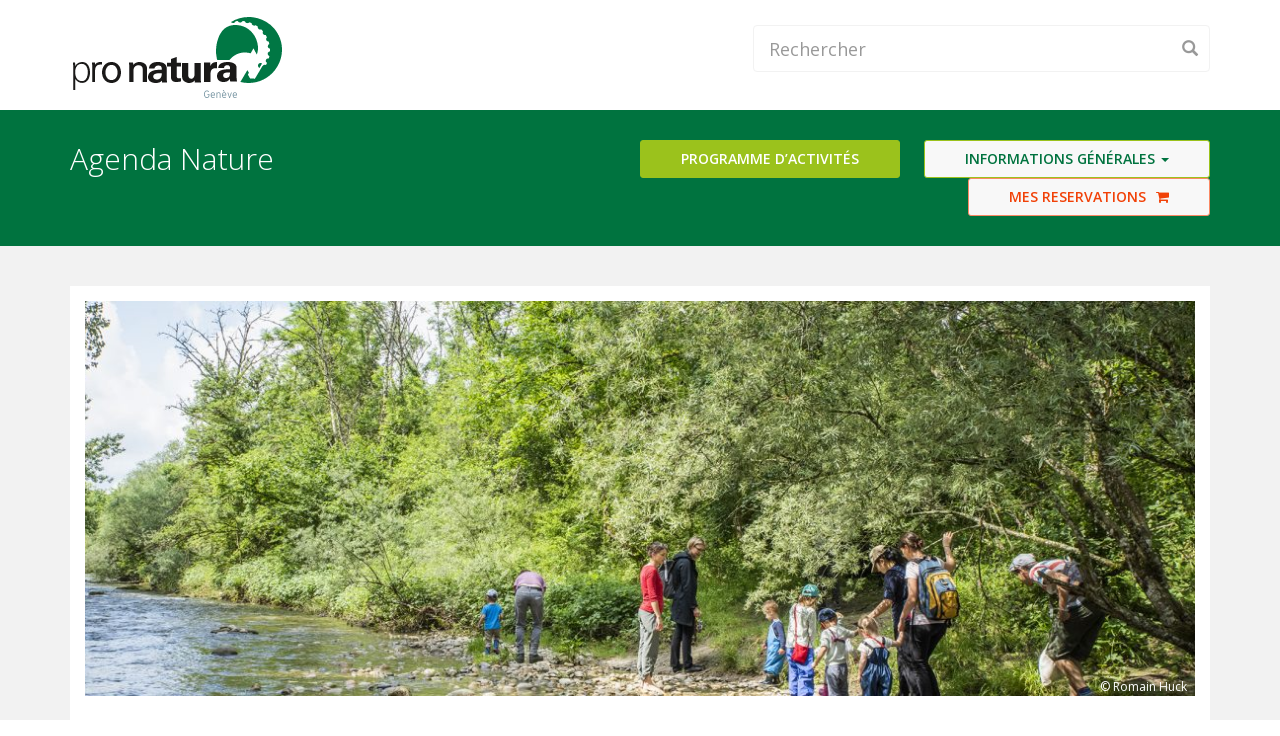

--- FILE ---
content_type: text/html; charset=UTF-8
request_url: https://agenda.pronatura-ge.ch/programme-activites/decouverte-de-la-nature-pour-les-tout-petits/
body_size: 8722
content:
	<!doctype html>
<!--[if IE 9 ]><html lang="fr-FR" class="no-js ie9"> <![endif]-->
<!--[if (gt IE 9)|!(IE)]><!--><html lang="fr-FR" class="no-js"><!--<![endif]-->

<head>
<meta charset="utf-8">
<meta http-equiv="X-UA-Compatible" content="IE=edge">
<title>Découverte de la nature pour les tout petits | Agenda Nature de Pro Natura Genève</title>
<meta name="viewport" content="width=device-width, initial-scale=1.0, minimum-scale=1.0, maximum-scale=1.0, user-scalable=no">
<link rel="alternate" type="application/rss+xml" title="Agenda Nature de Pro Natura Genève Feed" href="https://agenda.pronatura-ge.ch/feed/">
<link href='https://fonts.googleapis.com/css?family=Open+Sans:300,400,600,800' rel='stylesheet' type='text/css'>
	<style>img:is([sizes="auto" i], [sizes^="auto," i]) { contain-intrinsic-size: 3000px 1500px }</style>
	

<meta name="robots" content="max-snippet:-1,max-image-preview:standard,max-video-preview:-1" />
<link rel="canonical" href="https://agenda.pronatura-ge.ch/programme-activites/decouverte-de-la-nature-pour-les-tout-petits/" />
<meta name="description" content="La for&ecirc;t, la prairie ou un ruisseau &agrave; sec offrent un terrain de jeu incroyable pour le d&eacute;veloppement des jeunes enfants. Une animatrice nature vous d&eacute;voilera&#8230;" />
<meta property="og:type" content="article" />
<meta property="og:locale" content="fr_FR" />
<meta property="og:site_name" content="Agenda Nature de Pro Natura Genève" />
<meta property="og:title" content="Découverte de la nature pour les tout petits | Agenda Nature de Pro Natura Genève" />
<meta property="og:description" content="La for&ecirc;t, la prairie ou un ruisseau &agrave; sec offrent un terrain de jeu incroyable pour le d&eacute;veloppement des jeunes enfants. Une animatrice nature vous d&eacute;voilera mille trucs et astuces pour vos prochaines&#8230;" />
<meta property="og:url" content="https://agenda.pronatura-ge.ch/programme-activites/decouverte-de-la-nature-pour-les-tout-petits/" />
<meta property="og:image" content="https://agenda.pronatura-ge.ch/files/2020/02/Animation-FAMILLE-ROMAIN-HUCK.jpg" />
<meta property="og:image:width" content="1920" />
<meta property="og:image:height" content="1239" />
<meta property="article:published_time" content="2023-02-21T11:42:22+00:00" />
<meta property="article:modified_time" content="2023-09-13T08:56:05+00:00" />
<meta name="twitter:card" content="summary_large_image" />
<meta name="twitter:title" content="Découverte de la nature pour les tout petits | Agenda Nature de Pro Natura Genève" />
<meta name="twitter:description" content="La for&ecirc;t, la prairie ou un ruisseau &agrave; sec offrent un terrain de jeu incroyable pour le d&eacute;veloppement des jeunes enfants. Une animatrice nature vous d&eacute;voilera mille trucs et astuces pour vos prochaines&#8230;" />
<meta name="twitter:image" content="https://agenda.pronatura-ge.ch/files/2020/02/Animation-FAMILLE-ROMAIN-HUCK.jpg" />
<script type="application/ld+json">{"@context":"https://schema.org","@graph":[{"@type":"WebSite","@id":"https://agenda.pronatura-ge.ch/#/schema/WebSite","url":"https://agenda.pronatura-ge.ch/","name":"Agenda Nature de Pro Natura Genève","inLanguage":"fr-FR","potentialAction":{"@type":"SearchAction","target":{"@type":"EntryPoint","urlTemplate":"https://agenda.pronatura-ge.ch/search/{search_term_string}/"},"query-input":"required name=search_term_string"},"publisher":{"@type":"Organization","@id":"https://agenda.pronatura-ge.ch/#/schema/Organization","name":"Agenda Nature de Pro Natura Genève","url":"https://agenda.pronatura-ge.ch/","sameAs":["https://www.facebook.com/ProNaturaGeneve","https://twitter.com/ProNaturaSuisse","https://www.youtube.com/user/ProNaturaVideo"],"logo":{"@type":"ImageObject","url":"https://agenda.pronatura-ge.ch/files/2020/03/cropped-Logo_PNge_Vert-min.png","contentUrl":"https://agenda.pronatura-ge.ch/files/2020/03/cropped-Logo_PNge_Vert-min.png","width":300,"height":300}}},{"@type":"WebPage","@id":"https://agenda.pronatura-ge.ch/programme-activites/decouverte-de-la-nature-pour-les-tout-petits/","url":"https://agenda.pronatura-ge.ch/programme-activites/decouverte-de-la-nature-pour-les-tout-petits/","name":"Découverte de la nature pour les tout petits | Agenda Nature de Pro Natura Genève","description":"La for&ecirc;t, la prairie ou un ruisseau &agrave; sec offrent un terrain de jeu incroyable pour le d&eacute;veloppement des jeunes enfants. Une animatrice nature vous d&eacute;voilera&#8230;","inLanguage":"fr-FR","isPartOf":{"@id":"https://agenda.pronatura-ge.ch/#/schema/WebSite"},"breadcrumb":{"@type":"BreadcrumbList","@id":"https://agenda.pronatura-ge.ch/#/schema/BreadcrumbList","itemListElement":[{"@type":"ListItem","position":1,"item":"https://agenda.pronatura-ge.ch/","name":"Agenda Nature de Pro Natura Genève"},{"@type":"ListItem","position":2,"item":"https:///event-categories/famille/","name":"Activités famille"},{"@type":"ListItem","position":3,"name":"Découverte de la nature pour les tout petits"}]},"potentialAction":{"@type":"ReadAction","target":"https://agenda.pronatura-ge.ch/programme-activites/decouverte-de-la-nature-pour-les-tout-petits/"},"datePublished":"2023-02-21T11:42:22+00:00","dateModified":"2023-09-13T08:56:05+00:00"}]}</script>


<link rel='dns-prefetch' href='//code.jquery.com' />
<link rel='dns-prefetch' href='//maps.googleapis.com' />
<link rel='dns-prefetch' href='//ajax.googleapis.com' />
<style>  </style><link rel="stylesheet" href="/wp-includes/css/dist/block-library/style.min.css?ver=6.7.4">
<style id='classic-theme-styles-inline-css' type='text/css'>
/*! This file is auto-generated */
.wp-block-button__link{color:#fff;background-color:#32373c;border-radius:9999px;box-shadow:none;text-decoration:none;padding:calc(.667em + 2px) calc(1.333em + 2px);font-size:1.125em}.wp-block-file__button{background:#32373c;color:#fff;text-decoration:none}
</style>
<style id='global-styles-inline-css' type='text/css'>
:root{--wp--preset--aspect-ratio--square: 1;--wp--preset--aspect-ratio--4-3: 4/3;--wp--preset--aspect-ratio--3-4: 3/4;--wp--preset--aspect-ratio--3-2: 3/2;--wp--preset--aspect-ratio--2-3: 2/3;--wp--preset--aspect-ratio--16-9: 16/9;--wp--preset--aspect-ratio--9-16: 9/16;--wp--preset--color--black: #000000;--wp--preset--color--cyan-bluish-gray: #abb8c3;--wp--preset--color--white: #ffffff;--wp--preset--color--pale-pink: #f78da7;--wp--preset--color--vivid-red: #cf2e2e;--wp--preset--color--luminous-vivid-orange: #ff6900;--wp--preset--color--luminous-vivid-amber: #fcb900;--wp--preset--color--light-green-cyan: #7bdcb5;--wp--preset--color--vivid-green-cyan: #00d084;--wp--preset--color--pale-cyan-blue: #8ed1fc;--wp--preset--color--vivid-cyan-blue: #0693e3;--wp--preset--color--vivid-purple: #9b51e0;--wp--preset--gradient--vivid-cyan-blue-to-vivid-purple: linear-gradient(135deg,rgba(6,147,227,1) 0%,rgb(155,81,224) 100%);--wp--preset--gradient--light-green-cyan-to-vivid-green-cyan: linear-gradient(135deg,rgb(122,220,180) 0%,rgb(0,208,130) 100%);--wp--preset--gradient--luminous-vivid-amber-to-luminous-vivid-orange: linear-gradient(135deg,rgba(252,185,0,1) 0%,rgba(255,105,0,1) 100%);--wp--preset--gradient--luminous-vivid-orange-to-vivid-red: linear-gradient(135deg,rgba(255,105,0,1) 0%,rgb(207,46,46) 100%);--wp--preset--gradient--very-light-gray-to-cyan-bluish-gray: linear-gradient(135deg,rgb(238,238,238) 0%,rgb(169,184,195) 100%);--wp--preset--gradient--cool-to-warm-spectrum: linear-gradient(135deg,rgb(74,234,220) 0%,rgb(151,120,209) 20%,rgb(207,42,186) 40%,rgb(238,44,130) 60%,rgb(251,105,98) 80%,rgb(254,248,76) 100%);--wp--preset--gradient--blush-light-purple: linear-gradient(135deg,rgb(255,206,236) 0%,rgb(152,150,240) 100%);--wp--preset--gradient--blush-bordeaux: linear-gradient(135deg,rgb(254,205,165) 0%,rgb(254,45,45) 50%,rgb(107,0,62) 100%);--wp--preset--gradient--luminous-dusk: linear-gradient(135deg,rgb(255,203,112) 0%,rgb(199,81,192) 50%,rgb(65,88,208) 100%);--wp--preset--gradient--pale-ocean: linear-gradient(135deg,rgb(255,245,203) 0%,rgb(182,227,212) 50%,rgb(51,167,181) 100%);--wp--preset--gradient--electric-grass: linear-gradient(135deg,rgb(202,248,128) 0%,rgb(113,206,126) 100%);--wp--preset--gradient--midnight: linear-gradient(135deg,rgb(2,3,129) 0%,rgb(40,116,252) 100%);--wp--preset--font-size--small: 13px;--wp--preset--font-size--medium: 20px;--wp--preset--font-size--large: 36px;--wp--preset--font-size--x-large: 42px;--wp--preset--spacing--20: 0.44rem;--wp--preset--spacing--30: 0.67rem;--wp--preset--spacing--40: 1rem;--wp--preset--spacing--50: 1.5rem;--wp--preset--spacing--60: 2.25rem;--wp--preset--spacing--70: 3.38rem;--wp--preset--spacing--80: 5.06rem;--wp--preset--shadow--natural: 6px 6px 9px rgba(0, 0, 0, 0.2);--wp--preset--shadow--deep: 12px 12px 50px rgba(0, 0, 0, 0.4);--wp--preset--shadow--sharp: 6px 6px 0px rgba(0, 0, 0, 0.2);--wp--preset--shadow--outlined: 6px 6px 0px -3px rgba(255, 255, 255, 1), 6px 6px rgba(0, 0, 0, 1);--wp--preset--shadow--crisp: 6px 6px 0px rgba(0, 0, 0, 1);}:where(.is-layout-flex){gap: 0.5em;}:where(.is-layout-grid){gap: 0.5em;}body .is-layout-flex{display: flex;}.is-layout-flex{flex-wrap: wrap;align-items: center;}.is-layout-flex > :is(*, div){margin: 0;}body .is-layout-grid{display: grid;}.is-layout-grid > :is(*, div){margin: 0;}:where(.wp-block-columns.is-layout-flex){gap: 2em;}:where(.wp-block-columns.is-layout-grid){gap: 2em;}:where(.wp-block-post-template.is-layout-flex){gap: 1.25em;}:where(.wp-block-post-template.is-layout-grid){gap: 1.25em;}.has-black-color{color: var(--wp--preset--color--black) !important;}.has-cyan-bluish-gray-color{color: var(--wp--preset--color--cyan-bluish-gray) !important;}.has-white-color{color: var(--wp--preset--color--white) !important;}.has-pale-pink-color{color: var(--wp--preset--color--pale-pink) !important;}.has-vivid-red-color{color: var(--wp--preset--color--vivid-red) !important;}.has-luminous-vivid-orange-color{color: var(--wp--preset--color--luminous-vivid-orange) !important;}.has-luminous-vivid-amber-color{color: var(--wp--preset--color--luminous-vivid-amber) !important;}.has-light-green-cyan-color{color: var(--wp--preset--color--light-green-cyan) !important;}.has-vivid-green-cyan-color{color: var(--wp--preset--color--vivid-green-cyan) !important;}.has-pale-cyan-blue-color{color: var(--wp--preset--color--pale-cyan-blue) !important;}.has-vivid-cyan-blue-color{color: var(--wp--preset--color--vivid-cyan-blue) !important;}.has-vivid-purple-color{color: var(--wp--preset--color--vivid-purple) !important;}.has-black-background-color{background-color: var(--wp--preset--color--black) !important;}.has-cyan-bluish-gray-background-color{background-color: var(--wp--preset--color--cyan-bluish-gray) !important;}.has-white-background-color{background-color: var(--wp--preset--color--white) !important;}.has-pale-pink-background-color{background-color: var(--wp--preset--color--pale-pink) !important;}.has-vivid-red-background-color{background-color: var(--wp--preset--color--vivid-red) !important;}.has-luminous-vivid-orange-background-color{background-color: var(--wp--preset--color--luminous-vivid-orange) !important;}.has-luminous-vivid-amber-background-color{background-color: var(--wp--preset--color--luminous-vivid-amber) !important;}.has-light-green-cyan-background-color{background-color: var(--wp--preset--color--light-green-cyan) !important;}.has-vivid-green-cyan-background-color{background-color: var(--wp--preset--color--vivid-green-cyan) !important;}.has-pale-cyan-blue-background-color{background-color: var(--wp--preset--color--pale-cyan-blue) !important;}.has-vivid-cyan-blue-background-color{background-color: var(--wp--preset--color--vivid-cyan-blue) !important;}.has-vivid-purple-background-color{background-color: var(--wp--preset--color--vivid-purple) !important;}.has-black-border-color{border-color: var(--wp--preset--color--black) !important;}.has-cyan-bluish-gray-border-color{border-color: var(--wp--preset--color--cyan-bluish-gray) !important;}.has-white-border-color{border-color: var(--wp--preset--color--white) !important;}.has-pale-pink-border-color{border-color: var(--wp--preset--color--pale-pink) !important;}.has-vivid-red-border-color{border-color: var(--wp--preset--color--vivid-red) !important;}.has-luminous-vivid-orange-border-color{border-color: var(--wp--preset--color--luminous-vivid-orange) !important;}.has-luminous-vivid-amber-border-color{border-color: var(--wp--preset--color--luminous-vivid-amber) !important;}.has-light-green-cyan-border-color{border-color: var(--wp--preset--color--light-green-cyan) !important;}.has-vivid-green-cyan-border-color{border-color: var(--wp--preset--color--vivid-green-cyan) !important;}.has-pale-cyan-blue-border-color{border-color: var(--wp--preset--color--pale-cyan-blue) !important;}.has-vivid-cyan-blue-border-color{border-color: var(--wp--preset--color--vivid-cyan-blue) !important;}.has-vivid-purple-border-color{border-color: var(--wp--preset--color--vivid-purple) !important;}.has-vivid-cyan-blue-to-vivid-purple-gradient-background{background: var(--wp--preset--gradient--vivid-cyan-blue-to-vivid-purple) !important;}.has-light-green-cyan-to-vivid-green-cyan-gradient-background{background: var(--wp--preset--gradient--light-green-cyan-to-vivid-green-cyan) !important;}.has-luminous-vivid-amber-to-luminous-vivid-orange-gradient-background{background: var(--wp--preset--gradient--luminous-vivid-amber-to-luminous-vivid-orange) !important;}.has-luminous-vivid-orange-to-vivid-red-gradient-background{background: var(--wp--preset--gradient--luminous-vivid-orange-to-vivid-red) !important;}.has-very-light-gray-to-cyan-bluish-gray-gradient-background{background: var(--wp--preset--gradient--very-light-gray-to-cyan-bluish-gray) !important;}.has-cool-to-warm-spectrum-gradient-background{background: var(--wp--preset--gradient--cool-to-warm-spectrum) !important;}.has-blush-light-purple-gradient-background{background: var(--wp--preset--gradient--blush-light-purple) !important;}.has-blush-bordeaux-gradient-background{background: var(--wp--preset--gradient--blush-bordeaux) !important;}.has-luminous-dusk-gradient-background{background: var(--wp--preset--gradient--luminous-dusk) !important;}.has-pale-ocean-gradient-background{background: var(--wp--preset--gradient--pale-ocean) !important;}.has-electric-grass-gradient-background{background: var(--wp--preset--gradient--electric-grass) !important;}.has-midnight-gradient-background{background: var(--wp--preset--gradient--midnight) !important;}.has-small-font-size{font-size: var(--wp--preset--font-size--small) !important;}.has-medium-font-size{font-size: var(--wp--preset--font-size--medium) !important;}.has-large-font-size{font-size: var(--wp--preset--font-size--large) !important;}.has-x-large-font-size{font-size: var(--wp--preset--font-size--x-large) !important;}
:where(.wp-block-post-template.is-layout-flex){gap: 1.25em;}:where(.wp-block-post-template.is-layout-grid){gap: 1.25em;}
:where(.wp-block-columns.is-layout-flex){gap: 2em;}:where(.wp-block-columns.is-layout-grid){gap: 2em;}
:root :where(.wp-block-pullquote){font-size: 1.5em;line-height: 1.6;}
</style>
<link rel="stylesheet" href="https://ajax.googleapis.com/ajax/libs/jqueryui/1.11.0/themes/smoothness/jquery-ui.css?ver=6.7.4">
<link rel="stylesheet" href="/assets/css/main.min.css?08e304315779b404cda903da00da5a0b">
<script type="text/javascript" src="//code.jquery.com/jquery-2.2.4.min.js" id="jquery-js"></script>
<script type="text/javascript" id="events_planner_js-js-extra">
/* <![CDATA[ */
var EPL = {"ajaxurl":"https:\/\/agenda.pronatura-ge.ch\/wp-admin\/admin-ajax.php","plugin_url":"https:\/\/agenda.pronatura-ge.ch\/wp-content\/plugins\/events-planner-pro\/","date_format":"dd\/mm\/yy","time_format":"G \\h i","firstDay":"1","yearRange":"c-10:c+10","sc":"1","debug":"0","cart_added_btn_txt":"In the cart (View)"};
/* ]]> */
</script>
<script>window.jQuery || document.write('<script src="/assets/vendor/jquery/dist/jquery.min.js"><\/script>')</script>
<script type="text/javascript" src="/plugins/events-planner-pro/js/events-planner.js?ver=6.7.4" id="events_planner_js-js"></script>
<script type="text/javascript" src="/plugins/events-planner-pro/js/tipsy.js?ver=6.7.4" id="tipsy-js-js"></script>
<script type="text/javascript" src="/plugins/events-planner-pro/js/jquery.validate.min.js?ver=6.7.4" id="jquery-form-js-js"></script>
<script type="text/javascript" src="/plugins/events-planner-pro/js/epl-front.js?ver=6.7.4" id="events-planner-front-js-js"></script>
<link rel="apple-touch-icon" sizes="180x180" href="/assets/img/favicon/apple-touch-icon.png">
<link rel="icon" type="image/png" href="/assets/img/favicon/favicon-32x32.png" sizes="32x32">
<link rel="icon" type="image/png" href="/assets/img/favicon/favicon-16x16.png" sizes="16x16">
<link rel="manifest" href="/assets/img/favicon/manifest.json">
<link rel="mask-icon" href="/assets/img/favicon/safari-pinned-tab.svg" color="#007744">
<link rel="shortcut icon" href="/assets/img/favicon/favicon.ico">
<meta name="apple-mobile-web-app-title" content="Agenda Pro Natura Genève">
<meta name="application-name" content="Agenda Pro Natura Genève">
<meta name="msapplication-config" content="/assets/img/favicon/browserconfig.xml">
<meta name="theme-color" content="#ffffff">
</head><body class="epl_event-template-default single single-epl_event postid-6925 decouverte-de-la-nature-pour-les-tout-petits">
  <header class="HeaderMain fullwidth sb-slide js-headerMain">
  <div class="HeaderMain-brand fullwidth">
    <div class="container">
      <div class="row">

        <div class="HeaderLogo col-xs-10 col-md-3">
          <h1 class="HeaderLogo-title o-layout">
            <a class="HeaderLogo-link" href="https://agenda.pronatura-ge.ch/">
              <img src="https://agenda.pronatura-ge.ch/assets/img/pronatura-ge_logo.svg" alt="Agenda Pro Natura Genève" class="HeaderLogo-img img-responsive">
            </a>
            <a class="HeaderLogo-claim" href="https://agenda.pronatura-ge.ch/">Agenda Nature</a>
          </h1>
        </div>

        <div class="NavTools col-xs-2 col-md-5 col-md-push-4">
          <div class="NavTools-search hidden-xs hidden-sm">
            <div id="search-form">
	<form role="search" method="get" class="search-form" action="https://agenda.pronatura-ge.ch/">
		<div class="input-group">
            <input type="text" value="" name="s" class="form-control input-sm" placeholder="Rechercher" />
            <span class="input-group-btn">
                <button type="submit" class="btn btn-info btn-sm">
                    <i class="glyphicon glyphicon-search"></i>
                </button>
            </span>
        </div>
    </form>
</div>          </div>
          <button type="button" title="Navigation principale" class="NavTools-mobile visible-xs-block visible-sm-block navbar-toggle-menu btn sb-toggle-right">
            <i class="fa fa-bars"></i>
          </button>
        </div>

      </div>
    </div>
  </div>
</header>
<div class="HeaderMain-nav fullwidth hidden-xs hidden-sm js-headerMainNav">
  <div class="container">
    
    <div class="NavMain o-layout">
      <div class="NavMain-claim">
        <img src="https://agenda.pronatura-ge.ch/assets/img/pronatura-ge_logo--min_bl.svg" alt="Agenda Pro Natura Genève" class="NavMain-claimImg img-responsive">
        <a class="NavMain-claimLink" href="https://agenda.pronatura-ge.ch/">Agenda Nature</a>
      </div>
      <nav class="NavMain-pages">
        <ul id="menu-primary" class="NavMain-pagesList"><li class="menu-programme-dactivites active"><a href="https://agenda.pronatura-ge.ch/programme-activites/">Programme d’activités</a></li>
<li class="dropdown menu-informations-generales"><a class="dropdown-toggle" data-toggle="dropdown" data-target="#" href="https://agenda.pronatura-ge.ch/informations-generales/">Informations générales <b class="caret"></b></a>
<ul class="dropdown-menu">
	<li class="menu-qui-sommes-nous"><a href="https://agenda.pronatura-ge.ch/informations-generales/qui-sommes-nous/">Qui sommes-nous ?</a></li>
	<li class="menu-leducation-a-la-nature"><a href="https://agenda.pronatura-ge.ch/informations-generales/education-a-la-nature/">L&rsquo;éducation à la Nature</a></li>
	<li class="menu-pointe-a-la-bise"><a target="_blank" href="http://pronatura-ge.ch/centre-nature-pointe-a-la-bise">Pointe à la Bise</a></li>
	<li class="menu-vallon-de-lallondon"><a target="_blank" href="http://pronatura-ge.ch/centre-nature-du-vallon-de-l_allondon">Vallon de l&rsquo;Allondon</a></li>
	<li class="menu-conditions-generales"><a href="https://agenda.pronatura-ge.ch/informations-generales/conditions-generales/">Conditions générales</a></li>
	<li class="menu-remerciements"><a href="https://agenda.pronatura-ge.ch/informations-generales/remerciements/">Remerciements</a></li>
	<li class="menu-impressum"><a href="https://agenda.pronatura-ge.ch/informations-generales/impressum/">Impressum</a></li>
</ul>
</li>
<li class="menu-mes-reservations"><a href="/mes-reservations/?epl_action=show_cart">Mes reservations</a></li>
</ul>      </nav>
    </div>
  </div>
</div>
  <div id="sb-site">
    
    <div class="wrap js-layoutWrapper" role="document">
        <div class="container">
          <main id="main" class="main" role="main">
                        
            <article class="EventSingle">
              
<div class="EventBanner js-eventSlider">
                    <div class="EventBanner-item" style="background-image:url('/files/2020/02/Animation-FAMILLE-ROMAIN-HUCK-1170x400.jpg');">
                            <div class="EventBanner-itemCaption">© Romain Huck</div>
                    </div>
    </div>
<header class="EventHeader o-layout">
    <h1 class="EventHeader-title">Découverte de la nature pour les tout petits</h1>
    <div class="EventHeader-infos">
        
        <div class="EventHeader-infosBox EventHeader-categories">
            <i class="fa fa-leaf" aria-hidden="true"></i>
                                <a class="EventHeader-categoriesItem" href="/event-categories/famille">
                        Activités famille                    </a>
                    </div>
        
                    <div class="EventHeader-infosBox EventHeader-public">
                <i class="fa fa-birthday-cake" aria-hidden="true"></i> De 2.5 à 4 ans, enfants accompagnés uniquement            </div>
                
            </div>
</header>

<div class="EventSection EventSection--primaryInfos o-layout">
    
    <div class="EventDescription">
        <p>La forêt, la prairie ou un ruisseau à sec offrent un terrain de jeu incroyable pour le développement des jeunes enfants. Une animatrice nature vous dévoilera mille trucs et astuces pour vos prochaines sorties avec vos petits !</p>
    </div>

    
    <div class="EventBooking">
        
        
        
                    <div class="EventBooking-register">
                <div class="alert alert-info"><strong>Inscription fermée.</strong></div>
            </div>
        
        
                    <div class="EventBooking-prices">
                <h5>Tarifs</h5>
                <table cellpadding="0" cellspacing="0" class="event_prices_table">
<tbody><tr class='15.00 CHF'>
<td>Prix (1 enfants + 1 ou 2 accompagnants)</td><td>15.00 CHF</td></tr>
</tbody></table>            </div>
        
        <div class="EventBooking-dates">
                                  
        
                      </div>
    </div>
</div>

<div class="EventSection EventSection--secondaryInfos o-layout">
    <div class="EventInfosPratiques">
                    <div class="EventInfosPratiques-description">
                <h2 class="EventInfosPratiques-descriptionTitle">Informations pratiques</h2>
                <p><strong>Matériel à prendre: </strong></p>
<ul>
<li>Habits pas dommages et adaptés à la météo</li>
<li>Chapeau ou protection de pluie le cas échéant</li>
<li>Boisson et en-cas</li>
</ul>
<p><em>Maintenu en cas de petite pluie</em></p>
            </div>
                        <div class="EventInfosPratiques-lieux o-layout">
            <div class="EventInfosPratiques-lieuxIcon">
                <i class="fa fa-map-marker" aria-hidden="true"></i>
            </div>
            <div class="EventInfosPratiques-lieuxDesc">
                <strong>Centre Nature du Vallon de l'Allondon</strong><br>
                150 route de l&#039;Allondon<br />
                1283 Dardagny <br>
                            </div>
        </div>
                    <div class="EventInfosPratiques-acces o-layout">
                <div class="EventInfosPratiques-accesIcon">
                    <i class="fa fa-bus" aria-hidden="true"></i>
                </div>
                <div class="EventInfosPratiques-accesDesc">
                    <strong>Accès</strong><br>
                    <p>Bus 74, arrêt « Malval-Centre Nature »,<br />
depuis La Plaine ou Russin, village</p>
<p>Parking gratuit à proximité</p>
                </div>
            </div>
            </div>
    <div class="EventMap">
                <div class="gmap">
            <div class="marker" data-icon="default" data-lat="46.2160879" data-lng="5.9957654">
                <h4>Centre Nature du Vallon de l'Allondon</h4>
                <p>150 route de l&#039;Allondon 1283 Dardagny </p>
            </div>
            
                    </div>
        <div class="EventMap-link">
            <a target="_blank" href="https://maps.google.com/maps?q=150+route+de+l%26%23039%3BAllondon+Dardagny+Suisse+1283">Afficher cette carte sur Google Map</a>         </div>
    </div>
</div>

<footer class="EventSection EventSection-footer">
                <h3 class="EventRelated-title">Autres activités qui pourraient vous intéresser</h3>
            <div class="EventList o-layout js-relatedEvents">
                                                                                                                                                                                                                                                                                                                                                                                                                                                                                                                                                                                                                                                                                                                                                                                                                                                                                                                                                                                                                                                                                                                                                                                                                                                                                                                                                                                                                                                                                                                                                                                                                                                                                                                                                                                                                                                                                                                                                                                                                                                                                                                                                                                                                                                                                                                                                                                                                                                                                                                                                                                                                                                                                                                                                                                                                                                                                                                                                                                                                                                                                                                                                                                                                                                                                                                                                                                            </div>
        </footer>            </article>
          </main>
        </div>
    </div>
    <footer class="FooterMain js-footerMain">
    <div class="container">
        <div class="FooterMain-content o-layout" role="contentinfo">
            <div class="FooterMain-contentItem FooterMain-contentItem--contact">
                <h4>Contact</h4>
                <div><p>Pro Natura Genève<br />
4 ch. de Plonjon &#8211; 1207 Genève</p>
<p><strong>Téléphone</strong> 022 311 10 10<br />
<a href="/cdn-cgi/l/email-protection#0171736e6f60757473602c66644171736e6f60757473602f6269" target="_blank" rel="noopener"><span class="__cf_email__" data-cfemail="7d0d0f12131c09080f1c501a183d0d0f12131c09080f1c531e15">[email&#160;protected]</span><br />
</a><a href="http://pronatura-ge.ch" target="_blank" rel="noopener">www.pronatura-ge.ch</a></p>
<p>&nbsp;</p>
</div>
            </div>
            <div class="FooterMain-contentItem FooterMain-contentItem--newsletter">

                <div class="FooterMain-newsletterIntro">
                    <p>Recevez notre programme en avant-première, restez informé de nos événements spéciaux.</p>
                </div>

                
                <div class="FooterMain-newsletterForm">
                    <form action="https://pronatura-ge.us18.list-manage.com/subscribe/post?u=c91a420daface716f0931dcb7&amp;id=45df3ccc95&amp;f_id=004095e6f0" method="post" id="mc-embedded-subscribe-form" name="mc-embedded-subscribe-form" class="validate" target="_blank" novalidate>
                        <div class="input-group">
                            <span class="input-group-addon"><i class="fa fa-envelope"></i></span>

                            <input type="email" name="EMAIL" class="form-control required email" id="mce-EMAIL" required value="" placeholder="Entrez votre e-mail">

                            <span class="input-group-btn">
                                <button type="submit" name="subscribe" class="btn btn-info btn-sm" id="mc-embedded-subscribe">
                                    <i class="fa fa-paper-plane"></i>
                                </button>
                            </span>
                        </div>

                        <input type="hidden" name="tags" value="2989444">

                        <div style="position: absolute; left: -5000px;" aria-hidden="true">
                            <input type="text" name="b_c91a420daface716f0931dcb7_45df3ccc95" tabindex="-1" value="">
                        </div>

                        <div id="mce-responses" class="clear">
                            <div class="response alert alert-warning" id="mce-error-response" style="display:none"></div>
                            <div class="response alert alert-success" id="mce-success-response" style="display:none"></div>
                        </div>
                    </form>
                </div>

                <div class="FooterMain-newsletterInfos">
                    Géré de manière confidentielle, 1 envoi par mois environ, uniquement des infos utiles et intéressantes!                </div>
            </div>

            <div class="FooterMain-contentItem FooterMain-contentItem--follow">
                <ul class="FooterMain-social">
                    <li>
                        <a href="https://www.facebook.com/ProNaturaGeneve" target="_blank" class="FooterMain-socialItem facebook"><i class="fa fa-facebook-official"></i></a>
                    </li>
                    <li>
                        <a href="https://www.youtube.com/user/ProNaturaVideo" target="_blank" class="FooterMain-socialItem youtube"><i class="fa fa-youtube-square"></i></a>
                    </li>
                </ul>
                <div>
                    <p>Aidez-nous,<br />
devenez membre de Pro Natura!</p>
                </div>
                <a href="https://www.pronatura.ch/fr/votre-engagement?section=Geneve" target="_blank" class="btn btn-pronatura"> <i class="fa fa-thumbs-up

"></i> Devenir Membre</a>
            </div>
            <div class="FooterMain-sign col-md-12">
                <p>© Pro Natura Genève 2026 - made with ❤ by <a href="http://onepixel.ch" target="_blank" title="Onepixel Studio Web Development">onepixel</a></p>
            </div>
        </div>
    </div>
</footer>
  </div>
  
<nav class="navmenu navmenu-default sb-slidebar sb-right sb-width-custom" data-sb-width="80%">
	  <a class="navmenu-brand" href="https://agenda.pronatura-ge.ch/">Pro Natura Genève<br> Agenda Nature</a>
	  <ul id="menu-primary-1" class="nav navmenu-nav"><li class="menu-programme-dactivites active"><a href="https://agenda.pronatura-ge.ch/programme-activites/">Programme d’activités</a></li>
<li class="dropdown menu-informations-generales"><a class="dropdown-toggle" data-toggle="dropdown" data-target="#" href="https://agenda.pronatura-ge.ch/informations-generales/">Informations générales <b class="caret"></b></a>
<ul class="dropdown-menu">
	<li class="menu-qui-sommes-nous"><a href="https://agenda.pronatura-ge.ch/informations-generales/qui-sommes-nous/">Qui sommes-nous ?</a></li>
	<li class="menu-leducation-a-la-nature"><a href="https://agenda.pronatura-ge.ch/informations-generales/education-a-la-nature/">L&rsquo;éducation à la Nature</a></li>
	<li class="menu-pointe-a-la-bise"><a target="_blank" href="http://pronatura-ge.ch/centre-nature-pointe-a-la-bise">Pointe à la Bise</a></li>
	<li class="menu-vallon-de-lallondon"><a target="_blank" href="http://pronatura-ge.ch/centre-nature-du-vallon-de-l_allondon">Vallon de l&rsquo;Allondon</a></li>
	<li class="menu-conditions-generales"><a href="https://agenda.pronatura-ge.ch/informations-generales/conditions-generales/">Conditions générales</a></li>
	<li class="menu-remerciements"><a href="https://agenda.pronatura-ge.ch/informations-generales/remerciements/">Remerciements</a></li>
	<li class="menu-impressum"><a href="https://agenda.pronatura-ge.ch/informations-generales/impressum/">Impressum</a></li>
</ul>
</li>
<li class="menu-mes-reservations"><a href="/mes-reservations/?epl_action=show_cart">Mes reservations</a></li>
</ul></nav>  <div class="slide_down_box" id="slide_down_box">
    <div class="display">

    </div>
    <div class="incoming" style="display: none;"></div>
    <a href="#" id="dismiss_loader" class="epl_button_small" style=""><span class=""></span>Fermer</a>
</div>

<div id="epl_overlay" class="">
    <div></div>

</div>

<div id ="epl_loader">
    <img  src ="https://agenda.pronatura-ge.ch/wp-content/plugins/events-planner-pro/images/ajax-loader.gif" alt="loading..." />
</div>

<script data-cfasync="false" src="/cdn-cgi/scripts/5c5dd728/cloudflare-static/email-decode.min.js"></script><script>

    jQuery(document).ready(function($) {

        $(".lightbox_login").click(function(e) {

            var redirect_to = this.getAttribute('data-redirect_to');
            var data = "epl_action=login_form&epl_controller=epl_front";
            jQuery('body').data('epl_redirect_to', redirect_to);

            events_planner_do_ajax(data, function(r) {

                epl_modal.open({content: r.html, width: "350px", height: "200px"});

            });

            e.preventDefault();

            return false;
        });
    });

</script><script type="text/javascript" src="/wp-includes/js/jquery/ui/core.min.js?ver=1.13.3" id="jquery-ui-core-js"></script>
<script type="text/javascript" src="/wp-includes/js/jquery/ui/datepicker.min.js?ver=1.13.3" id="jquery-ui-datepicker-js"></script>
<script type="text/javascript" id="jquery-ui-datepicker-js-after">
/* <![CDATA[ */
jQuery(function(jQuery){jQuery.datepicker.setDefaults({"closeText":"Fermer","currentText":"Aujourd\u2019hui","monthNames":["janvier","f\u00e9vrier","mars","avril","mai","juin","juillet","ao\u00fbt","septembre","octobre","novembre","d\u00e9cembre"],"monthNamesShort":["Jan","F\u00e9v","Mar","Avr","Mai","Juin","Juil","Ao\u00fbt","Sep","Oct","Nov","D\u00e9c"],"nextText":"Suivant","prevText":"Pr\u00e9c\u00e9dent","dayNames":["dimanche","lundi","mardi","mercredi","jeudi","vendredi","samedi"],"dayNamesShort":["dim","lun","mar","mer","jeu","ven","sam"],"dayNamesMin":["D","L","M","M","J","V","S"],"dateFormat":"d MM yy","firstDay":1,"isRTL":false});});
/* ]]> */
</script>
<script type="text/javascript" src="/wp-includes/js/jquery/ui/tabs.min.js?ver=1.13.3" id="jquery-ui-tabs-js"></script>
<script type="text/javascript" src="/assets/js/vendor/modernizr.min.js" id="modernizr-js"></script>
<script type="text/javascript" src="//code.jquery.com/jquery-migrate-1.4.1.min.js" id="jquery-migrate-js"></script>
<script type="text/javascript" src="https://maps.googleapis.com/maps/api/js?key=AIzaSyB3z5o_7yCpgxRBFgxU6NNB1JDwcLUk36k" id="googlemaps-js"></script>
<script type="text/javascript" src="/assets/js/scripts.min.js?b97bdb41b37bac2a31930b84003e7733" id="roots_js-js"></script>
  <script>
            (function(b, o, i, l, e, r) {
          b.GoogleAnalyticsObject = l;
          b[l] || (b[l] =
            function() {
              (b[l].q = b[l].q || []).push(arguments)
            });
          b[l].l = +new Date;
          e = o.createElement(i);
          r = o.getElementsByTagName(i)[0];
          e.src = '//www.google-analytics.com/analytics.js';
          r.parentNode.insertBefore(e, r)
        }(window, document, 'script', 'ga'));
        ga('create', 'UA-84199471-1', 'auto');
    ga('send', 'pageview');
  </script>

<script defer src="https://static.cloudflareinsights.com/beacon.min.js/vcd15cbe7772f49c399c6a5babf22c1241717689176015" integrity="sha512-ZpsOmlRQV6y907TI0dKBHq9Md29nnaEIPlkf84rnaERnq6zvWvPUqr2ft8M1aS28oN72PdrCzSjY4U6VaAw1EQ==" data-cf-beacon='{"version":"2024.11.0","token":"95be29c159564a15a4aee7a266d5e064","r":1,"server_timing":{"name":{"cfCacheStatus":true,"cfEdge":true,"cfExtPri":true,"cfL4":true,"cfOrigin":true,"cfSpeedBrain":true},"location_startswith":null}}' crossorigin="anonymous"></script>
</body>
</html>

--- FILE ---
content_type: text/css; charset=utf-8
request_url: https://agenda.pronatura-ge.ch/assets/css/main.min.css?08e304315779b404cda903da00da5a0b
body_size: 45154
content:
@charset "UTF-8";/*!
 * Bootstrap v3.4.1 (https://getbootstrap.com/)
 * Copyright 2011-2019 Twitter, Inc.
 * Licensed under MIT (https://github.com/twbs/bootstrap/blob/master/LICENSE)
 *//*! normalize.css v3.0.3 | MIT License | github.com/necolas/normalize.css */.label,audio,canvas,progress,sub,sup,video{vertical-align:baseline}.collapsing,.dropdown-menu .divider,.embed-responsive,.media,.media-body,.modal,.modal-open,.nav .nav-divider,.progress,svg:not(:root){overflow:hidden}html{font-family:sans-serif;-ms-text-size-adjust:100%;-webkit-text-size-adjust:100%}article,aside,details,figcaption,figure,footer,header,hgroup,main,menu,nav,section,summary{display:block}audio,canvas,progress,video{display:inline-block}audio:not([controls]){display:none;height:0}[hidden],template{display:none}a{background-color:transparent}a:active,a:hover{outline:0}abbr[title]{border-bottom:none;text-decoration:underline;text-decoration:underline dotted}b,optgroup,strong{font-weight:700}dfn{font-style:italic}h1{margin:.67em 0}mark{background:#ff0;color:#000}sub,sup{font-size:75%;line-height:0;position:relative}sup{top:-.5em}sub{bottom:-.25em}img{border:0;vertical-align:middle}hr{-webkit-box-sizing:content-box;box-sizing:content-box;height:0}pre,textarea{overflow:auto}code,kbd,pre,samp{font-size:1em}button,input,optgroup,select,textarea{color:inherit;font:inherit;margin:0}*,.glyphicon,.slick-dots li button:before,.slick-next:before,.slick-prev:before{-webkit-font-smoothing:antialiased}button{overflow:visible}button,select{text-transform:none}button,html input[type=button],input[type=reset],input[type=submit]{-webkit-appearance:button;cursor:pointer}button[disabled],html input[disabled]{cursor:default}button::-moz-focus-inner,input::-moz-focus-inner{border:0;padding:0}input[type=checkbox],input[type=radio]{-webkit-box-sizing:border-box;box-sizing:border-box;padding:0}input[type=number]::-webkit-inner-spin-button,input[type=number]::-webkit-outer-spin-button{height:auto}input[type=search]::-webkit-search-cancel-button,input[type=search]::-webkit-search-decoration{-webkit-appearance:none}table{border-collapse:collapse;border-spacing:0}td,th{padding:0}/*! Source: https://github.com/h5bp/html5-boilerplate/blob/master/src/css/main.css */@media print{blockquote,img,pre,tr{page-break-inside:avoid}*,:after,:before{color:#000!important;text-shadow:none!important;background:0 0!important;-webkit-box-shadow:none!important;box-shadow:none!important}a,a:visited{text-decoration:underline}a[href]:after{content:" (" attr(href) ")"}abbr[title]:after{content:" (" attr(title) ")"}a[href^="#"]:after,a[href^="javascript:"]:after{content:""}blockquote,pre{border:1px solid #999}thead{display:table-header-group}img{max-width:100%!important}h2,h3,p{orphans:3;widows:3}h2,h3{page-break-after:avoid}.navbar{display:none}.btn>.caret,.dropup>.btn>.caret{border-top-color:#000!important}.label{border:1px solid #000}.table{border-collapse:collapse!important}.table td,.table th{background-color:#fff!important}.table-bordered td,.table-bordered th{border:1px solid #ddd!important}}.img-thumbnail,body{background-color:#fff}@font-face{font-family:"Glyphicons Halflings";src:url(../fonts/glyphicons-halflings-regular.eot);src:url(../fonts/glyphicons-halflings-regular.eot?#iefix) format("embedded-opentype"),url(../fonts/glyphicons-halflings-regular.woff2) format("woff2"),url(../fonts/glyphicons-halflings-regular.woff) format("woff"),url(../fonts/glyphicons-halflings-regular.ttf) format("truetype"),url(../fonts/glyphicons-halflings-regular.svg#glyphicons_halflingsregular) format("svg")}.glyphicon{position:relative;top:1px;display:inline-block;font-family:"Glyphicons Halflings";font-style:normal;font-weight:400;line-height:1;-moz-osx-font-smoothing:grayscale}.glyphicon-asterisk:before{content:"\002a"}.glyphicon-plus:before{content:"\002b"}.glyphicon-eur:before,.glyphicon-euro:before{content:"\20ac"}.glyphicon-minus:before{content:"\2212"}.glyphicon-cloud:before{content:"\2601"}.glyphicon-envelope:before{content:"\2709"}.glyphicon-pencil:before{content:"\270f"}.glyphicon-glass:before{content:"\e001"}.glyphicon-music:before{content:"\e002"}.glyphicon-search:before{content:"\e003"}.glyphicon-heart:before{content:"\e005"}.glyphicon-star:before{content:"\e006"}.glyphicon-star-empty:before{content:"\e007"}.glyphicon-user:before{content:"\e008"}.glyphicon-film:before{content:"\e009"}.glyphicon-th-large:before{content:"\e010"}.glyphicon-th:before{content:"\e011"}.glyphicon-th-list:before{content:"\e012"}.glyphicon-ok:before{content:"\e013"}.glyphicon-remove:before{content:"\e014"}.glyphicon-zoom-in:before{content:"\e015"}.glyphicon-zoom-out:before{content:"\e016"}.glyphicon-off:before{content:"\e017"}.glyphicon-signal:before{content:"\e018"}.glyphicon-cog:before{content:"\e019"}.glyphicon-trash:before{content:"\e020"}.glyphicon-home:before{content:"\e021"}.glyphicon-file:before{content:"\e022"}.glyphicon-time:before{content:"\e023"}.glyphicon-road:before{content:"\e024"}.glyphicon-download-alt:before{content:"\e025"}.glyphicon-download:before{content:"\e026"}.glyphicon-upload:before{content:"\e027"}.glyphicon-inbox:before{content:"\e028"}.glyphicon-play-circle:before{content:"\e029"}.glyphicon-repeat:before{content:"\e030"}.glyphicon-refresh:before{content:"\e031"}.glyphicon-list-alt:before{content:"\e032"}.glyphicon-lock:before{content:"\e033"}.glyphicon-flag:before{content:"\e034"}.glyphicon-headphones:before{content:"\e035"}.glyphicon-volume-off:before{content:"\e036"}.glyphicon-volume-down:before{content:"\e037"}.glyphicon-volume-up:before{content:"\e038"}.glyphicon-qrcode:before{content:"\e039"}.glyphicon-barcode:before{content:"\e040"}.glyphicon-tag:before{content:"\e041"}.glyphicon-tags:before{content:"\e042"}.glyphicon-book:before{content:"\e043"}.glyphicon-bookmark:before{content:"\e044"}.glyphicon-print:before{content:"\e045"}.glyphicon-camera:before{content:"\e046"}.glyphicon-font:before{content:"\e047"}.glyphicon-bold:before{content:"\e048"}.glyphicon-italic:before{content:"\e049"}.glyphicon-text-height:before{content:"\e050"}.glyphicon-text-width:before{content:"\e051"}.glyphicon-align-left:before{content:"\e052"}.glyphicon-align-center:before{content:"\e053"}.glyphicon-align-right:before{content:"\e054"}.glyphicon-align-justify:before{content:"\e055"}.glyphicon-list:before{content:"\e056"}.glyphicon-indent-left:before{content:"\e057"}.glyphicon-indent-right:before{content:"\e058"}.glyphicon-facetime-video:before{content:"\e059"}.glyphicon-picture:before{content:"\e060"}.glyphicon-map-marker:before{content:"\e062"}.glyphicon-adjust:before{content:"\e063"}.glyphicon-tint:before{content:"\e064"}.glyphicon-edit:before{content:"\e065"}.glyphicon-share:before{content:"\e066"}.glyphicon-check:before{content:"\e067"}.glyphicon-move:before{content:"\e068"}.glyphicon-step-backward:before{content:"\e069"}.glyphicon-fast-backward:before{content:"\e070"}.glyphicon-backward:before{content:"\e071"}.glyphicon-play:before{content:"\e072"}.glyphicon-pause:before{content:"\e073"}.glyphicon-stop:before{content:"\e074"}.glyphicon-forward:before{content:"\e075"}.glyphicon-fast-forward:before{content:"\e076"}.glyphicon-step-forward:before{content:"\e077"}.glyphicon-eject:before{content:"\e078"}.glyphicon-chevron-left:before{content:"\e079"}.glyphicon-chevron-right:before{content:"\e080"}.glyphicon-plus-sign:before{content:"\e081"}.glyphicon-minus-sign:before{content:"\e082"}.glyphicon-remove-sign:before{content:"\e083"}.glyphicon-ok-sign:before{content:"\e084"}.glyphicon-question-sign:before{content:"\e085"}.glyphicon-info-sign:before{content:"\e086"}.glyphicon-screenshot:before{content:"\e087"}.glyphicon-remove-circle:before{content:"\e088"}.glyphicon-ok-circle:before{content:"\e089"}.glyphicon-ban-circle:before{content:"\e090"}.glyphicon-arrow-left:before{content:"\e091"}.glyphicon-arrow-right:before{content:"\e092"}.glyphicon-arrow-up:before{content:"\e093"}.glyphicon-arrow-down:before{content:"\e094"}.glyphicon-share-alt:before{content:"\e095"}.glyphicon-resize-full:before{content:"\e096"}.glyphicon-resize-small:before{content:"\e097"}.glyphicon-exclamation-sign:before{content:"\e101"}.glyphicon-gift:before{content:"\e102"}.glyphicon-leaf:before{content:"\e103"}.glyphicon-fire:before{content:"\e104"}.glyphicon-eye-open:before{content:"\e105"}.glyphicon-eye-close:before{content:"\e106"}.glyphicon-warning-sign:before{content:"\e107"}.glyphicon-plane:before{content:"\e108"}.glyphicon-calendar:before{content:"\e109"}.glyphicon-random:before{content:"\e110"}.glyphicon-comment:before{content:"\e111"}.glyphicon-magnet:before{content:"\e112"}.glyphicon-chevron-up:before{content:"\e113"}.glyphicon-chevron-down:before{content:"\e114"}.glyphicon-retweet:before{content:"\e115"}.glyphicon-shopping-cart:before{content:"\e116"}.glyphicon-folder-close:before{content:"\e117"}.glyphicon-folder-open:before{content:"\e118"}.glyphicon-resize-vertical:before{content:"\e119"}.glyphicon-resize-horizontal:before{content:"\e120"}.glyphicon-hdd:before{content:"\e121"}.glyphicon-bullhorn:before{content:"\e122"}.glyphicon-bell:before{content:"\e123"}.glyphicon-certificate:before{content:"\e124"}.glyphicon-thumbs-up:before{content:"\e125"}.glyphicon-thumbs-down:before{content:"\e126"}.glyphicon-hand-right:before{content:"\e127"}.glyphicon-hand-left:before{content:"\e128"}.glyphicon-hand-up:before{content:"\e129"}.glyphicon-hand-down:before{content:"\e130"}.glyphicon-circle-arrow-right:before{content:"\e131"}.glyphicon-circle-arrow-left:before{content:"\e132"}.glyphicon-circle-arrow-up:before{content:"\e133"}.glyphicon-circle-arrow-down:before{content:"\e134"}.glyphicon-globe:before{content:"\e135"}.glyphicon-wrench:before{content:"\e136"}.glyphicon-tasks:before{content:"\e137"}.glyphicon-filter:before{content:"\e138"}.glyphicon-briefcase:before{content:"\e139"}.glyphicon-fullscreen:before{content:"\e140"}.glyphicon-dashboard:before{content:"\e141"}.glyphicon-paperclip:before{content:"\e142"}.glyphicon-heart-empty:before{content:"\e143"}.glyphicon-link:before{content:"\e144"}.glyphicon-phone:before{content:"\e145"}.glyphicon-pushpin:before{content:"\e146"}.glyphicon-usd:before{content:"\e148"}.glyphicon-gbp:before{content:"\e149"}.glyphicon-sort:before{content:"\e150"}.glyphicon-sort-by-alphabet:before{content:"\e151"}.glyphicon-sort-by-alphabet-alt:before{content:"\e152"}.glyphicon-sort-by-order:before{content:"\e153"}.glyphicon-sort-by-order-alt:before{content:"\e154"}.glyphicon-sort-by-attributes:before{content:"\e155"}.glyphicon-sort-by-attributes-alt:before{content:"\e156"}.glyphicon-unchecked:before{content:"\e157"}.glyphicon-expand:before{content:"\e158"}.glyphicon-collapse-down:before{content:"\e159"}.glyphicon-collapse-up:before{content:"\e160"}.glyphicon-log-in:before{content:"\e161"}.glyphicon-flash:before{content:"\e162"}.glyphicon-log-out:before{content:"\e163"}.glyphicon-new-window:before{content:"\e164"}.glyphicon-record:before{content:"\e165"}.glyphicon-save:before{content:"\e166"}.glyphicon-open:before{content:"\e167"}.glyphicon-saved:before{content:"\e168"}.glyphicon-import:before{content:"\e169"}.glyphicon-export:before{content:"\e170"}.glyphicon-send:before{content:"\e171"}.glyphicon-floppy-disk:before{content:"\e172"}.glyphicon-floppy-saved:before{content:"\e173"}.glyphicon-floppy-remove:before{content:"\e174"}.glyphicon-floppy-save:before{content:"\e175"}.glyphicon-floppy-open:before{content:"\e176"}.glyphicon-credit-card:before{content:"\e177"}.glyphicon-transfer:before{content:"\e178"}.glyphicon-cutlery:before{content:"\e179"}.glyphicon-header:before{content:"\e180"}.glyphicon-compressed:before{content:"\e181"}.glyphicon-earphone:before{content:"\e182"}.glyphicon-phone-alt:before{content:"\e183"}.glyphicon-tower:before{content:"\e184"}.glyphicon-stats:before{content:"\e185"}.glyphicon-sd-video:before{content:"\e186"}.glyphicon-hd-video:before{content:"\e187"}.glyphicon-subtitles:before{content:"\e188"}.glyphicon-sound-stereo:before{content:"\e189"}.glyphicon-sound-dolby:before{content:"\e190"}.glyphicon-sound-5-1:before{content:"\e191"}.glyphicon-sound-6-1:before{content:"\e192"}.glyphicon-sound-7-1:before{content:"\e193"}.glyphicon-copyright-mark:before{content:"\e194"}.glyphicon-registration-mark:before{content:"\e195"}.glyphicon-cloud-download:before{content:"\e197"}.glyphicon-cloud-upload:before{content:"\e198"}.glyphicon-tree-conifer:before{content:"\e199"}.glyphicon-tree-deciduous:before{content:"\e200"}.glyphicon-cd:before{content:"\e201"}.glyphicon-save-file:before{content:"\e202"}.glyphicon-open-file:before{content:"\e203"}.glyphicon-level-up:before{content:"\e204"}.glyphicon-copy:before{content:"\e205"}.glyphicon-paste:before{content:"\e206"}.glyphicon-alert:before{content:"\e209"}.glyphicon-equalizer:before{content:"\e210"}.glyphicon-king:before{content:"\e211"}.glyphicon-queen:before{content:"\e212"}.glyphicon-pawn:before{content:"\e213"}.glyphicon-bishop:before{content:"\e214"}.glyphicon-knight:before{content:"\e215"}.glyphicon-baby-formula:before{content:"\e216"}.glyphicon-tent:before{content:"\26fa"}.glyphicon-blackboard:before{content:"\e218"}.glyphicon-bed:before{content:"\e219"}.glyphicon-apple:before{content:"\f8ff"}.glyphicon-erase:before{content:"\e221"}.glyphicon-hourglass:before{content:"\231b"}.glyphicon-lamp:before{content:"\e223"}.glyphicon-duplicate:before{content:"\e224"}.glyphicon-piggy-bank:before{content:"\e225"}.glyphicon-scissors:before{content:"\e226"}.glyphicon-bitcoin:before,.glyphicon-btc:before,.glyphicon-xbt:before{content:"\e227"}.glyphicon-jpy:before,.glyphicon-yen:before{content:"\00a5"}.glyphicon-rub:before,.glyphicon-ruble:before{content:"\20bd"}.glyphicon-scale:before{content:"\e230"}.glyphicon-ice-lolly:before{content:"\e231"}.glyphicon-ice-lolly-tasted:before{content:"\e232"}.glyphicon-education:before{content:"\e233"}.glyphicon-option-horizontal:before{content:"\e234"}.glyphicon-option-vertical:before{content:"\e235"}.glyphicon-menu-hamburger:before{content:"\e236"}.glyphicon-modal-window:before{content:"\e237"}.glyphicon-oil:before{content:"\e238"}.glyphicon-grain:before{content:"\e239"}.glyphicon-sunglasses:before{content:"\e240"}.glyphicon-text-size:before{content:"\e241"}.glyphicon-text-color:before{content:"\e242"}.glyphicon-text-background:before{content:"\e243"}.glyphicon-object-align-top:before{content:"\e244"}.glyphicon-object-align-bottom:before{content:"\e245"}.glyphicon-object-align-horizontal:before{content:"\e246"}.glyphicon-object-align-left:before{content:"\e247"}.glyphicon-object-align-vertical:before{content:"\e248"}.glyphicon-object-align-right:before{content:"\e249"}.glyphicon-triangle-right:before{content:"\e250"}.glyphicon-triangle-left:before{content:"\e251"}.glyphicon-triangle-bottom:before{content:"\e252"}.glyphicon-triangle-top:before{content:"\e253"}.glyphicon-console:before{content:"\e254"}.glyphicon-superscript:before{content:"\e255"}.glyphicon-subscript:before{content:"\e256"}.glyphicon-menu-left:before{content:"\e257"}.glyphicon-menu-right:before{content:"\e258"}.glyphicon-menu-down:before{content:"\e259"}.glyphicon-menu-up:before{content:"\e260"}*,:after,:before{-webkit-box-sizing:border-box;box-sizing:border-box}body{color:#2f3131}button,input,select,textarea{font-family:inherit;font-size:inherit;line-height:inherit}a{color:#0c8d4d;text-decoration:none}a:focus,a:hover{color:#064727}a:focus{outline-offset:-2px}figure{margin:0}.carousel-inner>.item>a>img,.carousel-inner>.item>img,.img-responsive,.thumbnail a>img,.thumbnail>img{display:block;max-width:100%;height:auto}.img-rounded{border-radius:6px}.img-thumbnail{padding:4px;line-height:1.42857143;border:1px solid #ddd;border-radius:4px;-webkit-transition:all .2s ease-in-out;-o-transition:all .2s ease-in-out;transition:all .2s ease-in-out;display:inline-block;max-width:100%;height:auto}.form-control,input[type=text],textarea{-webkit-transition:border-color ease-in-out .15s,-webkit-box-shadow ease-in-out .15s}.img-circle{border-radius:50%}hr{margin-top:25px;margin-bottom:25px;border:0;border-top:1px solid #eee}[role=button]{cursor:pointer}.h1,.h2,.h3,.h4,.h5,.h6,h1,h2,h3,h4,h5,h6{font-family:inherit;font-weight:500;line-height:1.1;color:inherit}.h1 .small,.h1 small,.h2 .small,.h2 small,.h3 .small,.h3 small,.h4 .small,.h4 small,.h5 .small,.h5 small,.h6 .small,.h6 small,h1 .small,h1 small,h2 .small,h2 small,h3 .small,h3 small,h4 .small,h4 small,h5 .small,h5 small,h6 .small,h6 small{font-weight:400;line-height:1;color:#777}.h1,.h2,.h3,h1,h2,h3{margin-top:25px;margin-bottom:12.5px}.h1 .small,.h1 small,.h2 .small,.h2 small,.h3 .small,.h3 small,h1 .small,h1 small,h2 .small,h2 small,h3 .small,h3 small{font-size:65%}.h4,.h5,.h6,h4,h5,h6{margin-top:12.5px;margin-bottom:12.5px}.h4 .small,.h4 small,.h5 .small,.h5 small,.h6 .small,.h6 small,h4 .small,h4 small,h5 .small,h5 small,h6 .small,h6 small{font-size:75%}.h1,h1{font-size:46px}.h2,h2{font-size:38px}.h3,h3{font-size:31px}.h4,h4{font-size:23px}.h5,h5{font-size:18px}.h6,h6{font-size:16px}.lead{margin-bottom:25px;font-size:20px;font-weight:300;line-height:1.4}.badge,.label,dt,kbd kbd,label{font-weight:700}@media (min-width:768px){.lead{font-size:27px}}.small,small{font-size:88%}.mark,mark{padding:.2em;background-color:#fcf8e3}.list-inline,.list-unstyled{padding-left:0;list-style:none}.text-left{text-align:left}.text-right{text-align:right}.text-center{text-align:center}.text-justify{text-align:justify}.text-nowrap{white-space:nowrap}.text-lowercase{text-transform:lowercase}.text-uppercase{text-transform:uppercase}.text-capitalize{text-transform:capitalize}.HeaderLogo-link,.MainSlider-itemTitle,.NavMain-pages li,.NavMain-pages li.menu-mes-reservations>a-pronatura,.NavMain-pages li>a-pronatura,.initialism,.navbar .navbar-brand,.navmenu-brand,.navmenu-default .navmenu-nav a,.sidebar-main h4,h4{text-transform:uppercase}.text-muted{color:#777}.text-primary{color:#0c8d4d}a.text-primary:focus,a.text-primary:hover{color:#085e33}.text-success{color:#9bc21c}a.text-success:focus,a.text-success:hover{color:#779516}.text-info{color:#0c8d4d}a.text-info:focus,a.text-info:hover{color:#085e33}.text-warning{color:#f0ad4e}a.text-warning:focus,a.text-warning:hover{color:#ec971f}.text-danger{color:#f96332}a.text-danger:focus,a.text-danger:hover{color:#f14107}.bg-primary{color:#fff;background-color:#0c8d4d}a.bg-primary:focus,a.bg-primary:hover{background-color:#085e33}.bg-success{background-color:#f8fff3}a.bg-success:focus,a.bg-success:hover{background-color:#daffc0}.bg-info{background-color:#f8fff3}a.bg-info:focus,a.bg-info:hover{background-color:#daffc0}.bg-warning{background-color:#fcf8e3}a.bg-warning:focus,a.bg-warning:hover{background-color:#f7ecb5}.bg-danger{background-color:#f2dede}a.bg-danger:focus,a.bg-danger:hover{background-color:#e4b9b9}pre code,table{background-color:transparent}.page-header{padding-bottom:11.5px;margin:50px 0 25px;border-bottom:1px solid #eee}dl,ol,ul{margin-top:0}blockquote ol:last-child,blockquote p:last-child,blockquote ul:last-child,ol ol,ol ul,ul ol,ul ul{margin-bottom:0}ol,ul{margin-bottom:12.5px}.list-inline{margin-left:-5px}.list-inline>li{display:inline-block;padding-right:5px;padding-left:5px}dl{margin-bottom:25px}dd,dt{line-height:1.42857143}dd{margin-left:0}@media (min-width:768px){.dl-horizontal dt{float:left;width:160px;clear:left;text-align:right;overflow:hidden;text-overflow:ellipsis;white-space:nowrap}.dl-horizontal dd{margin-left:180px}.MainSlider,.container{width:750px}}abbr[data-original-title],abbr[title]{cursor:help}.checkbox.disabled label,.form-control[disabled],.radio.disabled label,fieldset[disabled] .checkbox label,fieldset[disabled] .form-control,fieldset[disabled] .radio label,fieldset[disabled] input[type=checkbox],fieldset[disabled] input[type=radio],input[type=checkbox].disabled,input[type=checkbox][disabled],input[type=radio].disabled,input[type=radio][disabled]{cursor:not-allowed}.initialism{font-size:90%}blockquote{margin:0 0 25px}blockquote .small,blockquote footer,blockquote small{display:block;font-size:80%;line-height:1.42857143;color:#777}legend,pre{color:#333}blockquote .small:before,blockquote footer:before,blockquote small:before{content:"\2014 \00A0"}.blockquote-reverse .small:before,.blockquote-reverse footer:before,.blockquote-reverse small:before,.dropup .caret,.navbar-fixed-bottom .dropdown .caret,.popover>.arrow:after,blockquote.pull-right .small:before,blockquote.pull-right footer:before,blockquote.pull-right small:before{content:""}.blockquote-reverse,blockquote.pull-right{padding-right:15px;padding-left:0;text-align:right;border-right:5px solid #eee;border-left:0}code,kbd{padding:2px 4px;font-size:90%}caption,th{text-align:left}.blockquote-reverse .small:after,.blockquote-reverse footer:after,.blockquote-reverse small:after,blockquote.pull-right .small:after,blockquote.pull-right footer:after,blockquote.pull-right small:after{content:"\00A0 \2014"}address{margin-bottom:25px;font-style:normal;line-height:1.42857143}code,kbd,pre,samp{font-family:Menlo,Monaco,Consolas,"Courier New",monospace}code{color:#c7254e;background-color:#f9f2f4;border-radius:4px}kbd{color:#fff;background-color:#333;border-radius:3px;-webkit-box-shadow:inset 0 -1px 0 rgba(0,0,0,.25);box-shadow:inset 0 -1px 0 rgba(0,0,0,.25)}kbd kbd{padding:0;font-size:100%;-webkit-box-shadow:none;box-shadow:none}pre{display:block;padding:12px;margin:0 0 12.5px;font-size:17px;line-height:1.42857143;word-break:break-all;word-wrap:break-word;background-color:#f5f5f5;border:1px solid #ccc;border-radius:4px}.ui-datepicker .highlight,pre code{font-size:inherit}.btn-group-vertical>.btn:not(:first-child):not(:last-child),.btn-group>.btn-group:not(:first-child):not(:last-child)>.btn,.btn-group>.btn:not(:first-child):not(:last-child):not(.dropdown-toggle),.btn-link,pre code{border-radius:0}pre code{padding:0;color:inherit;white-space:pre-wrap}.MainSlider,.container,.container-fluid{padding-right:15px;padding-left:15px;margin-right:auto;margin-left:auto}.close,.jumbotron p,legend{font-size:27px}.pre-scrollable{max-height:340px;overflow-y:scroll}@media (min-width:992px){.MainSlider,.container{width:970px}}@media (min-width:1200px){.MainSlider,.container{width:1170px}}.row{margin-right:-15px;margin-left:-15px}.row-no-gutters{margin-right:0;margin-left:0}.row-no-gutters [class*=col-]{padding-right:0;padding-left:0}.col-lg-1,.col-lg-10,.col-lg-11,.col-lg-12,.col-lg-2,.col-lg-3,.col-lg-4,.col-lg-5,.col-lg-6,.col-lg-7,.col-lg-8,.col-lg-9,.col-md-1,.col-md-10,.col-md-11,.col-md-12,.col-md-2,.col-md-3,.col-md-4,.col-md-5,.col-md-6,.col-md-7,.col-md-8,.col-md-9,.col-sm-1,.col-sm-10,.col-sm-11,.col-sm-12,.col-sm-2,.col-sm-3,.col-sm-4,.col-sm-5,.col-sm-6,.col-sm-7,.col-sm-8,.col-sm-9,.col-xs-1,.col-xs-10,.col-xs-11,.col-xs-12,.col-xs-2,.col-xs-3,.col-xs-4,.col-xs-5,.col-xs-6,.col-xs-7,.col-xs-8,.col-xs-9{position:relative;min-height:1px;padding-right:15px;padding-left:15px}.col-xs-1,.col-xs-10,.col-xs-11,.col-xs-12,.col-xs-2,.col-xs-3,.col-xs-4,.col-xs-5,.col-xs-6,.col-xs-7,.col-xs-8,.col-xs-9{float:left}.col-xs-12{width:100%}.col-xs-11{width:91.66666667%}.col-xs-10{width:83.33333333%}.col-xs-9{width:75%}.col-xs-8{width:66.66666667%}.col-xs-7{width:58.33333333%}.col-xs-6{width:50%}.col-xs-5{width:41.66666667%}.col-xs-4{width:33.33333333%}.col-xs-3{width:25%}.col-xs-2{width:16.66666667%}.col-xs-1{width:8.33333333%}.col-xs-pull-12{right:100%}.col-xs-pull-11{right:91.66666667%}.col-xs-pull-10{right:83.33333333%}.col-xs-pull-9{right:75%}.col-xs-pull-8{right:66.66666667%}.col-xs-pull-7{right:58.33333333%}.col-xs-pull-6{right:50%}.col-xs-pull-5{right:41.66666667%}.col-xs-pull-4{right:33.33333333%}.col-xs-pull-3{right:25%}.col-xs-pull-2{right:16.66666667%}.col-xs-pull-1{right:8.33333333%}.col-xs-pull-0{right:auto}.col-xs-push-12{left:100%}.col-xs-push-11{left:91.66666667%}.col-xs-push-10{left:83.33333333%}.col-xs-push-9{left:75%}.col-xs-push-8{left:66.66666667%}.col-xs-push-7{left:58.33333333%}.col-xs-push-6{left:50%}.col-xs-push-5{left:41.66666667%}.col-xs-push-4{left:33.33333333%}.col-xs-push-3{left:25%}.col-xs-push-2{left:16.66666667%}.col-xs-push-1{left:8.33333333%}.col-xs-push-0{left:auto}.col-xs-offset-12{margin-left:100%}.col-xs-offset-11{margin-left:91.66666667%}.col-xs-offset-10{margin-left:83.33333333%}.col-xs-offset-9{margin-left:75%}.col-xs-offset-8{margin-left:66.66666667%}.col-xs-offset-7{margin-left:58.33333333%}.col-xs-offset-6{margin-left:50%}.col-xs-offset-5{margin-left:41.66666667%}.col-xs-offset-4{margin-left:33.33333333%}.col-xs-offset-3{margin-left:25%}.col-xs-offset-2{margin-left:16.66666667%}.col-xs-offset-1{margin-left:8.33333333%}.col-xs-offset-0{margin-left:0}@media (min-width:768px){.col-sm-1,.col-sm-10,.col-sm-11,.col-sm-12,.col-sm-2,.col-sm-3,.col-sm-4,.col-sm-5,.col-sm-6,.col-sm-7,.col-sm-8,.col-sm-9{float:left}.col-sm-12{width:100%}.col-sm-11{width:91.66666667%}.col-sm-10{width:83.33333333%}.col-sm-9{width:75%}.col-sm-8{width:66.66666667%}.col-sm-7{width:58.33333333%}.col-sm-6{width:50%}.col-sm-5{width:41.66666667%}.col-sm-4{width:33.33333333%}.col-sm-3{width:25%}.col-sm-2{width:16.66666667%}.col-sm-1{width:8.33333333%}.col-sm-pull-12{right:100%}.col-sm-pull-11{right:91.66666667%}.col-sm-pull-10{right:83.33333333%}.col-sm-pull-9{right:75%}.col-sm-pull-8{right:66.66666667%}.col-sm-pull-7{right:58.33333333%}.col-sm-pull-6{right:50%}.col-sm-pull-5{right:41.66666667%}.col-sm-pull-4{right:33.33333333%}.col-sm-pull-3{right:25%}.col-sm-pull-2{right:16.66666667%}.col-sm-pull-1{right:8.33333333%}.col-sm-pull-0{right:auto}.col-sm-push-12{left:100%}.col-sm-push-11{left:91.66666667%}.col-sm-push-10{left:83.33333333%}.col-sm-push-9{left:75%}.col-sm-push-8{left:66.66666667%}.col-sm-push-7{left:58.33333333%}.col-sm-push-6{left:50%}.col-sm-push-5{left:41.66666667%}.col-sm-push-4{left:33.33333333%}.col-sm-push-3{left:25%}.col-sm-push-2{left:16.66666667%}.col-sm-push-1{left:8.33333333%}.col-sm-push-0{left:auto}.col-sm-offset-12{margin-left:100%}.col-sm-offset-11{margin-left:91.66666667%}.col-sm-offset-10{margin-left:83.33333333%}.col-sm-offset-9{margin-left:75%}.col-sm-offset-8{margin-left:66.66666667%}.col-sm-offset-7{margin-left:58.33333333%}.col-sm-offset-6{margin-left:50%}.col-sm-offset-5{margin-left:41.66666667%}.col-sm-offset-4{margin-left:33.33333333%}.col-sm-offset-3{margin-left:25%}.col-sm-offset-2{margin-left:16.66666667%}.col-sm-offset-1{margin-left:8.33333333%}.col-sm-offset-0{margin-left:0}}@media (min-width:992px){.col-md-1,.col-md-10,.col-md-11,.col-md-12,.col-md-2,.col-md-3,.col-md-4,.col-md-5,.col-md-6,.col-md-7,.col-md-8,.col-md-9{float:left}.col-md-12{width:100%}.col-md-11{width:91.66666667%}.col-md-10{width:83.33333333%}.col-md-9{width:75%}.col-md-8{width:66.66666667%}.col-md-7{width:58.33333333%}.col-md-6{width:50%}.col-md-5{width:41.66666667%}.col-md-4{width:33.33333333%}.col-md-3{width:25%}.col-md-2{width:16.66666667%}.col-md-1{width:8.33333333%}.col-md-pull-12{right:100%}.col-md-pull-11{right:91.66666667%}.col-md-pull-10{right:83.33333333%}.col-md-pull-9{right:75%}.col-md-pull-8{right:66.66666667%}.col-md-pull-7{right:58.33333333%}.col-md-pull-6{right:50%}.col-md-pull-5{right:41.66666667%}.col-md-pull-4{right:33.33333333%}.col-md-pull-3{right:25%}.col-md-pull-2{right:16.66666667%}.col-md-pull-1{right:8.33333333%}.col-md-pull-0{right:auto}.col-md-push-12{left:100%}.col-md-push-11{left:91.66666667%}.col-md-push-10{left:83.33333333%}.col-md-push-9{left:75%}.col-md-push-8{left:66.66666667%}.col-md-push-7{left:58.33333333%}.col-md-push-6{left:50%}.col-md-push-5{left:41.66666667%}.col-md-push-4{left:33.33333333%}.col-md-push-3{left:25%}.col-md-push-2{left:16.66666667%}.col-md-push-1{left:8.33333333%}.col-md-push-0{left:auto}.col-md-offset-12{margin-left:100%}.col-md-offset-11{margin-left:91.66666667%}.col-md-offset-10{margin-left:83.33333333%}.col-md-offset-9{margin-left:75%}.col-md-offset-8{margin-left:66.66666667%}.col-md-offset-7{margin-left:58.33333333%}.col-md-offset-6{margin-left:50%}.col-md-offset-5{margin-left:41.66666667%}.col-md-offset-4{margin-left:33.33333333%}.col-md-offset-3{margin-left:25%}.col-md-offset-2{margin-left:16.66666667%}.col-md-offset-1{margin-left:8.33333333%}.col-md-offset-0{margin-left:0}}@media (min-width:1200px){.col-lg-1,.col-lg-10,.col-lg-11,.col-lg-12,.col-lg-2,.col-lg-3,.col-lg-4,.col-lg-5,.col-lg-6,.col-lg-7,.col-lg-8,.col-lg-9{float:left}.col-lg-12{width:100%}.col-lg-11{width:91.66666667%}.col-lg-10{width:83.33333333%}.col-lg-9{width:75%}.col-lg-8{width:66.66666667%}.col-lg-7{width:58.33333333%}.col-lg-6{width:50%}.col-lg-5{width:41.66666667%}.col-lg-4{width:33.33333333%}.col-lg-3{width:25%}.col-lg-2{width:16.66666667%}.col-lg-1{width:8.33333333%}.col-lg-pull-12{right:100%}.col-lg-pull-11{right:91.66666667%}.col-lg-pull-10{right:83.33333333%}.col-lg-pull-9{right:75%}.col-lg-pull-8{right:66.66666667%}.col-lg-pull-7{right:58.33333333%}.col-lg-pull-6{right:50%}.col-lg-pull-5{right:41.66666667%}.col-lg-pull-4{right:33.33333333%}.col-lg-pull-3{right:25%}.col-lg-pull-2{right:16.66666667%}.col-lg-pull-1{right:8.33333333%}.col-lg-pull-0{right:auto}.col-lg-push-12{left:100%}.col-lg-push-11{left:91.66666667%}.col-lg-push-10{left:83.33333333%}.col-lg-push-9{left:75%}.col-lg-push-8{left:66.66666667%}.col-lg-push-7{left:58.33333333%}.col-lg-push-6{left:50%}.col-lg-push-5{left:41.66666667%}.col-lg-push-4{left:33.33333333%}.col-lg-push-3{left:25%}.col-lg-push-2{left:16.66666667%}.col-lg-push-1{left:8.33333333%}.col-lg-push-0{left:auto}.col-lg-offset-12{margin-left:100%}.col-lg-offset-11{margin-left:91.66666667%}.col-lg-offset-10{margin-left:83.33333333%}.col-lg-offset-9{margin-left:75%}.col-lg-offset-8{margin-left:66.66666667%}.col-lg-offset-7{margin-left:58.33333333%}.col-lg-offset-6{margin-left:50%}.col-lg-offset-5{margin-left:41.66666667%}.col-lg-offset-4{margin-left:33.33333333%}.col-lg-offset-3{margin-left:25%}.col-lg-offset-2{margin-left:16.66666667%}.col-lg-offset-1{margin-left:8.33333333%}.col-lg-offset-0{margin-left:0}}.form-control,.table .table{background-color:#fff}table col[class*=col-]{position:static;display:table-column;float:none}table td[class*=col-],table th[class*=col-]{position:static;display:table-cell;float:none}caption{padding-top:8px;padding-bottom:8px;color:#777}.table{width:100%;max-width:100%;margin-bottom:25px}.table>tbody>tr>td,.table>tbody>tr>th,.table>tfoot>tr>td,.table>tfoot>tr>th,.table>thead>tr>td,.table>thead>tr>th{padding:8px;line-height:1.42857143;vertical-align:top;border-top:1px solid #ddd}.table>thead>tr>th{vertical-align:bottom;border-bottom:2px solid #ddd}.table>caption+thead>tr:first-child>td,.table>caption+thead>tr:first-child>th,.table>colgroup+thead>tr:first-child>td,.table>colgroup+thead>tr:first-child>th,.table>thead:first-child>tr:first-child>td,.table>thead:first-child>tr:first-child>th{border-top:0}.table>tbody+tbody{border-top:2px solid #ddd}.table-condensed>tbody>tr>td,.table-condensed>tbody>tr>th,.table-condensed>tfoot>tr>td,.table-condensed>tfoot>tr>th,.table-condensed>thead>tr>td,.table-condensed>thead>tr>th{padding:5px}.table-bordered,.table-bordered>tbody>tr>td,.table-bordered>tbody>tr>th,.table-bordered>tfoot>tr>td,.table-bordered>tfoot>tr>th,.table-bordered>thead>tr>td,.table-bordered>thead>tr>th{border:1px solid #ddd}.table-bordered>thead>tr>td,.table-bordered>thead>tr>th{border-bottom-width:2px}.table-striped>tbody>tr:nth-of-type(odd){background-color:#f9f9f9}.table-hover>tbody>tr:hover,.table>tbody>tr.active>td,.table>tbody>tr.active>th,.table>tbody>tr>td.active,.table>tbody>tr>th.active,.table>tfoot>tr.active>td,.table>tfoot>tr.active>th,.table>tfoot>tr>td.active,.table>tfoot>tr>th.active,.table>thead>tr.active>td,.table>thead>tr.active>th,.table>thead>tr>td.active,.table>thead>tr>th.active{background-color:#f5f5f5}.table-hover>tbody>tr.active:hover>td,.table-hover>tbody>tr.active:hover>th,.table-hover>tbody>tr:hover>.active,.table-hover>tbody>tr>td.active:hover,.table-hover>tbody>tr>th.active:hover{background-color:#e8e8e8}.table>tbody>tr.success>td,.table>tbody>tr.success>th,.table>tbody>tr>td.success,.table>tbody>tr>th.success,.table>tfoot>tr.success>td,.table>tfoot>tr.success>th,.table>tfoot>tr>td.success,.table>tfoot>tr>th.success,.table>thead>tr.success>td,.table>thead>tr.success>th,.table>thead>tr>td.success,.table>thead>tr>th.success{background-color:#f8fff3}.table-hover>tbody>tr.success:hover>td,.table-hover>tbody>tr.success:hover>th,.table-hover>tbody>tr:hover>.success,.table-hover>tbody>tr>td.success:hover,.table-hover>tbody>tr>th.success:hover{background-color:#e9ffda}.table>tbody>tr.info>td,.table>tbody>tr.info>th,.table>tbody>tr>td.info,.table>tbody>tr>th.info,.table>tfoot>tr.info>td,.table>tfoot>tr.info>th,.table>tfoot>tr>td.info,.table>tfoot>tr>th.info,.table>thead>tr.info>td,.table>thead>tr.info>th,.table>thead>tr>td.info,.table>thead>tr>th.info{background-color:#f8fff3}.table-hover>tbody>tr.info:hover>td,.table-hover>tbody>tr.info:hover>th,.table-hover>tbody>tr:hover>.info,.table-hover>tbody>tr>td.info:hover,.table-hover>tbody>tr>th.info:hover{background-color:#e9ffda}.table>tbody>tr.warning>td,.table>tbody>tr.warning>th,.table>tbody>tr>td.warning,.table>tbody>tr>th.warning,.table>tfoot>tr.warning>td,.table>tfoot>tr.warning>th,.table>tfoot>tr>td.warning,.table>tfoot>tr>th.warning,.table>thead>tr.warning>td,.table>thead>tr.warning>th,.table>thead>tr>td.warning,.table>thead>tr>th.warning{background-color:#fcf8e3}.table-hover>tbody>tr.warning:hover>td,.table-hover>tbody>tr.warning:hover>th,.table-hover>tbody>tr:hover>.warning,.table-hover>tbody>tr>td.warning:hover,.table-hover>tbody>tr>th.warning:hover{background-color:#faf2cc}.table>tbody>tr.danger>td,.table>tbody>tr.danger>th,.table>tbody>tr>td.danger,.table>tbody>tr>th.danger,.table>tfoot>tr.danger>td,.table>tfoot>tr.danger>th,.table>tfoot>tr>td.danger,.table>tfoot>tr>th.danger,.table>thead>tr.danger>td,.table>thead>tr.danger>th,.table>thead>tr>td.danger,.table>thead>tr>th.danger{background-color:#f2dede}.table-hover>tbody>tr.danger:hover>td,.table-hover>tbody>tr.danger:hover>th,.table-hover>tbody>tr:hover>.danger,.table-hover>tbody>tr>td.danger:hover,.table-hover>tbody>tr>th.danger:hover{background-color:#ebcccc}.table-responsive{min-height:.01%;overflow-x:auto}@media screen and (max-width:767px){.table-responsive{width:100%;margin-bottom:18.75px;overflow-y:hidden;-ms-overflow-style:-ms-autohiding-scrollbar;border:1px solid #ddd}.table-responsive>.table{margin-bottom:0}.table-responsive>.table>tbody>tr>td,.table-responsive>.table>tbody>tr>th,.table-responsive>.table>tfoot>tr>td,.table-responsive>.table>tfoot>tr>th,.table-responsive>.table>thead>tr>td,.table-responsive>.table>thead>tr>th{white-space:nowrap}.table-responsive>.table-bordered{border:0}.table-responsive>.table-bordered>tbody>tr>td:first-child,.table-responsive>.table-bordered>tbody>tr>th:first-child,.table-responsive>.table-bordered>tfoot>tr>td:first-child,.table-responsive>.table-bordered>tfoot>tr>th:first-child,.table-responsive>.table-bordered>thead>tr>td:first-child,.table-responsive>.table-bordered>thead>tr>th:first-child{border-left:0}.table-responsive>.table-bordered>tbody>tr>td:last-child,.table-responsive>.table-bordered>tbody>tr>th:last-child,.table-responsive>.table-bordered>tfoot>tr>td:last-child,.table-responsive>.table-bordered>tfoot>tr>th:last-child,.table-responsive>.table-bordered>thead>tr>td:last-child,.table-responsive>.table-bordered>thead>tr>th:last-child{border-right:0}.table-responsive>.table-bordered>tbody>tr:last-child>td,.table-responsive>.table-bordered>tbody>tr:last-child>th,.table-responsive>.table-bordered>tfoot>tr:last-child>td,.table-responsive>.table-bordered>tfoot>tr:last-child>th{border-bottom:0}}fieldset,legend{padding:0;border:0}fieldset{min-width:0;margin:0}legend{display:block;width:100%;margin-bottom:25px;line-height:inherit;border-bottom:1px solid #e5e5e5}label{display:inline-block;max-width:100%;margin-bottom:5px}input[type=search]{-webkit-box-sizing:border-box;box-sizing:border-box;-webkit-appearance:none;appearance:none}input[type=checkbox],input[type=radio]{margin:4px 0 0;margin-top:1px\9;line-height:normal}.form-control,output{font-size:18px;line-height:1.42857143;display:block;color:#555}input[type=file]{display:block}input[type=range]{display:block;width:100%}select[multiple],select[size]{height:auto}input[type=file]:focus,input[type=checkbox]:focus,input[type=radio]:focus{outline:-webkit-focus-ring-color auto 5px;outline-offset:-2px}output{padding-top:7px}.form-control{width:100%;height:39px;padding:6px 12px;background-image:none;border:1px solid #ccc;border-radius:4px;-webkit-box-shadow:inset 0 1px 1px rgba(0,0,0,.075);box-shadow:inset 0 1px 1px rgba(0,0,0,.075);-o-transition:border-color ease-in-out .15s,box-shadow ease-in-out .15s;transition:border-color ease-in-out .15s,box-shadow ease-in-out .15s}.form-control:focus{border-color:#66afe9;outline:0;-webkit-box-shadow:inset 0 1px 1px rgba(0,0,0,.075),0 0 8px rgba(102,175,233,.6);box-shadow:inset 0 1px 1px rgba(0,0,0,.075),0 0 8px rgba(102,175,233,.6)}.form-control::-moz-placeholder{color:#999;opacity:1}.form-control:-ms-input-placeholder{color:#999}.form-control::-webkit-input-placeholder{color:#999}.form-control::-ms-expand{background-color:transparent;border:0}.form-control[disabled],.form-control[readonly],fieldset[disabled] .form-control{background-color:#eee;opacity:1}textarea.form-control{height:auto}@media screen and (-webkit-min-device-pixel-ratio:0){input[type=date].form-control,input[type=time].form-control,input[type=datetime-local].form-control,input[type=month].form-control{line-height:39px}.input-group-sm input[type=date],.input-group-sm input[type=time],.input-group-sm input[type=datetime-local],.input-group-sm input[type=month],input[type=date].input-sm,input[type=time].input-sm,input[type=datetime-local].input-sm,input[type=month].input-sm{line-height:36px}.input-group-lg input[type=date],.input-group-lg input[type=time],.input-group-lg input[type=datetime-local],.input-group-lg input[type=month],input[type=date].input-lg,input[type=time].input-lg,input[type=datetime-local].input-lg,input[type=month].input-lg{line-height:53px}}.form-group{margin-bottom:15px}.checkbox,.radio{position:relative;display:block;margin-top:10px;margin-bottom:10px}.btn,.checkbox label,.checkbox-inline,.radio label,.radio-inline{margin-bottom:0;cursor:pointer;font-weight:400}.checkbox label,.radio label{min-height:25px;padding-left:20px}.checkbox input[type=checkbox],.checkbox-inline input[type=checkbox],.radio input[type=radio],.radio-inline input[type=radio]{position:absolute;margin-top:4px\9;margin-left:-20px}.checkbox-inline,.collapsing,.dropdown,.dropup,.has-feedback,.radio-inline{position:relative}.checkbox+.checkbox,.radio+.radio{margin-top:-5px}.checkbox-inline,.radio-inline{display:inline-block;padding-left:20px;vertical-align:middle}.checkbox-inline.disabled,.radio-inline.disabled,fieldset[disabled] .checkbox-inline,fieldset[disabled] .radio-inline{cursor:not-allowed}.checkbox-inline+.checkbox-inline,.radio-inline+.radio-inline{margin-top:0;margin-left:10px}.btn-block+.btn-block,.help-block{margin-top:5px}.form-control-static{min-height:43px;padding-top:7px;padding-bottom:7px;margin-bottom:0}.form-control-static.input-lg,.form-control-static.input-sm{padding-right:0;padding-left:0}.form-group-sm .form-control,.input-sm{padding:5px 10px;border-radius:3px;font-size:16px}.input-sm{height:36px;line-height:1.5}select.input-sm{height:36px;line-height:36px}select[multiple].input-sm,textarea.input-sm{height:auto}.form-group-sm .form-control{height:36px;line-height:1.5}.form-group-sm select.form-control{height:36px;line-height:36px}.form-group-sm select[multiple].form-control,.form-group-sm textarea.form-control{height:auto}.form-group-sm .form-control-static{height:36px;min-height:41px;padding:6px 10px;font-size:16px;line-height:1.5}.btn-group-lg>.btn,.btn-lg,.form-group-lg .form-control,.input-lg{padding:10px 16px;font-size:23px}.input-lg{height:53px;line-height:1.3333333;border-radius:6px}select.input-lg{height:53px;line-height:53px}select[multiple].input-lg,textarea.input-lg{height:auto}.form-group-lg .form-control{height:53px;line-height:1.3333333;border-radius:6px}.form-group-lg select.form-control{height:53px;line-height:53px}.form-group-lg select[multiple].form-control,.form-group-lg textarea.form-control{height:auto}.form-group-lg .form-control-static{height:53px;min-height:48px;padding:11px 16px;font-size:23px;line-height:1.3333333}.has-feedback .form-control{padding-right:48.75px}.form-control-feedback{position:absolute;top:0;right:0;z-index:2;display:block;width:39px;height:39px;line-height:39px;text-align:center;pointer-events:none}.form-group-lg .form-control+.form-control-feedback,.input-group-lg+.form-control-feedback,.input-lg+.form-control-feedback{width:53px;height:53px;line-height:53px}.form-group-sm .form-control+.form-control-feedback,.input-group-sm+.form-control-feedback,.input-sm+.form-control-feedback{width:36px;height:36px;line-height:36px}.has-success .checkbox,.has-success .checkbox-inline,.has-success .control-label,.has-success .help-block,.has-success .radio,.has-success .radio-inline,.has-success.checkbox label,.has-success.checkbox-inline label,.has-success.radio label,.has-success.radio-inline label{color:#9bc21c}.has-success .form-control{border-color:#9bc21c;-webkit-box-shadow:inset 0 1px 1px rgba(0,0,0,.075);box-shadow:inset 0 1px 1px rgba(0,0,0,.075)}.has-success .form-control:focus{border-color:#779516;-webkit-box-shadow:inset 0 1px 1px rgba(0,0,0,.075),0 0 6px #c7e85c;box-shadow:inset 0 1px 1px rgba(0,0,0,.075),0 0 6px #c7e85c}.has-success .input-group-addon{color:#9bc21c;background-color:#f8fff3;border-color:#9bc21c}.has-success .form-control-feedback{color:#9bc21c}.has-warning .checkbox,.has-warning .checkbox-inline,.has-warning .control-label,.has-warning .help-block,.has-warning .radio,.has-warning .radio-inline,.has-warning.checkbox label,.has-warning.checkbox-inline label,.has-warning.radio label,.has-warning.radio-inline label{color:#f0ad4e}.has-warning .form-control{border-color:#f0ad4e;-webkit-box-shadow:inset 0 1px 1px rgba(0,0,0,.075);box-shadow:inset 0 1px 1px rgba(0,0,0,.075)}.has-warning .form-control:focus{border-color:#ec971f;-webkit-box-shadow:inset 0 1px 1px rgba(0,0,0,.075),0 0 6px #f8d9ac;box-shadow:inset 0 1px 1px rgba(0,0,0,.075),0 0 6px #f8d9ac}.has-warning .input-group-addon{color:#f0ad4e;background-color:#fcf8e3;border-color:#f0ad4e}.has-warning .form-control-feedback{color:#f0ad4e}.has-error .checkbox,.has-error .checkbox-inline,.has-error .control-label,.has-error .help-block,.has-error .radio,.has-error .radio-inline,.has-error.checkbox label,.has-error.checkbox-inline label,.has-error.radio label,.has-error.radio-inline label{color:#f96332}.has-error .form-control{border-color:#f96332;-webkit-box-shadow:inset 0 1px 1px rgba(0,0,0,.075);box-shadow:inset 0 1px 1px rgba(0,0,0,.075)}.has-error .form-control:focus{border-color:#f14107;-webkit-box-shadow:inset 0 1px 1px rgba(0,0,0,.075),0 0 6px #fcae95;box-shadow:inset 0 1px 1px rgba(0,0,0,.075),0 0 6px #fcae95}.has-error .input-group-addon{color:#f96332;background-color:#f2dede;border-color:#f96332}.has-error .form-control-feedback{color:#f96332}.has-feedback label~.form-control-feedback{top:30px}.has-feedback label.sr-only~.form-control-feedback{top:0}.help-block{display:block;margin-bottom:10px;color:#6d7272}@media (min-width:768px){.form-inline .form-control,.form-inline .form-control-static,.form-inline .form-group{display:inline-block}.form-inline .checkbox,.form-inline .control-label,.form-inline .form-group,.form-inline .radio{margin-bottom:0;vertical-align:middle}.form-inline .form-control{width:auto;vertical-align:middle}.form-inline .input-group{display:inline-table;vertical-align:middle}.form-inline .input-group .form-control,.form-inline .input-group .input-group-addon,.form-inline .input-group .input-group-btn{width:auto}.form-inline .input-group>.form-control{width:100%}.form-inline .checkbox,.form-inline .radio{display:inline-block;margin-top:0}.form-inline .checkbox label,.form-inline .radio label{padding-left:0}.form-inline .checkbox input[type=checkbox],.form-inline .radio input[type=radio]{position:relative;margin-left:0}.form-inline .has-feedback .form-control-feedback{top:0}.form-horizontal .control-label{padding-top:7px;margin-bottom:0;text-align:right}}.form-horizontal .checkbox,.form-horizontal .checkbox-inline,.form-horizontal .radio,.form-horizontal .radio-inline{padding-top:7px;margin-top:0;margin-bottom:0}.form-horizontal .checkbox,.form-horizontal .radio{min-height:32px}.form-horizontal .form-group{margin-right:-15px;margin-left:-15px}.NavMain-pages .caret-up,.caret,.nav-pills>li+li{margin-left:2px}.form-horizontal .has-feedback .form-control-feedback{right:15px}@media (min-width:768px){.form-horizontal .form-group-lg .control-label{padding-top:11px;font-size:23px}.form-horizontal .form-group-sm .control-label{padding-top:6px;font-size:16px}}.btn{display:inline-block;text-align:center;white-space:nowrap;vertical-align:middle;-ms-touch-action:manipulation;touch-action:manipulation;background-image:none;border:1px solid transparent;padding:6px 12px;font-size:18px;line-height:1.42857143;border-radius:4px;-webkit-user-select:none;-ms-user-select:none;user-select:none}.btn.active.focus,.btn.active:focus,.btn.focus,.btn:active.focus,.btn:active:focus,.btn:focus{outline:-webkit-focus-ring-color auto 5px;outline-offset:-2px}.btn.focus,.btn:focus,.btn:hover{color:#333;text-decoration:none}.btn.active,.btn:active{background-image:none;outline:0;-webkit-box-shadow:inset 0 3px 5px rgba(0,0,0,.125);box-shadow:inset 0 3px 5px rgba(0,0,0,.125)}.btn.disabled,.btn[disabled],fieldset[disabled] .btn{cursor:not-allowed;filter:alpha(opacity=65);opacity:.65;-webkit-box-shadow:none;box-shadow:none}a.btn.disabled,fieldset[disabled] a.btn{pointer-events:none}.btn-default{color:#333;background-color:#fff;border-color:#ccc}.btn-default.focus,.btn-default:focus{color:#333;background-color:#e6e6e6;border-color:#8c8c8c}.btn-default:hover{color:#333;background-color:#e6e6e6;border-color:#adadad}.btn-default.active,.btn-default:active,.open>.dropdown-toggle.btn-default{color:#333;background-color:#e6e6e6;background-image:none;border-color:#adadad}.btn-default.active.focus,.btn-default.active:focus,.btn-default.active:hover,.btn-default:active.focus,.btn-default:active:focus,.btn-default:active:hover,.open>.dropdown-toggle.btn-default.focus,.open>.dropdown-toggle.btn-default:focus,.open>.dropdown-toggle.btn-default:hover{color:#333;background-color:#d4d4d4;border-color:#8c8c8c}.btn-default.disabled.focus,.btn-default.disabled:focus,.btn-default.disabled:hover,.btn-default[disabled].focus,.btn-default[disabled]:focus,.btn-default[disabled]:hover,fieldset[disabled] .btn-default.focus,fieldset[disabled] .btn-default:focus,fieldset[disabled] .btn-default:hover{background-color:#fff;border-color:#ccc}.btn-default .badge{color:#fff;background-color:#333}.btn-primary{color:#fff;background-color:#0c8d4d;border-color:#0a7640}.btn-primary.focus,.btn-primary:focus{color:#fff;background-color:#085e33;border-color:#000}.btn-primary:hover{color:#fff;background-color:#085e33;border-color:#053d21}.btn-primary.active,.btn-primary:active,.open>.dropdown-toggle.btn-primary{color:#fff;background-color:#085e33;background-image:none;border-color:#053d21}.btn-primary.active.focus,.btn-primary.active:focus,.btn-primary.active:hover,.btn-primary:active.focus,.btn-primary:active:focus,.btn-primary:active:hover,.open>.dropdown-toggle.btn-primary.focus,.open>.dropdown-toggle.btn-primary:focus,.open>.dropdown-toggle.btn-primary:hover{color:#fff;background-color:#053d21;border-color:#000}.btn-primary.disabled.focus,.btn-primary.disabled:focus,.btn-primary.disabled:hover,.btn-primary[disabled].focus,.btn-primary[disabled]:focus,.btn-primary[disabled]:hover,fieldset[disabled] .btn-primary.focus,fieldset[disabled] .btn-primary:focus,fieldset[disabled] .btn-primary:hover{background-color:#0c8d4d;border-color:#0a7640}.btn-primary .badge{color:#0c8d4d;background-color:#fff}.btn-success{color:#fff;background-color:#9bc21c;border-color:#89ac19}.btn-success.focus,.btn-success:focus{color:#fff;background-color:#779516;border-color:#303c09}.btn-success:hover{color:#fff;background-color:#779516;border-color:#5e7611}.btn-success.active,.btn-success:active,.open>.dropdown-toggle.btn-success{color:#fff;background-color:#779516;background-image:none;border-color:#5e7611}.btn-success.active.focus,.btn-success.active:focus,.btn-success.active:hover,.btn-success:active.focus,.btn-success:active:focus,.btn-success:active:hover,.open>.dropdown-toggle.btn-success.focus,.open>.dropdown-toggle.btn-success:focus,.open>.dropdown-toggle.btn-success:hover{color:#fff;background-color:#5e7611;border-color:#303c09}.btn-success.disabled.focus,.btn-success.disabled:focus,.btn-success.disabled:hover,.btn-success[disabled].focus,.btn-success[disabled]:focus,.btn-success[disabled]:hover,fieldset[disabled] .btn-success.focus,fieldset[disabled] .btn-success:focus,fieldset[disabled] .btn-success:hover{background-color:#9bc21c;border-color:#89ac19}.btn-success .badge{color:#9bc21c;background-color:#fff}.btn-info{color:#fff;background-color:#00733f;border-color:#005a31}.btn-info.focus,.btn-info:focus{color:#fff;background-color:#004023;border-color:#000}.btn-info:hover{color:#fff;background-color:#004023;border-color:#001c10}.btn-info.active,.btn-info:active,.open>.dropdown-toggle.btn-info{color:#fff;background-color:#004023;background-image:none;border-color:#001c10}.btn-info.active.focus,.btn-info.active:focus,.btn-info.active:hover,.btn-info:active.focus,.btn-info:active:focus,.btn-info:active:hover,.open>.dropdown-toggle.btn-info.focus,.open>.dropdown-toggle.btn-info:focus,.open>.dropdown-toggle.btn-info:hover{color:#fff;background-color:#001c10;border-color:#000}.btn-info.disabled.focus,.btn-info.disabled:focus,.btn-info.disabled:hover,.btn-info[disabled].focus,.btn-info[disabled]:focus,.btn-info[disabled]:hover,fieldset[disabled] .btn-info.focus,fieldset[disabled] .btn-info:focus,fieldset[disabled] .btn-info:hover{background-color:#00733f;border-color:#005a31}.btn-info .badge{color:#00733f;background-color:#fff}.btn-warning{color:#fff;background-color:#f0ad4e;border-color:#eea236}.btn-warning.focus,.btn-warning:focus{color:#fff;background-color:#ec971f;border-color:#985f0d}.btn-warning:hover{color:#fff;background-color:#ec971f;border-color:#d58512}.btn-warning.active,.btn-warning:active,.open>.dropdown-toggle.btn-warning{color:#fff;background-color:#ec971f;background-image:none;border-color:#d58512}.btn-warning.active.focus,.btn-warning.active:focus,.btn-warning.active:hover,.btn-warning:active.focus,.btn-warning:active:focus,.btn-warning:active:hover,.open>.dropdown-toggle.btn-warning.focus,.open>.dropdown-toggle.btn-warning:focus,.open>.dropdown-toggle.btn-warning:hover{color:#fff;background-color:#d58512;border-color:#985f0d}.btn-warning.disabled.focus,.btn-warning.disabled:focus,.btn-warning.disabled:hover,.btn-warning[disabled].focus,.btn-warning[disabled]:focus,.btn-warning[disabled]:hover,fieldset[disabled] .btn-warning.focus,fieldset[disabled] .btn-warning:focus,fieldset[disabled] .btn-warning:hover{background-color:#f0ad4e;border-color:#eea236}.btn-warning .badge{color:#f0ad4e;background-color:#fff}.btn-danger{color:#fff;background-color:#f96332;border-color:#f85019}.btn-danger.focus,.btn-danger:focus{color:#fff;background-color:#f14107;border-color:#8e2604}.btn-danger:hover{color:#fff;background-color:#f14107;border-color:#ce3706}.btn-danger.active,.btn-danger:active,.open>.dropdown-toggle.btn-danger{color:#fff;background-color:#f14107;background-image:none;border-color:#ce3706}.btn-danger.active.focus,.btn-danger.active:focus,.btn-danger.active:hover,.btn-danger:active.focus,.btn-danger:active:focus,.btn-danger:active:hover,.open>.dropdown-toggle.btn-danger.focus,.open>.dropdown-toggle.btn-danger:focus,.open>.dropdown-toggle.btn-danger:hover{color:#fff;background-color:#ce3706;border-color:#8e2604}.btn-danger.disabled.focus,.btn-danger.disabled:focus,.btn-danger.disabled:hover,.btn-danger[disabled].focus,.btn-danger[disabled]:focus,.btn-danger[disabled]:hover,fieldset[disabled] .btn-danger.focus,fieldset[disabled] .btn-danger:focus,fieldset[disabled] .btn-danger:hover{background-color:#f96332;border-color:#f85019}.btn-danger .badge{color:#f96332;background-color:#fff}.btn-link{font-weight:400;color:#0c8d4d}.btn-link,.btn-link.active,.btn-link:active,.btn-link[disabled],fieldset[disabled] .btn-link{background-color:transparent;-webkit-box-shadow:none;box-shadow:none}.btn-link,.btn-link:active,.btn-link:focus,.btn-link:hover{border-color:transparent}.btn-link:focus,.btn-link:hover{color:#064727;text-decoration:underline;background-color:transparent}.btn-link[disabled]:focus,.btn-link[disabled]:hover,fieldset[disabled] .btn-link:focus,fieldset[disabled] .btn-link:hover{color:#777;text-decoration:none}.btn-group-lg>.btn,.btn-lg{line-height:1.3333333;border-radius:6px}.btn-group-sm>.btn,.btn-sm{padding:5px 10px;font-size:16px;line-height:1.5;border-radius:3px}.btn-group-xs>.btn,.btn-xs{padding:1px 5px;font-size:16px;line-height:1.5;border-radius:3px}.btn-block{display:block;width:100%}input[type=button].btn-block,input[type=reset].btn-block,input[type=submit].btn-block{width:100%}.fade{opacity:0;-webkit-transition:opacity .15s linear;-o-transition:opacity .15s linear;transition:opacity .15s linear}.fade.in,.slick-next:focus:before,.slick-next:hover:before,.slick-prev:focus:before,.slick-prev:hover:before{opacity:1}.collapse{display:none}.collapse.in{display:block}tr.collapse.in{display:table-row}tbody.collapse.in{display:table-row-group}.collapsing{height:0;-webkit-transition-property:height,visibility;-o-transition-property:height,visibility;transition-property:height,visibility;-webkit-transition-duration:.35s;-o-transition-duration:.35s;transition-duration:.35s;-webkit-transition-timing-function:ease;-o-transition-timing-function:ease;transition-timing-function:ease}.caret{display:inline-block;width:0;height:0;vertical-align:middle;border-top:4px dashed;border-top:4px solid\9;border-right:4px solid transparent;border-left:4px solid transparent}.dropdown-toggle:focus{outline:0}.dropdown-menu{position:absolute;top:100%;left:0;z-index:1000;display:none;float:left;min-width:160px;padding:5px 0;margin:2px 0 0;font-size:18px;text-align:left;list-style:none;background-color:#fff;-webkit-background-clip:padding-box;background-clip:padding-box;border:1px solid #ccc;border:1px solid rgba(0,0,0,.15);border-radius:4px;-webkit-box-shadow:0 6px 12px rgba(0,0,0,.175);box-shadow:0 6px 12px rgba(0,0,0,.175)}.dropdown-menu-right,.dropdown-menu.pull-right{right:0;left:auto}.dropdown-header,.dropdown-menu>li>a{display:block;padding:3px 20px;line-height:1.42857143;white-space:nowrap}.btn-group>.btn-group:last-child:not(:first-child)>.btn:first-child,.btn-group>.btn:last-child:not(:first-child),.btn-group>.dropdown-toggle:not(:first-child){border-top-left-radius:0;border-bottom-left-radius:0}.dropdown-menu .divider{height:1px;margin:11.5px 0;background-color:#e5e5e5}.dropdown-menu>li>a{clear:both;font-weight:400;color:#333}.dropdown-menu>li>a:focus,.dropdown-menu>li>a:hover{color:#262626;text-decoration:none;background-color:#f5f5f5}.dropdown-menu>.active>a,.dropdown-menu>.active>a:focus,.dropdown-menu>.active>a:hover{color:#fff;text-decoration:none;background-color:#0c8d4d;outline:0}.dropdown-menu>.disabled>a,.dropdown-menu>.disabled>a:focus,.dropdown-menu>.disabled>a:hover{color:#777}.dropdown-menu>.disabled>a:focus,.dropdown-menu>.disabled>a:hover{text-decoration:none;cursor:not-allowed;background-color:transparent;background-image:none;filter:progid:DXImageTransform.Microsoft.gradient(enabled=false)}.open>.dropdown-menu{display:block}.open>a{outline:0}.dropdown-menu-left{right:auto;left:0}.dropdown-header{font-size:16px;color:#777}.dropdown-backdrop{position:fixed;top:0;right:0;bottom:0;left:0;z-index:990}.nav-justified>.dropdown .dropdown-menu,.nav-tabs.nav-justified>.dropdown .dropdown-menu{top:auto;left:auto}.pull-right>.dropdown-menu{right:0;left:auto}.dropup .caret,.navbar-fixed-bottom .dropdown .caret{border-top:0;border-bottom:4px dashed;border-bottom:4px solid\9}.dropup .dropdown-menu,.navbar-fixed-bottom .dropdown .dropdown-menu{top:auto;bottom:100%;margin-bottom:2px}@media (min-width:768px){.navbar-right .dropdown-menu{right:0;left:auto}.navbar-right .dropdown-menu-left{right:auto;left:0}}.btn-group,.btn-group-vertical{position:relative;display:inline-block;vertical-align:middle}.btn-group-vertical>.btn,.btn-group>.btn{position:relative;float:left}.btn-group-vertical>.btn.active,.btn-group-vertical>.btn:active,.btn-group-vertical>.btn:focus,.btn-group-vertical>.btn:hover,.btn-group>.btn.active,.btn-group>.btn:active,.btn-group>.btn:focus,.btn-group>.btn:hover{z-index:2}.btn-group .btn+.btn,.btn-group .btn+.btn-group,.btn-group .btn-group+.btn,.btn-group .btn-group+.btn-group{margin-left:-1px}.btn-toolbar{margin-left:-5px}.btn-toolbar .btn,.btn-toolbar .btn-group,.btn-toolbar .input-group{float:left}.btn-toolbar>.btn,.btn-toolbar>.btn-group,.btn-toolbar>.input-group{margin-left:5px}.btn-group>.btn:first-child{margin-left:0}.btn-group>.btn:first-child:not(:last-child):not(.dropdown-toggle){border-top-right-radius:0;border-bottom-right-radius:0}.btn-group>.btn-group{float:left}.btn-group>.btn-group:first-child:not(:last-child)>.btn:last-child,.btn-group>.btn-group:first-child:not(:last-child)>.dropdown-toggle{border-top-right-radius:0;border-bottom-right-radius:0}.btn-group .dropdown-toggle:active,.btn-group.open .dropdown-toggle{outline:0}.btn-group>.btn+.dropdown-toggle{padding-right:8px;padding-left:8px}.btn-group>.btn-lg+.dropdown-toggle{padding-right:12px;padding-left:12px}.btn-group.open .dropdown-toggle{-webkit-box-shadow:inset 0 3px 5px rgba(0,0,0,.125);box-shadow:inset 0 3px 5px rgba(0,0,0,.125)}.btn-group.open .dropdown-toggle.btn-link{-webkit-box-shadow:none;box-shadow:none}.btn .caret{margin-left:0}.btn-lg .caret{border-width:5px 5px 0}.dropup .btn-lg .caret{border-width:0 5px 5px}.btn-group-vertical>.btn,.btn-group-vertical>.btn-group,.btn-group-vertical>.btn-group>.btn{display:block;float:none;width:100%;max-width:100%}.media-object.img-thumbnail,.nav>li>a>img{max-width:none}.btn-group-vertical>.btn-group>.btn{float:none}.btn-group-vertical>.btn+.btn,.btn-group-vertical>.btn+.btn-group,.btn-group-vertical>.btn-group+.btn,.btn-group-vertical>.btn-group+.btn-group{margin-top:-1px;margin-left:0}.btn-group-vertical>.btn:first-child:not(:last-child){border-radius:4px 4px 0 0}.btn-group-vertical>.btn:last-child:not(:first-child){border-radius:0 0 4px 4px}.btn-group-vertical>.btn-group:not(:first-child):not(:last-child)>.btn{border-radius:0}.btn-group-vertical>.btn-group:first-child:not(:last-child)>.btn:last-child,.btn-group-vertical>.btn-group:first-child:not(:last-child)>.dropdown-toggle{border-bottom-right-radius:0;border-bottom-left-radius:0}.btn-group-vertical>.btn-group:last-child:not(:first-child)>.btn:first-child{border-top-left-radius:0;border-top-right-radius:0}.btn-group-justified{display:table;width:100%;table-layout:fixed;border-collapse:separate}.btn-group-justified>.btn,.btn-group-justified>.btn-group{display:table-cell;float:none;width:1%}.btn-group-justified>.btn-group .btn{width:100%}.btn-group-justified>.btn-group .dropdown-menu{left:auto}[data-toggle=buttons]>.btn input[type=checkbox],[data-toggle=buttons]>.btn input[type=radio],[data-toggle=buttons]>.btn-group>.btn input[type=checkbox],[data-toggle=buttons]>.btn-group>.btn input[type=radio]{position:absolute;clip:rect(0,0,0,0);pointer-events:none}.input-group,.input-group .form-control,.input-group-btn,.input-group-btn>.btn,.nav>li,.nav>li>a,.navbar{position:relative}.input-group{display:table;border-collapse:separate}.input-group[class*=col-]{float:none;padding-right:0;padding-left:0}.input-group .form-control{z-index:2;float:left;width:100%;margin-bottom:0}.input-group .form-control:focus{z-index:3}.input-group-lg>.form-control,.input-group-lg>.input-group-addon,.input-group-lg>.input-group-btn>.btn{height:53px;padding:10px 16px;font-size:23px;line-height:1.3333333;border-radius:6px}select.input-group-lg>.form-control,select.input-group-lg>.input-group-addon,select.input-group-lg>.input-group-btn>.btn{height:53px;line-height:53px}select[multiple].input-group-lg>.form-control,select[multiple].input-group-lg>.input-group-addon,select[multiple].input-group-lg>.input-group-btn>.btn,textarea.input-group-lg>.form-control,textarea.input-group-lg>.input-group-addon,textarea.input-group-lg>.input-group-btn>.btn{height:auto}.input-group-sm>.form-control,.input-group-sm>.input-group-addon,.input-group-sm>.input-group-btn>.btn{height:36px;padding:5px 10px;font-size:16px;line-height:1.5;border-radius:3px}select.input-group-sm>.form-control,select.input-group-sm>.input-group-addon,select.input-group-sm>.input-group-btn>.btn{height:36px;line-height:36px}select[multiple].input-group-sm>.form-control,select[multiple].input-group-sm>.input-group-addon,select[multiple].input-group-sm>.input-group-btn>.btn,textarea.input-group-sm>.form-control,textarea.input-group-sm>.input-group-addon,textarea.input-group-sm>.input-group-btn>.btn{height:auto}.input-group .form-control,.input-group-addon,.input-group-btn{display:table-cell}.input-group .form-control:not(:first-child):not(:last-child),.input-group-addon:not(:first-child):not(:last-child),.input-group-btn:not(:first-child):not(:last-child){border-radius:0}.input-group-addon,.input-group-btn{width:1%;white-space:nowrap;vertical-align:middle}.input-group-addon{padding:6px 12px;font-size:18px;font-weight:400;line-height:1;color:#555;text-align:center;background-color:#eee;border:1px solid #ccc;border-radius:4px}.input-group-addon.input-sm{padding:5px 10px;font-size:16px;border-radius:3px}.input-group-addon.input-lg{padding:10px 16px;font-size:23px;border-radius:6px}.input-group-addon input[type=checkbox],.input-group-addon input[type=radio]{margin-top:0}.input-group .form-control:first-child,.input-group-addon:first-child,.input-group-btn:first-child>.btn,.input-group-btn:first-child>.btn-group>.btn,.input-group-btn:first-child>.dropdown-toggle,.input-group-btn:last-child>.btn-group:not(:last-child)>.btn,.input-group-btn:last-child>.btn:not(:last-child):not(.dropdown-toggle){border-top-right-radius:0;border-bottom-right-radius:0}.input-group-addon:first-child{border-right:0}.input-group .form-control:last-child,.input-group-addon:last-child,.input-group-btn:first-child>.btn-group:not(:first-child)>.btn,.input-group-btn:first-child>.btn:not(:first-child),.input-group-btn:last-child>.btn,.input-group-btn:last-child>.btn-group>.btn,.input-group-btn:last-child>.dropdown-toggle{border-top-left-radius:0;border-bottom-left-radius:0}.input-group-addon:last-child{border-left:0}.input-group-btn{font-size:0;white-space:nowrap}.input-group-btn>.btn+.btn{margin-left:-1px}.input-group-btn>.btn:active,.input-group-btn>.btn:focus,.input-group-btn>.btn:hover{z-index:2}.input-group-btn:first-child>.btn,.input-group-btn:first-child>.btn-group{margin-right:-1px}.input-group-btn:last-child>.btn,.input-group-btn:last-child>.btn-group{z-index:2;margin-left:-1px}.nav{padding-left:0;margin-bottom:0;list-style:none}.nav>li{display:block}.nav>li>a{display:block;padding:10px 15px}.nav>li>a:focus,.nav>li>a:hover{text-decoration:none;background-color:#eee}.nav>li.disabled>a{color:#777}.nav>li.disabled>a:focus,.nav>li.disabled>a:hover{color:#777;text-decoration:none;cursor:not-allowed;background-color:transparent}.nav .open>a,.nav .open>a:focus,.nav .open>a:hover{background-color:#eee;border-color:#0c8d4d}.nav .nav-divider{height:1px;margin:11.5px 0;background-color:#e5e5e5}.navbar-collapse,.sb-momentum-scrolling,.tos-slide{-webkit-overflow-scrolling:touch}.nav-tabs{border-bottom:1px solid #ddd}.nav-tabs>li{float:left;margin-bottom:-1px}.nav-tabs>li>a{margin-right:2px;line-height:1.42857143;border:1px solid transparent;border-radius:4px 4px 0 0}.nav-tabs>li>a:hover{border-color:#eee #eee #ddd}.nav-tabs>li.active>a,.nav-tabs>li.active>a:focus,.nav-tabs>li.active>a:hover{color:#555;cursor:default;background-color:#fff;border:1px solid #ddd;border-bottom-color:transparent}.nav-tabs.nav-justified{width:100%;border-bottom:0}.nav-tabs.nav-justified>li{float:none}.nav-tabs.nav-justified>li>a{margin-bottom:5px;text-align:center;margin-right:0;border-radius:4px}.nav-tabs.nav-justified>.active>a,.nav-tabs.nav-justified>.active>a:focus,.nav-tabs.nav-justified>.active>a:hover{border:1px solid #ddd}@media (min-width:768px){.nav-tabs.nav-justified>li{display:table-cell;width:1%}.nav-tabs.nav-justified>li>a{margin-bottom:0;border-bottom:1px solid #ddd;border-radius:4px 4px 0 0}.nav-tabs.nav-justified>.active>a,.nav-tabs.nav-justified>.active>a:focus,.nav-tabs.nav-justified>.active>a:hover{border-bottom-color:#fff}}.nav-pills>li{float:left}.nav-justified>li,.nav-stacked>li{float:none}.nav-pills>li>a{border-radius:4px}.nav-pills>li.active>a,.nav-pills>li.active>a:focus,.nav-pills>li.active>a:hover{color:#fff;background-color:#0c8d4d}.nav-stacked>li+li{margin-top:2px;margin-left:0}.nav-justified{width:100%}.nav-justified>li>a{margin-bottom:5px;text-align:center}.nav-tabs-justified{border-bottom:0}.nav-tabs-justified>li>a{margin-right:0;border-radius:4px}.nav-tabs-justified>.active>a,.nav-tabs-justified>.active>a:focus,.nav-tabs-justified>.active>a:hover{border:1px solid #ddd}@media (min-width:768px){.nav-justified>li{display:table-cell;width:1%}.nav-justified>li>a{margin-bottom:0}.nav-tabs-justified>li>a{border-bottom:1px solid #ddd;border-radius:4px 4px 0 0}.nav-tabs-justified>.active>a,.nav-tabs-justified>.active>a:focus,.nav-tabs-justified>.active>a:hover{border-bottom-color:#fff}}.tab-content>.tab-pane{display:none}.tab-content>.active{display:block}.nav-tabs .dropdown-menu{margin-top:-1px;border-top-left-radius:0;border-top-right-radius:0}.navbar{min-height:50px;margin-bottom:25px;border:1px solid transparent}.navbar-collapse{padding-right:15px;padding-left:15px;overflow-x:visible;border-top:1px solid transparent;-webkit-box-shadow:inset 0 1px 0 rgba(255,255,255,.1);box-shadow:inset 0 1px 0 rgba(255,255,255,.1)}.navbar-collapse.in{overflow-y:auto}.navbar-fixed-bottom,.navbar-fixed-top{position:fixed;right:0;left:0;z-index:1030}.navbar-fixed-bottom .navbar-collapse,.navbar-fixed-top .navbar-collapse{max-height:340px}@media (max-device-width:480px) and (orientation:landscape){.navbar-fixed-bottom .navbar-collapse,.navbar-fixed-top .navbar-collapse{max-height:200px}}@media (min-width:768px){.navbar{border-radius:4px}.navbar-header{float:left}.navbar-collapse{width:auto;border-top:0;-webkit-box-shadow:none;box-shadow:none}.navbar-collapse.collapse{display:block!important;height:auto!important;padding-bottom:0;overflow:visible!important}.navbar-collapse.in{overflow-y:visible}.navbar-fixed-bottom .navbar-collapse,.navbar-fixed-top .navbar-collapse,.navbar-static-top .navbar-collapse{padding-right:0;padding-left:0}.navbar-fixed-bottom,.navbar-fixed-top{border-radius:0}}.navbar-fixed-top{top:0;border-width:0 0 1px}.navbar-fixed-bottom{bottom:0;margin-bottom:0;border-width:1px 0 0}.container-fluid>.navbar-collapse,.container-fluid>.navbar-header,.container>.navbar-collapse,.container>.navbar-header{margin-right:-15px;margin-left:-15px}.navbar-static-top{z-index:1000;border-width:0 0 1px}.navbar-brand{float:left;height:50px;padding:12.5px 15px;font-size:23px;line-height:25px}.close,.list-group-item>.badge,.navbar-toggle,.pager .next>a,.pager .next>span{float:right}.navbar-brand:focus,.navbar-brand:hover{text-decoration:none}.navbar-brand>img{display:block}@media (min-width:768px){.container-fluid>.navbar-collapse,.container-fluid>.navbar-header,.container>.navbar-collapse,.container>.navbar-header{margin-right:0;margin-left:0}.navbar-static-top{border-radius:0}.navbar>.container .navbar-brand,.navbar>.container-fluid .navbar-brand{margin-left:-15px}}.navbar-toggle{position:relative;padding:9px 10px;margin-right:15px;margin-top:8px;margin-bottom:8px;background-color:transparent;background-image:none;border:1px solid transparent;border-radius:4px}.navbar-toggle:focus{outline:0}.navbar-toggle .icon-bar{display:block;width:22px;height:2px;border-radius:1px}.navbar-toggle .icon-bar+.icon-bar{margin-top:4px}.navbar-nav{margin:6.25px -15px}.navbar-nav>li>a{padding-top:10px;padding-bottom:10px;line-height:25px}@media (max-width:767px){.navbar-nav .open .dropdown-menu{position:static;float:none;width:auto;margin-top:0;background-color:transparent;border:0;-webkit-box-shadow:none;box-shadow:none}.navbar-nav .open .dropdown-menu .dropdown-header,.navbar-nav .open .dropdown-menu>li>a{padding:5px 15px 5px 25px}.navbar-nav .open .dropdown-menu>li>a{line-height:25px}.navbar-nav .open .dropdown-menu>li>a:focus,.navbar-nav .open .dropdown-menu>li>a:hover{background-image:none}}@media (min-width:768px){.navbar-toggle{display:none}.navbar-nav{float:left;margin:0}.navbar-nav>li{float:left}.navbar-nav>li>a{padding-top:12.5px;padding-bottom:12.5px}}.navbar-form{padding:10px 15px;border-top:1px solid transparent;border-bottom:1px solid transparent;-webkit-box-shadow:inset 0 1px 0 rgba(255,255,255,.1),0 1px 0 rgba(255,255,255,.1);box-shadow:inset 0 1px 0 rgba(255,255,255,.1),0 1px 0 rgba(255,255,255,.1);margin:5.5px -15px}@media (min-width:768px){.navbar-form .form-control,.navbar-form .form-control-static,.navbar-form .form-group{display:inline-block}.navbar-form .checkbox,.navbar-form .control-label,.navbar-form .form-group,.navbar-form .radio{margin-bottom:0;vertical-align:middle}.navbar-form .form-control{width:auto;vertical-align:middle}.navbar-form .input-group{display:inline-table;vertical-align:middle}.navbar-form .input-group .form-control,.navbar-form .input-group .input-group-addon,.navbar-form .input-group .input-group-btn{width:auto}.navbar-form .input-group>.form-control{width:100%}.navbar-form .checkbox,.navbar-form .radio{display:inline-block;margin-top:0}.navbar-form .checkbox label,.navbar-form .radio label{padding-left:0}.navbar-form .checkbox input[type=checkbox],.navbar-form .radio input[type=radio]{position:relative;margin-left:0}.navbar-form .has-feedback .form-control-feedback{top:0}.navbar-form{width:auto;padding-top:0;padding-bottom:0;margin-right:0;margin-left:0;border:0;-webkit-box-shadow:none;box-shadow:none}}.breadcrumb>li,.pagination{display:inline-block}.btn .badge,.btn .label{top:-1px;position:relative}@media (max-width:767px){.navbar-form .form-group{margin-bottom:5px}.navbar-form .form-group:last-child{margin-bottom:0}}.navbar-nav>li>.dropdown-menu{margin-top:0;border-top-left-radius:0;border-top-right-radius:0}.navbar-fixed-bottom .navbar-nav>li>.dropdown-menu{margin-bottom:0;border-radius:4px 4px 0 0}.breadcrumb,.pagination,.progress{border-radius:4px}.navbar-btn{margin-top:5.5px;margin-bottom:5.5px}.navbar-btn.btn-sm{margin-top:7px;margin-bottom:7px}.navbar-btn.btn-xs{margin-top:14px;margin-bottom:14px}.navbar-text{margin-top:12.5px;margin-bottom:12.5px}@media (min-width:768px){.navbar-text{float:left;margin-right:15px;margin-left:15px}.navbar-left{float:left!important;float:left}.navbar-right{float:right!important;float:right;margin-right:-15px}.navbar-right~.navbar-right{margin-right:0}}.navbar-default{background-color:#f8f8f8;border-color:#e7e7e7}.navbar-default .navbar-brand{color:#777}.navbar-default .navbar-brand:focus,.navbar-default .navbar-brand:hover{color:#5e5e5e;background-color:transparent}.navbar-default .navbar-nav>li>a,.navbar-default .navbar-text{color:#777}.navbar-default .navbar-nav>li>a:focus,.navbar-default .navbar-nav>li>a:hover{color:#333;background-color:transparent}.navbar-default .navbar-nav>.active>a,.navbar-default .navbar-nav>.active>a:focus,.navbar-default .navbar-nav>.active>a:hover{color:#555;background-color:#e7e7e7}.navbar-default .navbar-nav>.disabled>a,.navbar-default .navbar-nav>.disabled>a:focus,.navbar-default .navbar-nav>.disabled>a:hover{color:#ccc;background-color:transparent}.navbar-default .navbar-nav>.open>a,.navbar-default .navbar-nav>.open>a:focus,.navbar-default .navbar-nav>.open>a:hover{color:#555;background-color:#e7e7e7}@media (max-width:767px){.navbar-default .navbar-nav .open .dropdown-menu>li>a{color:#777}.navbar-default .navbar-nav .open .dropdown-menu>li>a:focus,.navbar-default .navbar-nav .open .dropdown-menu>li>a:hover{color:#333;background-color:transparent}.navbar-default .navbar-nav .open .dropdown-menu>.active>a,.navbar-default .navbar-nav .open .dropdown-menu>.active>a:focus,.navbar-default .navbar-nav .open .dropdown-menu>.active>a:hover{color:#555;background-color:#e7e7e7}.navbar-default .navbar-nav .open .dropdown-menu>.disabled>a,.navbar-default .navbar-nav .open .dropdown-menu>.disabled>a:focus,.navbar-default .navbar-nav .open .dropdown-menu>.disabled>a:hover{color:#ccc;background-color:transparent}}.navbar-default .navbar-toggle{border-color:#ddd}.navbar-default .navbar-toggle:focus,.navbar-default .navbar-toggle:hover{background-color:#ddd}.navbar-default .navbar-toggle .icon-bar{background-color:#888}.navbar-default .navbar-collapse,.navbar-default .navbar-form{border-color:#e7e7e7}.navbar-default .navbar-link{color:#777}.navbar-default .navbar-link:hover{color:#333}.navbar-default .btn-link{color:#777}.navbar-default .btn-link:focus,.navbar-default .btn-link:hover{color:#333}.navbar-default .btn-link[disabled]:focus,.navbar-default .btn-link[disabled]:hover,fieldset[disabled] .navbar-default .btn-link:focus,fieldset[disabled] .navbar-default .btn-link:hover{color:#ccc}.navbar-inverse{background-color:#222;border-color:#080808}.navbar-inverse .navbar-brand{color:#9d9d9d}.navbar-inverse .navbar-brand:focus,.navbar-inverse .navbar-brand:hover{color:#fff;background-color:transparent}.navbar-inverse .navbar-nav>li>a,.navbar-inverse .navbar-text{color:#9d9d9d}.navbar-inverse .navbar-nav>li>a:focus,.navbar-inverse .navbar-nav>li>a:hover{color:#fff;background-color:transparent}.navbar-inverse .navbar-nav>.active>a,.navbar-inverse .navbar-nav>.active>a:focus,.navbar-inverse .navbar-nav>.active>a:hover{color:#fff;background-color:#080808}.navbar-inverse .navbar-nav>.disabled>a,.navbar-inverse .navbar-nav>.disabled>a:focus,.navbar-inverse .navbar-nav>.disabled>a:hover{color:#444;background-color:transparent}.navbar-inverse .navbar-nav>.open>a,.navbar-inverse .navbar-nav>.open>a:focus,.navbar-inverse .navbar-nav>.open>a:hover{color:#fff;background-color:#080808}@media (max-width:767px){.navbar-inverse .navbar-nav .open .dropdown-menu>.dropdown-header{border-color:#080808}.navbar-inverse .navbar-nav .open .dropdown-menu .divider{background-color:#080808}.navbar-inverse .navbar-nav .open .dropdown-menu>li>a{color:#9d9d9d}.navbar-inverse .navbar-nav .open .dropdown-menu>li>a:focus,.navbar-inverse .navbar-nav .open .dropdown-menu>li>a:hover{color:#fff;background-color:transparent}.navbar-inverse .navbar-nav .open .dropdown-menu>.active>a,.navbar-inverse .navbar-nav .open .dropdown-menu>.active>a:focus,.navbar-inverse .navbar-nav .open .dropdown-menu>.active>a:hover{color:#fff;background-color:#080808}.navbar-inverse .navbar-nav .open .dropdown-menu>.disabled>a,.navbar-inverse .navbar-nav .open .dropdown-menu>.disabled>a:focus,.navbar-inverse .navbar-nav .open .dropdown-menu>.disabled>a:hover{color:#444;background-color:transparent}}.navbar-inverse .navbar-toggle{border-color:#333}.navbar-inverse .navbar-toggle:focus,.navbar-inverse .navbar-toggle:hover{background-color:#333}.navbar-inverse .navbar-toggle .icon-bar{background-color:#fff}.navbar-inverse .navbar-collapse,.navbar-inverse .navbar-form{border-color:#101010}.navbar-inverse .navbar-link{color:#9d9d9d}.navbar-inverse .navbar-link:hover{color:#fff}.navbar-inverse .btn-link{color:#9d9d9d}.navbar-inverse .btn-link:focus,.navbar-inverse .btn-link:hover{color:#fff}.navbar-inverse .btn-link[disabled]:focus,.navbar-inverse .btn-link[disabled]:hover,fieldset[disabled] .navbar-inverse .btn-link:focus,fieldset[disabled] .navbar-inverse .btn-link:hover{color:#444}.breadcrumb{padding:8px 15px;margin-bottom:25px;list-style:none;background-color:#f5f5f5}.breadcrumb>li+li:before{padding:0 5px;color:#ccc;content:"/\00a0"}.breadcrumb>.active{color:#777}.pagination{padding-left:0;margin:25px 0}.pager li,.pagination>li{display:inline}.pagination>li>a,.pagination>li>span{position:relative;float:left;padding:6px 12px;margin-left:-1px;line-height:1.42857143;color:#0c8d4d;text-decoration:none;background-color:#fff;border:1px solid #ddd}.pagination>li>a:focus,.pagination>li>a:hover,.pagination>li>span:focus,.pagination>li>span:hover{z-index:2;color:#064727;background-color:#eee;border-color:#ddd}.pagination>li:first-child>a,.pagination>li:first-child>span{margin-left:0;border-top-left-radius:4px;border-bottom-left-radius:4px}.pagination>li:last-child>a,.pagination>li:last-child>span{border-top-right-radius:4px;border-bottom-right-radius:4px}.pagination>.active>a,.pagination>.active>a:focus,.pagination>.active>a:hover,.pagination>.active>span,.pagination>.active>span:focus,.pagination>.active>span:hover{z-index:3;color:#fff;cursor:default;background-color:#0c8d4d;border-color:#0c8d4d}.pagination>.disabled>a,.pagination>.disabled>a:focus,.pagination>.disabled>a:hover,.pagination>.disabled>span,.pagination>.disabled>span:focus,.pagination>.disabled>span:hover{color:#777;cursor:not-allowed;background-color:#fff;border-color:#ddd}.pagination-lg>li>a,.pagination-lg>li>span{padding:10px 16px;font-size:23px;line-height:1.3333333}.pagination-lg>li:first-child>a,.pagination-lg>li:first-child>span{border-top-left-radius:6px;border-bottom-left-radius:6px}.pagination-lg>li:last-child>a,.pagination-lg>li:last-child>span{border-top-right-radius:6px;border-bottom-right-radius:6px}.pagination-sm>li>a,.pagination-sm>li>span{padding:5px 10px;font-size:16px;line-height:1.5}.pagination-sm>li:first-child>a,.pagination-sm>li:first-child>span{border-top-left-radius:3px;border-bottom-left-radius:3px}.pagination-sm>li:last-child>a,.pagination-sm>li:last-child>span{border-top-right-radius:3px;border-bottom-right-radius:3px}.pager{padding-left:0;margin:25px 0;text-align:center;list-style:none}.jumbotron,.slick-slider{margin-bottom:30px}.pager li>a,.pager li>span{display:inline-block;padding:5px 14px;background-color:#fff;border:1px solid #ddd;border-radius:15px}.pager li>a:focus,.pager li>a:hover{text-decoration:none;background-color:#eee}.pager .previous>a,.pager .previous>span{float:left}.pager .disabled>a,.pager .disabled>a:focus,.pager .disabled>a:hover,.pager .disabled>span{color:#777;cursor:not-allowed;background-color:#fff}.label{display:inline;padding:.2em .6em .3em;font-size:75%;line-height:1;color:#fff;text-align:center;white-space:nowrap;border-radius:.25em}.badge,.progress-bar{font-size:16px;text-align:center}a.label:focus,a.label:hover{color:#fff;text-decoration:none;cursor:pointer}.label:empty{display:none}.label-default{background-color:#777}.label-default[href]:focus,.label-default[href]:hover{background-color:#5e5e5e}.label-primary{background-color:#0c8d4d}.label-primary[href]:focus,.label-primary[href]:hover{background-color:#085e33}.label-success{background-color:#9bc21c}.label-success[href]:focus,.label-success[href]:hover{background-color:#779516}.label-info{background-color:#00733f}.label-info[href]:focus,.label-info[href]:hover{background-color:#004023}.label-warning{background-color:#f0ad4e}.label-warning[href]:focus,.label-warning[href]:hover{background-color:#ec971f}.label-danger{background-color:#f96332}.label-danger[href]:focus,.label-danger[href]:hover{background-color:#f14107}.badge{display:inline-block;min-width:10px;padding:3px 7px;line-height:1;color:#fff;white-space:nowrap;vertical-align:middle;background-color:#777;border-radius:10px}.badge:empty{display:none}.media-object,.thumbnail{display:block}.btn-group-xs>.btn .badge,.btn-xs .badge{top:0;padding:1px 5px}a.badge:focus,a.badge:hover{color:#fff;text-decoration:none;cursor:pointer}.list-group-item.active>.badge,.nav-pills>.active>a>.badge{color:#0c8d4d;background-color:#fff}.jumbotron,.jumbotron .h1,.jumbotron h1{color:inherit}.list-group-item>.badge+.badge{margin-right:5px}.nav-pills>li>a>.badge{margin-left:3px}.jumbotron{padding-top:30px;padding-bottom:30px;background-color:#eee}.jumbotron p{margin-bottom:15px;font-weight:200}.alert,.progress,.thumbnail{margin-bottom:25px}.jumbotron>hr{border-top-color:#d5d5d5}.container .jumbotron,.container-fluid .jumbotron{padding-right:15px;padding-left:15px;border-radius:6px}.jumbotron .container{max-width:100%}@media screen and (min-width:768px){.jumbotron{padding-top:48px;padding-bottom:48px}.container .jumbotron,.container-fluid .jumbotron{padding-right:60px;padding-left:60px}.jumbotron .h1,.jumbotron h1{font-size:81px}}.thumbnail{padding:4px;line-height:1.42857143;background-color:#fff;border:1px solid #ddd;border-radius:4px;-webkit-transition:border .2s ease-in-out;-o-transition:border .2s ease-in-out;transition:border .2s ease-in-out}.thumbnail a>img,.thumbnail>img{margin-right:auto;margin-left:auto}a.thumbnail.active,a.thumbnail:focus,a.thumbnail:hover{border-color:#0c8d4d}.thumbnail .caption{padding:9px;color:#2f3131}.alert,.panel-body{padding:15px}.alert{border:1px solid transparent;border-radius:4px}.alert h4{margin-top:0;color:inherit}.alert>p+p,.panel-group .panel+.panel{margin-top:5px}.alert .alert-link{font-weight:700}.alert>p,.alert>ul{margin-bottom:0}.alert-dismissable,.alert-dismissible{padding-right:35px}.alert-dismissable .close,.alert-dismissible .close{position:relative;top:-2px;right:-21px;color:inherit}.alert-success{color:#9bc21c;background-color:#f8fff3;border-color:#efffda}.alert-success hr{border-top-color:#e5ffc0}.alert-success .alert-link{color:#779516}.alert-info{color:#0c8d4d;background-color:#f8fff3;border-color:#ebffcf}.alert-info hr,.mes-reservations .epl_regis_message_warn hr,.single-epl_registration .epl_regis_message_warn hr{border-top-color:#e1ffb6}.alert-info .alert-link{color:#085e33}.alert-warning{color:#f0ad4e;background-color:#fcf8e3;border-color:#faebcc}.alert-warning hr,label.error hr{border-top-color:#f7e1b5}.alert-warning .alert-link{color:#ec971f}.alert-danger{color:#f96332;background-color:#f2dede;border-color:#ebccd1}.alert-danger hr,table.epl_error td hr{border-top-color:#e4b9c0}.alert-danger .alert-link{color:#f14107}@-webkit-keyframes progress-bar-stripes{from{background-position:40px 0}to{background-position:0 0}}@-o-keyframes progress-bar-stripes{from{background-position:40px 0}to{background-position:0 0}}@keyframes progress-bar-stripes{from{background-position:40px 0}to{background-position:0 0}}.progress{height:25px;background-color:#f5f5f5;-webkit-box-shadow:inset 0 1px 2px rgba(0,0,0,.1);box-shadow:inset 0 1px 2px rgba(0,0,0,.1)}.progress-bar{float:left;width:0%;height:100%;line-height:25px;color:#fff;background-color:#0c8d4d;-webkit-box-shadow:inset 0 -1px 0 rgba(0,0,0,.15);box-shadow:inset 0 -1px 0 rgba(0,0,0,.15);-webkit-transition:width .6s ease;-o-transition:width .6s ease;transition:width .6s ease}.progress-bar-striped,.progress-striped .progress-bar{background-image:-webkit-linear-gradient(45deg,rgba(255,255,255,.15) 25%,transparent 25%,transparent 50%,rgba(255,255,255,.15) 50%,rgba(255,255,255,.15) 75%,transparent 75%,transparent);background-image:-o-linear-gradient(45deg,rgba(255,255,255,.15) 25%,transparent 25%,transparent 50%,rgba(255,255,255,.15) 50%,rgba(255,255,255,.15) 75%,transparent 75%,transparent);background-image:linear-gradient(45deg,rgba(255,255,255,.15) 25%,transparent 25%,transparent 50%,rgba(255,255,255,.15) 50%,rgba(255,255,255,.15) 75%,transparent 75%,transparent);-webkit-background-size:40px 40px;background-size:40px 40px}.progress-bar.active,.progress.active .progress-bar{-webkit-animation:progress-bar-stripes 2s linear infinite;-o-animation:progress-bar-stripes 2s linear infinite;animation:progress-bar-stripes 2s linear infinite}.progress-bar-success{background-color:#9bc21c}.progress-striped .progress-bar-success{background-image:-webkit-linear-gradient(45deg,rgba(255,255,255,.15) 25%,transparent 25%,transparent 50%,rgba(255,255,255,.15) 50%,rgba(255,255,255,.15) 75%,transparent 75%,transparent);background-image:-o-linear-gradient(45deg,rgba(255,255,255,.15) 25%,transparent 25%,transparent 50%,rgba(255,255,255,.15) 50%,rgba(255,255,255,.15) 75%,transparent 75%,transparent);background-image:linear-gradient(45deg,rgba(255,255,255,.15) 25%,transparent 25%,transparent 50%,rgba(255,255,255,.15) 50%,rgba(255,255,255,.15) 75%,transparent 75%,transparent)}.progress-striped .progress-bar-info,.progress-striped .progress-bar-warning{background-image:-webkit-linear-gradient(45deg,rgba(255,255,255,.15) 25%,transparent 25%,transparent 50%,rgba(255,255,255,.15) 50%,rgba(255,255,255,.15) 75%,transparent 75%,transparent);background-image:-o-linear-gradient(45deg,rgba(255,255,255,.15) 25%,transparent 25%,transparent 50%,rgba(255,255,255,.15) 50%,rgba(255,255,255,.15) 75%,transparent 75%,transparent)}.progress-bar-info{background-color:#00733f}.progress-striped .progress-bar-info{background-image:linear-gradient(45deg,rgba(255,255,255,.15) 25%,transparent 25%,transparent 50%,rgba(255,255,255,.15) 50%,rgba(255,255,255,.15) 75%,transparent 75%,transparent)}.progress-bar-warning{background-color:#f0ad4e}.progress-striped .progress-bar-warning{background-image:linear-gradient(45deg,rgba(255,255,255,.15) 25%,transparent 25%,transparent 50%,rgba(255,255,255,.15) 50%,rgba(255,255,255,.15) 75%,transparent 75%,transparent)}.progress-bar-danger{background-color:#f96332}.progress-striped .progress-bar-danger{background-image:-webkit-linear-gradient(45deg,rgba(255,255,255,.15) 25%,transparent 25%,transparent 50%,rgba(255,255,255,.15) 50%,rgba(255,255,255,.15) 75%,transparent 75%,transparent);background-image:-o-linear-gradient(45deg,rgba(255,255,255,.15) 25%,transparent 25%,transparent 50%,rgba(255,255,255,.15) 50%,rgba(255,255,255,.15) 75%,transparent 75%,transparent);background-image:linear-gradient(45deg,rgba(255,255,255,.15) 25%,transparent 25%,transparent 50%,rgba(255,255,255,.15) 50%,rgba(255,255,255,.15) 75%,transparent 75%,transparent)}.media{margin-top:15px}.media:first-child{margin-top:0}.media,.media-body{zoom:1}.media-body{width:10000px}.media-right,.media>.pull-right{padding-left:10px}.media-left,.media>.pull-left{padding-right:10px}.media-body,.media-left,.media-right{display:table-cell;vertical-align:top}.media-middle{vertical-align:middle}.media-bottom{vertical-align:bottom}.media-heading{margin-top:0;margin-bottom:5px}.media-list{padding-left:0;list-style:none}.list-group{padding-left:0;margin-bottom:20px}.list-group-item{position:relative;display:block;padding:10px 15px;margin-bottom:-1px;background-color:#fff;border:1px solid #ddd}.list-group-item:first-child{border-top-left-radius:4px;border-top-right-radius:4px}.list-group-item:last-child{margin-bottom:0;border-bottom-right-radius:4px;border-bottom-left-radius:4px}.list-group-item.disabled,.list-group-item.disabled:focus,.list-group-item.disabled:hover{color:#777;cursor:not-allowed;background-color:#eee}.list-group-item.disabled .list-group-item-heading,.list-group-item.disabled:focus .list-group-item-heading,.list-group-item.disabled:hover .list-group-item-heading{color:inherit}.list-group-item.disabled .list-group-item-text,.list-group-item.disabled:focus .list-group-item-text,.list-group-item.disabled:hover .list-group-item-text{color:#777}.list-group-item.active,.list-group-item.active:focus,.list-group-item.active:hover{z-index:2;color:#fff;background-color:#0c8d4d;border-color:#0c8d4d}.list-group-item.active .list-group-item-heading,.list-group-item.active .list-group-item-heading>.small,.list-group-item.active .list-group-item-heading>small,.list-group-item.active:focus .list-group-item-heading,.list-group-item.active:focus .list-group-item-heading>.small,.list-group-item.active:focus .list-group-item-heading>small,.list-group-item.active:hover .list-group-item-heading,.list-group-item.active:hover .list-group-item-heading>.small,.list-group-item.active:hover .list-group-item-heading>small{color:inherit}.list-group-item.active .list-group-item-text,.list-group-item.active:focus .list-group-item-text,.list-group-item.active:hover .list-group-item-text{color:#72f3b3}a.list-group-item,button.list-group-item{color:#555}a.list-group-item .list-group-item-heading,button.list-group-item .list-group-item-heading{color:#333}a.list-group-item:focus,a.list-group-item:hover,button.list-group-item:focus,button.list-group-item:hover{color:#555;text-decoration:none;background-color:#f5f5f5}button.list-group-item{width:100%;text-align:left}.list-group-item-success{color:#9bc21c;background-color:#f8fff3}a.list-group-item-success,button.list-group-item-success{color:#9bc21c}a.list-group-item-success .list-group-item-heading,button.list-group-item-success .list-group-item-heading{color:inherit}a.list-group-item-success:focus,a.list-group-item-success:hover,button.list-group-item-success:focus,button.list-group-item-success:hover{color:#9bc21c;background-color:#e9ffda}a.list-group-item-success.active,a.list-group-item-success.active:focus,a.list-group-item-success.active:hover,button.list-group-item-success.active,button.list-group-item-success.active:focus,button.list-group-item-success.active:hover{color:#fff;background-color:#9bc21c;border-color:#9bc21c}.list-group-item-info{color:#0c8d4d;background-color:#f8fff3}a.list-group-item-info,button.list-group-item-info{color:#0c8d4d}a.list-group-item-info .list-group-item-heading,button.list-group-item-info .list-group-item-heading{color:inherit}a.list-group-item-info:focus,a.list-group-item-info:hover,button.list-group-item-info:focus,button.list-group-item-info:hover{color:#0c8d4d;background-color:#e9ffda}a.list-group-item-info.active,a.list-group-item-info.active:focus,a.list-group-item-info.active:hover,button.list-group-item-info.active,button.list-group-item-info.active:focus,button.list-group-item-info.active:hover{color:#fff;background-color:#0c8d4d;border-color:#0c8d4d}.list-group-item-warning{color:#f0ad4e;background-color:#fcf8e3}a.list-group-item-warning,button.list-group-item-warning{color:#f0ad4e}a.list-group-item-warning .list-group-item-heading,button.list-group-item-warning .list-group-item-heading{color:inherit}a.list-group-item-warning:focus,a.list-group-item-warning:hover,button.list-group-item-warning:focus,button.list-group-item-warning:hover{color:#f0ad4e;background-color:#faf2cc}a.list-group-item-warning.active,a.list-group-item-warning.active:focus,a.list-group-item-warning.active:hover,button.list-group-item-warning.active,button.list-group-item-warning.active:focus,button.list-group-item-warning.active:hover{color:#fff;background-color:#f0ad4e;border-color:#f0ad4e}.list-group-item-danger{color:#f96332;background-color:#f2dede}a.list-group-item-danger,button.list-group-item-danger{color:#f96332}a.list-group-item-danger .list-group-item-heading,button.list-group-item-danger .list-group-item-heading{color:inherit}a.list-group-item-danger:focus,a.list-group-item-danger:hover,button.list-group-item-danger:focus,button.list-group-item-danger:hover{color:#f96332;background-color:#ebcccc}a.list-group-item-danger.active,a.list-group-item-danger.active:focus,a.list-group-item-danger.active:hover,button.list-group-item-danger.active,button.list-group-item-danger.active:focus,button.list-group-item-danger.active:hover{color:#fff;background-color:#f96332;border-color:#f96332}.panel-heading>.dropdown .dropdown-toggle,.panel-title,.panel-title>.small,.panel-title>.small>a,.panel-title>a,.panel-title>small,.panel-title>small>a{color:inherit}.list-group-item-heading{margin-top:0;margin-bottom:5px}.list-group-item-text{margin-bottom:0;line-height:1.3}.panel{margin-bottom:25px;background-color:#fff;border:1px solid transparent;border-radius:4px;-webkit-box-shadow:0 1px 1px rgba(0,0,0,.05);box-shadow:0 1px 1px rgba(0,0,0,.05)}.panel-title,.panel>.list-group,.panel>.panel-collapse>.list-group,.panel>.panel-collapse>.table,.panel>.table,.panel>.table-responsive,.panel>.table-responsive>.table{margin-bottom:0}.panel-heading{padding:10px 15px;border-bottom:1px solid transparent;border-top-left-radius:3px;border-top-right-radius:3px}.panel-title{margin-top:0;font-size:21px}.panel-footer{padding:10px 15px;background-color:#f5f5f5;border-top:1px solid #ddd;border-bottom-right-radius:3px;border-bottom-left-radius:3px}.panel>.list-group .list-group-item,.panel>.panel-collapse>.list-group .list-group-item{border-width:1px 0;border-radius:0}.epl_cart_dates .epl_date_individual_date_wrapper>.table-bordered>tbody>tr>td:last-child,.epl_cart_dates .epl_date_individual_date_wrapper>.table-bordered>tbody>tr>th:last-child,.epl_cart_dates .epl_date_individual_date_wrapper>.table-bordered>tfoot>tr>td:last-child,.epl_cart_dates .epl_date_individual_date_wrapper>.table-bordered>tfoot>tr>th:last-child,.epl_cart_dates .epl_date_individual_date_wrapper>.table-bordered>thead>tr>td:last-child,.epl_cart_dates .epl_date_individual_date_wrapper>.table-bordered>thead>tr>th:last-child,.epl_cart_dates .epl_date_individual_date_wrapper>.table-responsive>.table-bordered>tbody>tr>td:last-child,.epl_cart_dates .epl_date_individual_date_wrapper>.table-responsive>.table-bordered>tbody>tr>th:last-child,.epl_cart_dates .epl_date_individual_date_wrapper>.table-responsive>.table-bordered>tfoot>tr>td:last-child,.epl_cart_dates .epl_date_individual_date_wrapper>.table-responsive>.table-bordered>tfoot>tr>th:last-child,.epl_cart_dates .epl_date_individual_date_wrapper>.table-responsive>.table-bordered>thead>tr>td:last-child,.epl_cart_dates .epl_date_individual_date_wrapper>.table-responsive>.table-bordered>thead>tr>th:last-child,.panel>.table-bordered>tbody>tr>td:last-child,.panel>.table-bordered>tbody>tr>th:last-child,.panel>.table-bordered>tfoot>tr>td:last-child,.panel>.table-bordered>tfoot>tr>th:last-child,.panel>.table-bordered>thead>tr>td:last-child,.panel>.table-bordered>thead>tr>th:last-child,.panel>.table-responsive>.table-bordered>tbody>tr>td:last-child,.panel>.table-responsive>.table-bordered>tbody>tr>th:last-child,.panel>.table-responsive>.table-bordered>tfoot>tr>td:last-child,.panel>.table-responsive>.table-bordered>tfoot>tr>th:last-child,.panel>.table-responsive>.table-bordered>thead>tr>td:last-child,.panel>.table-responsive>.table-bordered>thead>tr>th:last-child{border-right:0}.panel>.list-group:first-child .list-group-item:first-child,.panel>.panel-collapse>.list-group:first-child .list-group-item:first-child{border-top:0;border-top-left-radius:3px;border-top-right-radius:3px}.panel>.list-group:last-child .list-group-item:last-child,.panel>.panel-collapse>.list-group:last-child .list-group-item:last-child{border-bottom:0;border-bottom-right-radius:3px;border-bottom-left-radius:3px}.panel>.panel-heading+.panel-collapse>.list-group .list-group-item:first-child{border-top-left-radius:0;border-top-right-radius:0}.list-group+.panel-footer,.panel-heading+.list-group .list-group-item:first-child{border-top-width:0}.panel>.panel-collapse>.table caption,.panel>.table caption,.panel>.table-responsive>.table caption{padding-right:15px;padding-left:15px}.panel>.table-responsive:first-child>.table:first-child,.panel>.table-responsive:first-child>.table:first-child>tbody:first-child>tr:first-child,.panel>.table-responsive:first-child>.table:first-child>thead:first-child>tr:first-child,.panel>.table:first-child,.panel>.table:first-child>tbody:first-child>tr:first-child,.panel>.table:first-child>thead:first-child>tr:first-child{border-top-left-radius:3px;border-top-right-radius:3px}.panel>.table-responsive:first-child>.table:first-child>tbody:first-child>tr:first-child td:first-child,.panel>.table-responsive:first-child>.table:first-child>tbody:first-child>tr:first-child th:first-child,.panel>.table-responsive:first-child>.table:first-child>thead:first-child>tr:first-child td:first-child,.panel>.table-responsive:first-child>.table:first-child>thead:first-child>tr:first-child th:first-child,.panel>.table:first-child>tbody:first-child>tr:first-child td:first-child,.panel>.table:first-child>tbody:first-child>tr:first-child th:first-child,.panel>.table:first-child>thead:first-child>tr:first-child td:first-child,.panel>.table:first-child>thead:first-child>tr:first-child th:first-child{border-top-left-radius:3px}.panel>.table-responsive:first-child>.table:first-child>tbody:first-child>tr:first-child td:last-child,.panel>.table-responsive:first-child>.table:first-child>tbody:first-child>tr:first-child th:last-child,.panel>.table-responsive:first-child>.table:first-child>thead:first-child>tr:first-child td:last-child,.panel>.table-responsive:first-child>.table:first-child>thead:first-child>tr:first-child th:last-child,.panel>.table:first-child>tbody:first-child>tr:first-child td:last-child,.panel>.table:first-child>tbody:first-child>tr:first-child th:last-child,.panel>.table:first-child>thead:first-child>tr:first-child td:last-child,.panel>.table:first-child>thead:first-child>tr:first-child th:last-child{border-top-right-radius:3px}.panel>.table-responsive:last-child>.table:last-child,.panel>.table-responsive:last-child>.table:last-child>tbody:last-child>tr:last-child,.panel>.table-responsive:last-child>.table:last-child>tfoot:last-child>tr:last-child,.panel>.table:last-child,.panel>.table:last-child>tbody:last-child>tr:last-child,.panel>.table:last-child>tfoot:last-child>tr:last-child{border-bottom-right-radius:3px;border-bottom-left-radius:3px}.panel>.table-responsive:last-child>.table:last-child>tbody:last-child>tr:last-child td:first-child,.panel>.table-responsive:last-child>.table:last-child>tbody:last-child>tr:last-child th:first-child,.panel>.table-responsive:last-child>.table:last-child>tfoot:last-child>tr:last-child td:first-child,.panel>.table-responsive:last-child>.table:last-child>tfoot:last-child>tr:last-child th:first-child,.panel>.table:last-child>tbody:last-child>tr:last-child td:first-child,.panel>.table:last-child>tbody:last-child>tr:last-child th:first-child,.panel>.table:last-child>tfoot:last-child>tr:last-child td:first-child,.panel>.table:last-child>tfoot:last-child>tr:last-child th:first-child{border-bottom-left-radius:3px}.panel>.table-responsive:last-child>.table:last-child>tbody:last-child>tr:last-child td:last-child,.panel>.table-responsive:last-child>.table:last-child>tbody:last-child>tr:last-child th:last-child,.panel>.table-responsive:last-child>.table:last-child>tfoot:last-child>tr:last-child td:last-child,.panel>.table-responsive:last-child>.table:last-child>tfoot:last-child>tr:last-child th:last-child,.panel>.table:last-child>tbody:last-child>tr:last-child td:last-child,.panel>.table:last-child>tbody:last-child>tr:last-child th:last-child,.panel>.table:last-child>tfoot:last-child>tr:last-child td:last-child,.panel>.table:last-child>tfoot:last-child>tr:last-child th:last-child{border-bottom-right-radius:3px}.panel>.panel-body+.table,.panel>.panel-body+.table-responsive,.panel>.table+.panel-body,.panel>.table-responsive+.panel-body{border-top:1px solid #ddd}.panel>.table>tbody:first-child>tr:first-child td,.panel>.table>tbody:first-child>tr:first-child th{border-top:0}.panel>.table-bordered,.panel>.table-responsive>.table-bordered{border:0}.panel>.table-bordered>tbody>tr>td:first-child,.panel>.table-bordered>tbody>tr>th:first-child,.panel>.table-bordered>tfoot>tr>td:first-child,.panel>.table-bordered>tfoot>tr>th:first-child,.panel>.table-bordered>thead>tr>td:first-child,.panel>.table-bordered>thead>tr>th:first-child,.panel>.table-responsive>.table-bordered>tbody>tr>td:first-child,.panel>.table-responsive>.table-bordered>tbody>tr>th:first-child,.panel>.table-responsive>.table-bordered>tfoot>tr>td:first-child,.panel>.table-responsive>.table-bordered>tfoot>tr>th:first-child,.panel>.table-responsive>.table-bordered>thead>tr>td:first-child,.panel>.table-responsive>.table-bordered>thead>tr>th:first-child{border-left:0}.panel>.table-bordered>tbody>tr:first-child>td,.panel>.table-bordered>tbody>tr:first-child>th,.panel>.table-bordered>tbody>tr:last-child>td,.panel>.table-bordered>tbody>tr:last-child>th,.panel>.table-bordered>tfoot>tr:last-child>td,.panel>.table-bordered>tfoot>tr:last-child>th,.panel>.table-bordered>thead>tr:first-child>td,.panel>.table-bordered>thead>tr:first-child>th,.panel>.table-responsive>.table-bordered>tbody>tr:first-child>td,.panel>.table-responsive>.table-bordered>tbody>tr:first-child>th,.panel>.table-responsive>.table-bordered>tbody>tr:last-child>td,.panel>.table-responsive>.table-bordered>tbody>tr:last-child>th,.panel>.table-responsive>.table-bordered>tfoot>tr:last-child>td,.panel>.table-responsive>.table-bordered>tfoot>tr:last-child>th,.panel>.table-responsive>.table-bordered>thead>tr:first-child>td,.panel>.table-responsive>.table-bordered>thead>tr:first-child>th{border-bottom:0}.panel>.table-responsive{border:0}.panel-group,table.epl_error,table.epl_error td{margin-bottom:25px}.panel-group .panel{margin-bottom:0;border-radius:4px}.panel-group .panel-heading{border-bottom:0}.panel-group .panel-heading+.panel-collapse>.list-group,.panel-group .panel-heading+.panel-collapse>.panel-body{border-top:1px solid #ddd}.panel-group .panel-footer{border-top:0}.panel-group .panel-footer+.panel-collapse .panel-body{border-bottom:1px solid #ddd}.panel-default{border-color:#ddd}.panel-default>.panel-heading{color:#333;background-color:#f5f5f5;border-color:#ddd}.panel-default>.panel-heading+.panel-collapse>.panel-body{border-top-color:#ddd}.panel-default>.panel-heading .badge{color:#f5f5f5;background-color:#333}.panel-default>.panel-footer+.panel-collapse>.panel-body{border-bottom-color:#ddd}.panel-primary{border-color:#0c8d4d}.panel-primary>.panel-heading{color:#fff;background-color:#0c8d4d;border-color:#0c8d4d}.panel-primary>.panel-heading+.panel-collapse>.panel-body{border-top-color:#0c8d4d}.panel-primary>.panel-heading .badge{color:#0c8d4d;background-color:#fff}.panel-primary>.panel-footer+.panel-collapse>.panel-body{border-bottom-color:#0c8d4d}.panel-success{border-color:#efffda}.panel-success>.panel-heading{color:#9bc21c;background-color:#f8fff3;border-color:#efffda}.panel-success>.panel-heading+.panel-collapse>.panel-body{border-top-color:#efffda}.panel-success>.panel-heading .badge{color:#f8fff3;background-color:#9bc21c}.panel-success>.panel-footer+.panel-collapse>.panel-body{border-bottom-color:#efffda}.panel-info{border-color:#ebffcf}.panel-info>.panel-heading{color:#0c8d4d;background-color:#f8fff3;border-color:#ebffcf}.panel-info>.panel-heading+.panel-collapse>.panel-body{border-top-color:#ebffcf}.panel-info>.panel-heading .badge{color:#f8fff3;background-color:#0c8d4d}.panel-info>.panel-footer+.panel-collapse>.panel-body{border-bottom-color:#ebffcf}.panel-warning{border-color:#faebcc}.panel-warning>.panel-heading{color:#f0ad4e;background-color:#fcf8e3;border-color:#faebcc}.panel-warning>.panel-heading+.panel-collapse>.panel-body{border-top-color:#faebcc}.panel-warning>.panel-heading .badge{color:#fcf8e3;background-color:#f0ad4e}.panel-warning>.panel-footer+.panel-collapse>.panel-body{border-bottom-color:#faebcc}.panel-danger{border-color:#ebccd1}.panel-danger>.panel-heading{color:#f96332;background-color:#f2dede;border-color:#ebccd1}.panel-danger>.panel-heading+.panel-collapse>.panel-body{border-top-color:#ebccd1}.panel-danger>.panel-heading .badge{color:#f2dede;background-color:#f96332}.panel-danger>.panel-footer+.panel-collapse>.panel-body{border-bottom-color:#ebccd1}.embed-responsive{position:relative;display:block;height:0;padding:0}.embed-responsive .embed-responsive-item,.embed-responsive embed,.embed-responsive iframe,.embed-responsive object,.embed-responsive video{position:absolute;top:0;bottom:0;left:0;width:100%;height:100%;border:0}.embed-responsive-16by9{padding-bottom:56.25%}.embed-responsive-4by3{padding-bottom:75%}.well{min-height:20px;padding:19px;margin-bottom:20px;background-color:#f5f5f5;border:1px solid #e3e3e3;border-radius:4px;-webkit-box-shadow:inset 0 1px 1px rgba(0,0,0,.05);box-shadow:inset 0 1px 1px rgba(0,0,0,.05)}.well blockquote{border-color:#ddd;border-color:rgba(0,0,0,.15)}.well-lg{padding:24px;border-radius:6px}.well-sm{padding:9px;border-radius:3px}.close{font-weight:700;line-height:1;color:#000;text-shadow:0 1px 0 #fff;filter:alpha(opacity=20);opacity:.2}.popover,.tooltip{line-break:auto;text-shadow:none;text-transform:none;letter-spacing:normal;word-break:normal;word-spacing:normal;word-wrap:normal;white-space:normal;line-height:1.42857143;font-family:'Open Sans',sans-serif;text-decoration:none}.close:focus,.close:hover{color:#000;text-decoration:none;cursor:pointer;filter:alpha(opacity=50);opacity:.5}button.close{padding:0;cursor:pointer;background:0 0;border:0;-webkit-appearance:none;appearance:none}.modal{position:fixed;top:0;right:0;bottom:0;left:0;z-index:1050;display:none;-webkit-overflow-scrolling:touch;outline:0}.modal.fade .modal-dialog{-webkit-transform:translate(0,-25%);-ms-transform:translate(0,-25%);-o-transform:translate(0,-25%);transform:translate(0,-25%);-webkit-transition:-webkit-transform .3s ease-out;-o-transition:-o-transform .3s ease-out;transition:transform .3s ease-out}.modal.in .modal-dialog{-webkit-transform:translate(0,0);-ms-transform:translate(0,0);-o-transform:translate(0,0);transform:translate(0,0)}.modal-open .modal{overflow-x:hidden;overflow-y:auto}.modal-dialog{position:relative;width:auto;margin:10px}.modal-content{position:relative;background-color:#fff;-webkit-background-clip:padding-box;background-clip:padding-box;border:1px solid #999;border:1px solid rgba(0,0,0,.2);border-radius:6px;-webkit-box-shadow:0 3px 9px rgba(0,0,0,.5);box-shadow:0 3px 9px rgba(0,0,0,.5);outline:0}.modal-backdrop{position:fixed;top:0;right:0;bottom:0;left:0;z-index:1040;background-color:#000}.modal-backdrop.fade{filter:alpha(opacity=0);opacity:0}.carousel-control,.modal-backdrop.in{opacity:.5;filter:alpha(opacity=50)}.modal-header{padding:15px;border-bottom:1px solid #e5e5e5}.modal-header .close{margin-top:-2px}.modal-title{margin:0;line-height:1.42857143}.modal-body{position:relative;padding:15px}.modal-footer{padding:15px;text-align:right;border-top:1px solid #e5e5e5}.modal-footer .btn+.btn{margin-bottom:0;margin-left:5px}.modal-footer .btn-group .btn+.btn{margin-left:-1px}.modal-footer .btn-block+.btn-block{margin-left:0}.modal-scrollbar-measure{position:absolute;top:-9999px;width:50px;height:50px;overflow:scroll}@media (min-width:768px){.modal-dialog{width:600px;margin:30px auto}.modal-content{-webkit-box-shadow:0 5px 15px rgba(0,0,0,.5);box-shadow:0 5px 15px rgba(0,0,0,.5)}.modal-sm{width:300px}}.tooltip.top-left .tooltip-arrow,.tooltip.top-right .tooltip-arrow{margin-bottom:-5px;border-width:5px 5px 0;border-top-color:#000;bottom:0}@media (min-width:992px){.modal-lg{width:900px}}.tooltip{position:absolute;z-index:1070;display:block;font-style:normal;font-weight:400;text-align:left;text-align:start;font-size:16px;filter:alpha(opacity=0);opacity:0}.tooltip.in{filter:alpha(opacity=90);opacity:.9}.tooltip.top{padding:5px 0;margin-top:-3px}.tooltip.right{padding:0 5px;margin-left:3px}.tooltip.bottom{padding:5px 0;margin-top:3px}.tooltip.left{padding:0 5px;margin-left:-3px}.tooltip.top .tooltip-arrow{bottom:0;left:50%;margin-left:-5px;border-width:5px 5px 0;border-top-color:#000}.tooltip.top-left .tooltip-arrow{right:5px}.tooltip.top-right .tooltip-arrow{left:5px}.tooltip.right .tooltip-arrow{top:50%;left:0;margin-top:-5px;border-width:5px 5px 5px 0;border-right-color:#000}.tooltip.left .tooltip-arrow{top:50%;right:0;margin-top:-5px;border-width:5px 0 5px 5px;border-left-color:#000}.tooltip.bottom .tooltip-arrow,.tooltip.bottom-left .tooltip-arrow,.tooltip.bottom-right .tooltip-arrow{border-width:0 5px 5px;border-bottom-color:#000;top:0}.tooltip.bottom .tooltip-arrow{left:50%;margin-left:-5px}.tooltip.bottom-left .tooltip-arrow{right:5px;margin-top:-5px}.tooltip.bottom-right .tooltip-arrow{left:5px;margin-top:-5px}.tooltip-inner{max-width:200px;padding:3px 8px;color:#fff;text-align:center;background-color:#000;border-radius:4px}.tooltip-arrow{position:absolute;width:0;height:0;border-color:transparent;border-style:solid}.popover{position:absolute;top:0;left:0;z-index:1060;display:none;max-width:276px;padding:1px;font-style:normal;font-weight:400;text-align:left;text-align:start;font-size:18px;background-color:#fff;-webkit-background-clip:padding-box;background-clip:padding-box;border:1px solid #ccc;border:1px solid rgba(0,0,0,.2);border-radius:6px;-webkit-box-shadow:0 5px 10px rgba(0,0,0,.2);box-shadow:0 5px 10px rgba(0,0,0,.2)}.popover.top{margin-top:-10px}.popover.right{margin-left:10px}.popover.bottom{margin-top:10px}.popover.left{margin-left:-10px}.popover>.arrow{border-width:11px}.popover>.arrow,.popover>.arrow:after{position:absolute;display:block;width:0;height:0;border-color:transparent;border-style:solid}.popover>.arrow:after{border-width:10px}.popover.top>.arrow{bottom:-11px;left:50%;margin-left:-11px;border-top-color:#999;border-top-color:rgba(0,0,0,.25);border-bottom-width:0}.popover.top>.arrow:after{bottom:1px;margin-left:-10px;content:" ";border-top-color:#fff;border-bottom-width:0}.popover.left>.arrow:after,.popover.right>.arrow:after{bottom:-10px;content:" "}.popover.right>.arrow{top:50%;left:-11px;margin-top:-11px;border-right-color:#999;border-right-color:rgba(0,0,0,.25);border-left-width:0}.popover.right>.arrow:after{left:1px;border-right-color:#fff;border-left-width:0}.popover.bottom>.arrow{top:-11px;left:50%;margin-left:-11px;border-top-width:0;border-bottom-color:#999;border-bottom-color:rgba(0,0,0,.25)}.popover.bottom>.arrow:after{top:1px;margin-left:-10px;content:" ";border-top-width:0;border-bottom-color:#fff}.popover.left>.arrow{top:50%;right:-11px;margin-top:-11px;border-right-width:0;border-left-color:#999;border-left-color:rgba(0,0,0,.25)}.popover.left>.arrow:after{right:1px;border-right-width:0;border-left-color:#fff}.popover-title{padding:8px 14px;margin:0;font-size:18px;background-color:#f7f7f7;border-bottom:1px solid #ebebeb;border-radius:5px 5px 0 0}.popover-content{padding:9px 14px}.carousel{position:relative}.carousel-inner{position:relative;width:100%;overflow:hidden}.carousel-inner>.item{position:relative;display:none;-webkit-transition:.6s ease-in-out left;-o-transition:.6s ease-in-out left;transition:.6s ease-in-out left}.carousel-inner>.item>a>img,.carousel-inner>.item>img{line-height:1}@media all and (transform-3d),(-webkit-transform-3d){.carousel-inner>.item{-webkit-transition:-webkit-transform .6s ease-in-out;-o-transition:-o-transform .6s ease-in-out;transition:transform .6s ease-in-out;-webkit-backface-visibility:hidden;backface-visibility:hidden;-webkit-perspective:1000px;perspective:1000px}.carousel-inner>.item.active.right,.carousel-inner>.item.next{-webkit-transform:translate3d(100%,0,0);transform:translate3d(100%,0,0);left:0}.carousel-inner>.item.active.left,.carousel-inner>.item.prev{-webkit-transform:translate3d(-100%,0,0);transform:translate3d(-100%,0,0);left:0}.carousel-inner>.item.active,.carousel-inner>.item.next.left,.carousel-inner>.item.prev.right{-webkit-transform:translate3d(0,0,0);transform:translate3d(0,0,0);left:0}}.carousel-inner>.active,.carousel-inner>.next,.carousel-inner>.prev{display:block}.carousel-inner>.active{left:0}.carousel-inner>.next,.carousel-inner>.prev{position:absolute;top:0;width:100%}.carousel-inner>.next{left:100%}.carousel-inner>.prev{left:-100%}.carousel-inner>.next.left,.carousel-inner>.prev.right{left:0}.carousel-inner>.active.left{left:-100%}.carousel-inner>.active.right{left:100%}.carousel-control{position:absolute;top:0;bottom:0;left:0;width:15%;font-size:20px;color:#fff;text-align:center;text-shadow:0 1px 2px rgba(0,0,0,.6);background-color:rgba(0,0,0,0)}.carousel-control.left{background-image:-webkit-linear-gradient(left,rgba(0,0,0,.5) 0,rgba(0,0,0,.0001) 100%);background-image:-o-linear-gradient(left,rgba(0,0,0,.5) 0,rgba(0,0,0,.0001) 100%);background-image:-webkit-gradient(linear,left top,right top,color-stop(0,rgba(0,0,0,.5)),to(rgba(0,0,0,.0001)));background-image:linear-gradient(to right,rgba(0,0,0,.5) 0,rgba(0,0,0,.0001) 100%);filter:progid:DXImageTransform.Microsoft.gradient(startColorstr='#80000000', endColorstr='#00000000', GradientType=1);background-repeat:repeat-x}.carousel-control.right{right:0;left:auto;background-image:-webkit-linear-gradient(left,rgba(0,0,0,.0001) 0,rgba(0,0,0,.5) 100%);background-image:-o-linear-gradient(left,rgba(0,0,0,.0001) 0,rgba(0,0,0,.5) 100%);background-image:-webkit-gradient(linear,left top,right top,color-stop(0,rgba(0,0,0,.0001)),to(rgba(0,0,0,.5)));background-image:linear-gradient(to right,rgba(0,0,0,.0001) 0,rgba(0,0,0,.5) 100%);filter:progid:DXImageTransform.Microsoft.gradient(startColorstr='#00000000', endColorstr='#80000000', GradientType=1);background-repeat:repeat-x}.carousel-control:focus,.carousel-control:hover{color:#fff;text-decoration:none;outline:0;filter:alpha(opacity=90);opacity:.9}.carousel-control .glyphicon-chevron-left,.carousel-control .glyphicon-chevron-right,.carousel-control .icon-next,.carousel-control .icon-prev{position:absolute;top:50%;z-index:5;display:inline-block;margin-top:-10px}.carousel-control .glyphicon-chevron-left,.carousel-control .icon-prev{left:50%;margin-left:-10px}.carousel-control .glyphicon-chevron-right,.carousel-control .icon-next{right:50%;margin-right:-10px}.carousel-control .icon-next,.carousel-control .icon-prev{width:20px;height:20px;font-family:serif;line-height:1}.carousel-control .icon-prev:before{content:"\2039"}.carousel-control .icon-next:before{content:"\203a"}.carousel-indicators{position:absolute;bottom:10px;left:50%;z-index:15;width:60%;padding-left:0;margin-left:-30%;text-align:center;list-style:none}.carousel-indicators li{display:inline-block;width:10px;height:10px;margin:1px;text-indent:-999px;cursor:pointer;background-color:#000\9;background-color:rgba(0,0,0,0);border:1px solid #fff;border-radius:10px}.carousel-indicators .active{width:12px;height:12px;margin:0;background-color:#fff}.carousel-caption{position:absolute;right:15%;bottom:20px;left:15%;z-index:10;padding-top:20px;padding-bottom:20px;color:#fff;text-align:center;text-shadow:0 1px 2px rgba(0,0,0,.6)}.carousel-caption .btn,.text-hide{text-shadow:none}@media screen and (min-width:768px){.carousel-control .glyphicon-chevron-left,.carousel-control .glyphicon-chevron-right,.carousel-control .icon-next,.carousel-control .icon-prev{width:30px;height:30px;margin-top:-10px;font-size:30px}.carousel-control .glyphicon-chevron-left,.carousel-control .icon-prev{margin-left:-10px}.carousel-control .glyphicon-chevron-right,.carousel-control .icon-next{margin-right:-10px}.carousel-caption{right:20%;left:20%;padding-bottom:30px}.carousel-indicators{bottom:20px}}.EventCard--simple:after,.EventCard--simple:before,.MainSlider:after,.MainSlider:before,.btn-group-vertical>.btn-group:after,.btn-group-vertical>.btn-group:before,.btn-toolbar:after,.btn-toolbar:before,.clearfix:after,.clearfix:before,.container-fluid:after,.container-fluid:before,.container:after,.container:before,.dl-horizontal dd:after,.dl-horizontal dd:before,.form-horizontal .form-group:after,.form-horizontal .form-group:before,.modal-footer:after,.modal-footer:before,.modal-header:after,.modal-header:before,.nav:after,.nav:before,.navbar-collapse:after,.navbar-collapse:before,.navbar-header:after,.navbar-header:before,.navbar:after,.navbar:before,.o-layout:after,.o-layout:before,.pager:after,.pager:before,.panel-body:after,.panel-body:before,.row:after,.row:before{display:table;content:" "}.center-block{display:block;margin-right:auto;margin-left:auto}.fa.fa-pull-left,.fa.pull-left{margin-right:.3em}.pull-right{float:right!important}.pull-left{float:left!important}.hide{display:none!important}.show{display:block!important}.hidden,.visible-lg,.visible-lg-block,.visible-lg-inline,.visible-lg-inline-block,.visible-md,.visible-md-block,.visible-md-inline,.visible-md-inline-block,.visible-sm,.visible-sm-block,.visible-sm-inline,.visible-sm-inline-block,.visible-xs,.visible-xs-block,.visible-xs-inline,.visible-xs-inline-block{display:none!important}.invisible{visibility:hidden}.text-hide{font:0/0 a;color:transparent;background-color:transparent;border:0}.affix{position:fixed}@-ms-viewport{width:device-width}@media (max-width:767px){.visible-xs{display:block!important}table.visible-xs{display:table!important}tr.visible-xs{display:table-row!important}td.visible-xs,th.visible-xs{display:table-cell!important}.visible-xs-block{display:block!important}.visible-xs-inline{display:inline!important}.visible-xs-inline-block{display:inline-block!important}}@media (min-width:768px) and (max-width:991px){.visible-sm{display:block!important}table.visible-sm{display:table!important}tr.visible-sm{display:table-row!important}td.visible-sm,th.visible-sm{display:table-cell!important}.visible-sm-block{display:block!important}.visible-sm-inline{display:inline!important}.visible-sm-inline-block{display:inline-block!important}}@media (min-width:992px) and (max-width:1199px){.visible-md{display:block!important}table.visible-md{display:table!important}tr.visible-md{display:table-row!important}td.visible-md,th.visible-md{display:table-cell!important}.visible-md-block{display:block!important}.visible-md-inline{display:inline!important}.visible-md-inline-block{display:inline-block!important}}@media (min-width:1200px){.visible-lg{display:block!important}table.visible-lg{display:table!important}tr.visible-lg{display:table-row!important}td.visible-lg,th.visible-lg{display:table-cell!important}.visible-lg-block{display:block!important}.visible-lg-inline{display:inline!important}.visible-lg-inline-block{display:inline-block!important}.hidden-lg{display:none!important}}@media (max-width:767px){.hidden-xs{display:none!important}}@media (min-width:768px) and (max-width:991px){.hidden-sm{display:none!important}}@media (min-width:992px) and (max-width:1199px){.hidden-md{display:none!important}}.visible-print{display:none!important}@media print{.visible-print{display:block!important}table.visible-print{display:table!important}tr.visible-print{display:table-row!important}td.visible-print,th.visible-print{display:table-cell!important}}.visible-print-block{display:none!important}@media print{.visible-print-block{display:block!important}}.visible-print-inline{display:none!important}@media print{.visible-print-inline{display:inline!important}}.visible-print-inline-block{display:none!important}@media print{.visible-print-inline-block{display:inline-block!important}.hidden-print{display:none!important}}.fa,.fa-stack{display:inline-block}/*!
 *  Font Awesome 4.7.0 by @davegandy - http://fontawesome.io - @fontawesome
 *  License - http://fontawesome.io/license (Font: SIL OFL 1.1, CSS: MIT License)
 */@font-face{font-family:FontAwesome;src:url(../fonts/fontawesome-webfont.eot?v=4.7.0);src:url(../fonts/fontawesome-webfont.eot?#iefix&v=4.7.0) format('embedded-opentype'),url(../fonts/fontawesome-webfont.woff2?v=4.7.0) format('woff2'),url(../fonts/fontawesome-webfont.woff?v=4.7.0) format('woff'),url(../fonts/fontawesome-webfont.ttf?v=4.7.0) format('truetype'),url(../fonts/fontawesome-webfont.svg?v=4.7.0#fontawesomeregular) format('svg');font-weight:400;font-style:normal}.fa{font:normal normal normal 14px/1 FontAwesome;font-size:inherit;text-rendering:auto;-webkit-font-smoothing:antialiased;-moz-osx-font-smoothing:grayscale}.slick-dots li button:before,.slick-next:before,.slick-prev:before{font-family:slick;-moz-osx-font-smoothing:grayscale}.fa-lg{font-size:1.33333333em;line-height:.75em;vertical-align:-15%}.fa-2x{font-size:2em}.fa-3x{font-size:3em}.fa-4x{font-size:4em}.fa-5x{font-size:5em}.fa-fw{width:1.28571429em;text-align:center}.fa-ul{padding-left:0;margin-left:2.14285714em;list-style-type:none}.fa.fa-pull-right,.fa.pull-right{margin-left:.3em}.fa-ul>li{position:relative}.fa-li{position:absolute;left:-2.14285714em;width:2.14285714em;top:.14285714em;text-align:center}.fa-li.fa-lg{left:-1.85714286em}.fa-border{padding:.2em .25em .15em;border:.08em solid #eee;border-radius:.1em}.fa-pull-left{float:left}.fa-pull-right{float:right}.fa-spin{-webkit-animation:fa-spin 2s infinite linear;-o-animation:fa-spin 2s infinite linear;animation:fa-spin 2s infinite linear}.fa-pulse{-webkit-animation:fa-spin 1s infinite steps(8);-o-animation:fa-spin 1s infinite steps(8);animation:fa-spin 1s infinite steps(8)}@-webkit-keyframes fa-spin{0%{-webkit-transform:rotate(0);transform:rotate(0)}100%{-webkit-transform:rotate(359deg);transform:rotate(359deg)}}@-o-keyframes fa-spin{0%{-webkit-transform:rotate(0);-o-transform:rotate(0);transform:rotate(0)}100%{-webkit-transform:rotate(359deg);-o-transform:rotate(359deg);transform:rotate(359deg)}}@keyframes fa-spin{0%{-webkit-transform:rotate(0);-o-transform:rotate(0);transform:rotate(0)}100%{-webkit-transform:rotate(359deg);-o-transform:rotate(359deg);transform:rotate(359deg)}}.fa-rotate-90{-ms-filter:"progid:DXImageTransform.Microsoft.BasicImage(rotation=1)";-webkit-transform:rotate(90deg);-ms-transform:rotate(90deg);-o-transform:rotate(90deg);transform:rotate(90deg)}.fa-rotate-180{-ms-filter:"progid:DXImageTransform.Microsoft.BasicImage(rotation=2)";-webkit-transform:rotate(180deg);-ms-transform:rotate(180deg);-o-transform:rotate(180deg);transform:rotate(180deg)}.fa-rotate-270{-ms-filter:"progid:DXImageTransform.Microsoft.BasicImage(rotation=3)";-webkit-transform:rotate(270deg);-ms-transform:rotate(270deg);-o-transform:rotate(270deg);transform:rotate(270deg)}.fa-flip-horizontal{-ms-filter:"progid:DXImageTransform.Microsoft.BasicImage(rotation=0, mirror=1)";-webkit-transform:scale(-1,1);-ms-transform:scale(-1,1);-o-transform:scale(-1,1);transform:scale(-1,1)}.fa-flip-vertical{-ms-filter:"progid:DXImageTransform.Microsoft.BasicImage(rotation=2, mirror=1)";-webkit-transform:scale(1,-1);-ms-transform:scale(1,-1);-o-transform:scale(1,-1);transform:scale(1,-1)}:root .fa-flip-horizontal,:root .fa-flip-vertical,:root .fa-rotate-180,:root .fa-rotate-270,:root .fa-rotate-90{filter:none}.fa-stack{position:relative;width:2em;height:2em;line-height:2em;vertical-align:middle}.fa-stack-1x,.fa-stack-2x{position:absolute;left:0;width:100%;text-align:center}.fa-stack-1x{line-height:inherit}.fa-stack-2x{font-size:2em}.fa-inverse{color:#fff}.fa-glass:before{content:"\f000"}.fa-music:before{content:"\f001"}.fa-search:before{content:"\f002"}.fa-envelope-o:before{content:"\f003"}.fa-heart:before{content:"\f004"}.fa-star:before{content:"\f005"}.fa-star-o:before{content:"\f006"}.fa-user:before{content:"\f007"}.fa-film:before{content:"\f008"}.fa-th-large:before{content:"\f009"}.fa-th:before{content:"\f00a"}.fa-th-list:before{content:"\f00b"}.fa-check:before{content:"\f00c"}.fa-close:before,.fa-remove:before,.fa-times:before{content:"\f00d"}.fa-search-plus:before{content:"\f00e"}.fa-search-minus:before{content:"\f010"}.fa-power-off:before{content:"\f011"}.fa-signal:before{content:"\f012"}.fa-cog:before,.fa-gear:before{content:"\f013"}.fa-trash-o:before{content:"\f014"}.fa-home:before{content:"\f015"}.fa-file-o:before{content:"\f016"}.fa-clock-o:before{content:"\f017"}.fa-road:before{content:"\f018"}.fa-download:before{content:"\f019"}.fa-arrow-circle-o-down:before{content:"\f01a"}.fa-arrow-circle-o-up:before{content:"\f01b"}.fa-inbox:before{content:"\f01c"}.fa-play-circle-o:before{content:"\f01d"}.fa-repeat:before,.fa-rotate-right:before{content:"\f01e"}.fa-refresh:before{content:"\f021"}.fa-list-alt:before{content:"\f022"}.fa-lock:before{content:"\f023"}.fa-flag:before{content:"\f024"}.fa-headphones:before{content:"\f025"}.fa-volume-off:before{content:"\f026"}.fa-volume-down:before{content:"\f027"}.fa-volume-up:before{content:"\f028"}.fa-qrcode:before{content:"\f029"}.fa-barcode:before{content:"\f02a"}.fa-tag:before{content:"\f02b"}.fa-tags:before{content:"\f02c"}.fa-book:before{content:"\f02d"}.fa-bookmark:before{content:"\f02e"}.fa-print:before{content:"\f02f"}.fa-camera:before{content:"\f030"}.fa-font:before{content:"\f031"}.fa-bold:before{content:"\f032"}.fa-italic:before{content:"\f033"}.fa-text-height:before{content:"\f034"}.fa-text-width:before{content:"\f035"}.fa-align-left:before{content:"\f036"}.fa-align-center:before{content:"\f037"}.fa-align-right:before{content:"\f038"}.fa-align-justify:before{content:"\f039"}.fa-list:before{content:"\f03a"}.fa-dedent:before,.fa-outdent:before{content:"\f03b"}.fa-indent:before{content:"\f03c"}.fa-video-camera:before{content:"\f03d"}.fa-image:before,.fa-photo:before,.fa-picture-o:before{content:"\f03e"}.fa-pencil:before{content:"\f040"}.fa-map-marker:before{content:"\f041"}.fa-adjust:before{content:"\f042"}.fa-tint:before{content:"\f043"}.fa-edit:before,.fa-pencil-square-o:before{content:"\f044"}.fa-share-square-o:before{content:"\f045"}.fa-check-square-o:before{content:"\f046"}.fa-arrows:before{content:"\f047"}.fa-step-backward:before{content:"\f048"}.fa-fast-backward:before{content:"\f049"}.fa-backward:before{content:"\f04a"}.fa-play:before{content:"\f04b"}.fa-pause:before{content:"\f04c"}.fa-stop:before{content:"\f04d"}.fa-forward:before{content:"\f04e"}.fa-fast-forward:before{content:"\f050"}.fa-step-forward:before{content:"\f051"}.fa-eject:before{content:"\f052"}.fa-chevron-left:before{content:"\f053"}.fa-chevron-right:before{content:"\f054"}.fa-plus-circle:before{content:"\f055"}.fa-minus-circle:before{content:"\f056"}.fa-times-circle:before{content:"\f057"}.fa-check-circle:before{content:"\f058"}.fa-question-circle:before{content:"\f059"}.fa-info-circle:before{content:"\f05a"}.fa-crosshairs:before{content:"\f05b"}.fa-times-circle-o:before{content:"\f05c"}.fa-check-circle-o:before{content:"\f05d"}.fa-ban:before{content:"\f05e"}.fa-arrow-left:before{content:"\f060"}.fa-arrow-right:before{content:"\f061"}.fa-arrow-up:before{content:"\f062"}.fa-arrow-down:before{content:"\f063"}.fa-mail-forward:before,.fa-share:before{content:"\f064"}.fa-expand:before{content:"\f065"}.fa-compress:before{content:"\f066"}.fa-plus:before{content:"\f067"}.fa-minus:before{content:"\f068"}.fa-asterisk:before{content:"\f069"}.fa-exclamation-circle:before{content:"\f06a"}.fa-gift:before{content:"\f06b"}.fa-leaf:before{content:"\f06c"}.fa-fire:before{content:"\f06d"}.fa-eye:before{content:"\f06e"}.fa-eye-slash:before{content:"\f070"}.fa-exclamation-triangle:before,.fa-warning:before{content:"\f071"}.fa-plane:before{content:"\f072"}.fa-calendar:before{content:"\f073"}.fa-random:before{content:"\f074"}.fa-comment:before{content:"\f075"}.fa-magnet:before{content:"\f076"}.fa-chevron-up:before{content:"\f077"}.fa-chevron-down:before{content:"\f078"}.fa-retweet:before{content:"\f079"}.fa-shopping-cart:before{content:"\f07a"}.fa-folder:before{content:"\f07b"}.fa-folder-open:before{content:"\f07c"}.fa-arrows-v:before{content:"\f07d"}.fa-arrows-h:before{content:"\f07e"}.fa-bar-chart-o:before,.fa-bar-chart:before{content:"\f080"}.fa-twitter-square:before{content:"\f081"}.fa-facebook-square:before{content:"\f082"}.fa-camera-retro:before{content:"\f083"}.fa-key:before{content:"\f084"}.fa-cogs:before,.fa-gears:before{content:"\f085"}.fa-comments:before{content:"\f086"}.fa-thumbs-o-up:before{content:"\f087"}.fa-thumbs-o-down:before{content:"\f088"}.fa-star-half:before{content:"\f089"}.fa-heart-o:before{content:"\f08a"}.fa-sign-out:before{content:"\f08b"}.fa-linkedin-square:before{content:"\f08c"}.fa-thumb-tack:before{content:"\f08d"}.fa-external-link:before{content:"\f08e"}.fa-sign-in:before{content:"\f090"}.fa-trophy:before{content:"\f091"}.fa-github-square:before{content:"\f092"}.fa-upload:before{content:"\f093"}.fa-lemon-o:before{content:"\f094"}.fa-phone:before{content:"\f095"}.fa-square-o:before{content:"\f096"}.fa-bookmark-o:before{content:"\f097"}.fa-phone-square:before{content:"\f098"}.fa-twitter:before{content:"\f099"}.fa-facebook-f:before,.fa-facebook:before{content:"\f09a"}.fa-github:before{content:"\f09b"}.fa-unlock:before{content:"\f09c"}.fa-credit-card:before{content:"\f09d"}.fa-feed:before,.fa-rss:before{content:"\f09e"}.fa-hdd-o:before{content:"\f0a0"}.fa-bullhorn:before{content:"\f0a1"}.fa-bell:before{content:"\f0f3"}.fa-certificate:before{content:"\f0a3"}.fa-hand-o-right:before{content:"\f0a4"}.fa-hand-o-left:before{content:"\f0a5"}.fa-hand-o-up:before{content:"\f0a6"}.fa-hand-o-down:before{content:"\f0a7"}.fa-arrow-circle-left:before{content:"\f0a8"}.fa-arrow-circle-right:before{content:"\f0a9"}.fa-arrow-circle-up:before{content:"\f0aa"}.fa-arrow-circle-down:before{content:"\f0ab"}.fa-globe:before{content:"\f0ac"}.fa-wrench:before{content:"\f0ad"}.fa-tasks:before{content:"\f0ae"}.fa-filter:before{content:"\f0b0"}.fa-briefcase:before{content:"\f0b1"}.fa-arrows-alt:before{content:"\f0b2"}.fa-group:before,.fa-users:before{content:"\f0c0"}.fa-chain:before,.fa-link:before{content:"\f0c1"}.fa-cloud:before{content:"\f0c2"}.fa-flask:before{content:"\f0c3"}.fa-cut:before,.fa-scissors:before{content:"\f0c4"}.fa-copy:before,.fa-files-o:before{content:"\f0c5"}.fa-paperclip:before{content:"\f0c6"}.fa-floppy-o:before,.fa-save:before{content:"\f0c7"}.fa-square:before{content:"\f0c8"}.fa-bars:before,.fa-navicon:before,.fa-reorder:before{content:"\f0c9"}.fa-list-ul:before{content:"\f0ca"}.fa-list-ol:before{content:"\f0cb"}.fa-strikethrough:before{content:"\f0cc"}.fa-underline:before{content:"\f0cd"}.fa-table:before{content:"\f0ce"}.fa-magic:before{content:"\f0d0"}.fa-truck:before{content:"\f0d1"}.fa-pinterest:before{content:"\f0d2"}.fa-pinterest-square:before{content:"\f0d3"}.fa-google-plus-square:before{content:"\f0d4"}.fa-google-plus:before{content:"\f0d5"}.fa-money:before{content:"\f0d6"}.fa-caret-down:before{content:"\f0d7"}.fa-caret-up:before{content:"\f0d8"}.fa-caret-left:before{content:"\f0d9"}.fa-caret-right:before{content:"\f0da"}.fa-columns:before{content:"\f0db"}.fa-sort:before,.fa-unsorted:before{content:"\f0dc"}.fa-sort-desc:before,.fa-sort-down:before{content:"\f0dd"}.fa-sort-asc:before,.fa-sort-up:before{content:"\f0de"}.fa-envelope:before{content:"\f0e0"}.fa-linkedin:before{content:"\f0e1"}.fa-rotate-left:before,.fa-undo:before{content:"\f0e2"}.fa-gavel:before,.fa-legal:before{content:"\f0e3"}.fa-dashboard:before,.fa-tachometer:before{content:"\f0e4"}.fa-comment-o:before{content:"\f0e5"}.fa-comments-o:before{content:"\f0e6"}.fa-bolt:before,.fa-flash:before{content:"\f0e7"}.fa-sitemap:before{content:"\f0e8"}.fa-umbrella:before{content:"\f0e9"}.fa-clipboard:before,.fa-paste:before{content:"\f0ea"}.fa-lightbulb-o:before{content:"\f0eb"}.fa-exchange:before{content:"\f0ec"}.fa-cloud-download:before{content:"\f0ed"}.fa-cloud-upload:before{content:"\f0ee"}.fa-user-md:before{content:"\f0f0"}.fa-stethoscope:before{content:"\f0f1"}.fa-suitcase:before{content:"\f0f2"}.fa-bell-o:before{content:"\f0a2"}.fa-coffee:before{content:"\f0f4"}.fa-cutlery:before{content:"\f0f5"}.fa-file-text-o:before{content:"\f0f6"}.fa-building-o:before{content:"\f0f7"}.fa-hospital-o:before{content:"\f0f8"}.fa-ambulance:before{content:"\f0f9"}.fa-medkit:before{content:"\f0fa"}.fa-fighter-jet:before{content:"\f0fb"}.fa-beer:before{content:"\f0fc"}.fa-h-square:before{content:"\f0fd"}.fa-plus-square:before{content:"\f0fe"}.fa-angle-double-left:before{content:"\f100"}.fa-angle-double-right:before{content:"\f101"}.fa-angle-double-up:before{content:"\f102"}.fa-angle-double-down:before{content:"\f103"}.fa-angle-left:before{content:"\f104"}.fa-angle-right:before{content:"\f105"}.fa-angle-up:before{content:"\f106"}.fa-angle-down:before{content:"\f107"}.fa-desktop:before{content:"\f108"}.fa-laptop:before{content:"\f109"}.fa-tablet:before{content:"\f10a"}.fa-mobile-phone:before,.fa-mobile:before{content:"\f10b"}.fa-circle-o:before{content:"\f10c"}.fa-quote-left:before{content:"\f10d"}.fa-quote-right:before{content:"\f10e"}.fa-spinner:before{content:"\f110"}.fa-circle:before{content:"\f111"}.fa-mail-reply:before,.fa-reply:before{content:"\f112"}.fa-github-alt:before{content:"\f113"}.fa-folder-o:before{content:"\f114"}.fa-folder-open-o:before{content:"\f115"}.fa-smile-o:before{content:"\f118"}.fa-frown-o:before{content:"\f119"}.fa-meh-o:before{content:"\f11a"}.fa-gamepad:before{content:"\f11b"}.fa-keyboard-o:before{content:"\f11c"}.fa-flag-o:before{content:"\f11d"}.fa-flag-checkered:before{content:"\f11e"}.fa-terminal:before{content:"\f120"}.fa-code:before{content:"\f121"}.fa-mail-reply-all:before,.fa-reply-all:before{content:"\f122"}.fa-star-half-empty:before,.fa-star-half-full:before,.fa-star-half-o:before{content:"\f123"}.fa-location-arrow:before{content:"\f124"}.fa-crop:before{content:"\f125"}.fa-code-fork:before{content:"\f126"}.fa-chain-broken:before,.fa-unlink:before{content:"\f127"}.fa-question:before{content:"\f128"}.fa-info:before{content:"\f129"}.fa-exclamation:before{content:"\f12a"}.fa-superscript:before{content:"\f12b"}.fa-subscript:before{content:"\f12c"}.fa-eraser:before{content:"\f12d"}.fa-puzzle-piece:before{content:"\f12e"}.fa-microphone:before{content:"\f130"}.fa-microphone-slash:before{content:"\f131"}.fa-shield:before{content:"\f132"}.fa-calendar-o:before{content:"\f133"}.fa-fire-extinguisher:before{content:"\f134"}.fa-rocket:before{content:"\f135"}.fa-maxcdn:before{content:"\f136"}.fa-chevron-circle-left:before{content:"\f137"}.fa-chevron-circle-right:before{content:"\f138"}.fa-chevron-circle-up:before{content:"\f139"}.fa-chevron-circle-down:before{content:"\f13a"}.fa-html5:before{content:"\f13b"}.fa-css3:before{content:"\f13c"}.fa-anchor:before{content:"\f13d"}.fa-unlock-alt:before{content:"\f13e"}.fa-bullseye:before{content:"\f140"}.fa-ellipsis-h:before{content:"\f141"}.fa-ellipsis-v:before{content:"\f142"}.fa-rss-square:before{content:"\f143"}.fa-play-circle:before{content:"\f144"}.fa-ticket:before{content:"\f145"}.fa-minus-square:before{content:"\f146"}.fa-minus-square-o:before{content:"\f147"}.fa-level-up:before{content:"\f148"}.fa-level-down:before{content:"\f149"}.fa-check-square:before{content:"\f14a"}.fa-pencil-square:before{content:"\f14b"}.fa-external-link-square:before{content:"\f14c"}.fa-share-square:before{content:"\f14d"}.fa-compass:before{content:"\f14e"}.fa-caret-square-o-down:before,.fa-toggle-down:before{content:"\f150"}.fa-caret-square-o-up:before,.fa-toggle-up:before{content:"\f151"}.fa-caret-square-o-right:before,.fa-toggle-right:before{content:"\f152"}.fa-eur:before,.fa-euro:before{content:"\f153"}.fa-gbp:before{content:"\f154"}.fa-dollar:before,.fa-usd:before{content:"\f155"}.fa-inr:before,.fa-rupee:before{content:"\f156"}.fa-cny:before,.fa-jpy:before,.fa-rmb:before,.fa-yen:before{content:"\f157"}.fa-rouble:before,.fa-rub:before,.fa-ruble:before{content:"\f158"}.fa-krw:before,.fa-won:before{content:"\f159"}.fa-bitcoin:before,.fa-btc:before{content:"\f15a"}.fa-file:before{content:"\f15b"}.fa-file-text:before{content:"\f15c"}.fa-sort-alpha-asc:before{content:"\f15d"}.fa-sort-alpha-desc:before{content:"\f15e"}.fa-sort-amount-asc:before{content:"\f160"}.fa-sort-amount-desc:before{content:"\f161"}.fa-sort-numeric-asc:before{content:"\f162"}.fa-sort-numeric-desc:before{content:"\f163"}.fa-thumbs-up:before{content:"\f164"}.fa-thumbs-down:before{content:"\f165"}.fa-youtube-square:before{content:"\f166"}.fa-youtube:before{content:"\f167"}.fa-xing:before{content:"\f168"}.fa-xing-square:before{content:"\f169"}.fa-youtube-play:before{content:"\f16a"}.fa-dropbox:before{content:"\f16b"}.fa-stack-overflow:before{content:"\f16c"}.fa-instagram:before{content:"\f16d"}.fa-flickr:before{content:"\f16e"}.fa-adn:before{content:"\f170"}.fa-bitbucket:before{content:"\f171"}.fa-bitbucket-square:before{content:"\f172"}.fa-tumblr:before{content:"\f173"}.fa-tumblr-square:before{content:"\f174"}.fa-long-arrow-down:before{content:"\f175"}.fa-long-arrow-up:before{content:"\f176"}.fa-long-arrow-left:before{content:"\f177"}.fa-long-arrow-right:before{content:"\f178"}.fa-apple:before{content:"\f179"}.fa-windows:before{content:"\f17a"}.fa-android:before{content:"\f17b"}.fa-linux:before{content:"\f17c"}.fa-dribbble:before{content:"\f17d"}.fa-skype:before{content:"\f17e"}.fa-foursquare:before{content:"\f180"}.fa-trello:before{content:"\f181"}.fa-female:before{content:"\f182"}.fa-male:before{content:"\f183"}.fa-gittip:before,.fa-gratipay:before{content:"\f184"}.fa-sun-o:before{content:"\f185"}.fa-moon-o:before{content:"\f186"}.fa-archive:before{content:"\f187"}.fa-bug:before{content:"\f188"}.fa-vk:before{content:"\f189"}.fa-weibo:before{content:"\f18a"}.fa-renren:before{content:"\f18b"}.fa-pagelines:before{content:"\f18c"}.fa-stack-exchange:before{content:"\f18d"}.fa-arrow-circle-o-right:before{content:"\f18e"}.fa-arrow-circle-o-left:before{content:"\f190"}.fa-caret-square-o-left:before,.fa-toggle-left:before{content:"\f191"}.fa-dot-circle-o:before{content:"\f192"}.fa-wheelchair:before{content:"\f193"}.fa-vimeo-square:before{content:"\f194"}.fa-try:before,.fa-turkish-lira:before{content:"\f195"}.fa-plus-square-o:before{content:"\f196"}.fa-space-shuttle:before{content:"\f197"}.fa-slack:before{content:"\f198"}.fa-envelope-square:before{content:"\f199"}.fa-wordpress:before{content:"\f19a"}.fa-openid:before{content:"\f19b"}.fa-bank:before,.fa-institution:before,.fa-university:before{content:"\f19c"}.fa-graduation-cap:before,.fa-mortar-board:before{content:"\f19d"}.fa-yahoo:before{content:"\f19e"}.fa-google:before{content:"\f1a0"}.fa-reddit:before{content:"\f1a1"}.fa-reddit-square:before{content:"\f1a2"}.fa-stumbleupon-circle:before{content:"\f1a3"}.fa-stumbleupon:before{content:"\f1a4"}.fa-delicious:before{content:"\f1a5"}.fa-digg:before{content:"\f1a6"}.fa-pied-piper-pp:before{content:"\f1a7"}.fa-pied-piper-alt:before{content:"\f1a8"}.fa-drupal:before{content:"\f1a9"}.fa-joomla:before{content:"\f1aa"}.fa-language:before{content:"\f1ab"}.fa-fax:before{content:"\f1ac"}.fa-building:before{content:"\f1ad"}.fa-child:before{content:"\f1ae"}.fa-paw:before{content:"\f1b0"}.fa-spoon:before{content:"\f1b1"}.fa-cube:before{content:"\f1b2"}.fa-cubes:before{content:"\f1b3"}.fa-behance:before{content:"\f1b4"}.fa-behance-square:before{content:"\f1b5"}.fa-steam:before{content:"\f1b6"}.fa-steam-square:before{content:"\f1b7"}.fa-recycle:before{content:"\f1b8"}.fa-automobile:before,.fa-car:before{content:"\f1b9"}.fa-cab:before,.fa-taxi:before{content:"\f1ba"}.fa-tree:before{content:"\f1bb"}.fa-spotify:before{content:"\f1bc"}.fa-deviantart:before{content:"\f1bd"}.fa-soundcloud:before{content:"\f1be"}.fa-database:before{content:"\f1c0"}.fa-file-pdf-o:before{content:"\f1c1"}.fa-file-word-o:before{content:"\f1c2"}.fa-file-excel-o:before{content:"\f1c3"}.fa-file-powerpoint-o:before{content:"\f1c4"}.fa-file-image-o:before,.fa-file-photo-o:before,.fa-file-picture-o:before{content:"\f1c5"}.fa-file-archive-o:before,.fa-file-zip-o:before{content:"\f1c6"}.fa-file-audio-o:before,.fa-file-sound-o:before{content:"\f1c7"}.fa-file-movie-o:before,.fa-file-video-o:before{content:"\f1c8"}.fa-file-code-o:before{content:"\f1c9"}.fa-vine:before{content:"\f1ca"}.fa-codepen:before{content:"\f1cb"}.fa-jsfiddle:before{content:"\f1cc"}.fa-life-bouy:before,.fa-life-buoy:before,.fa-life-ring:before,.fa-life-saver:before,.fa-support:before{content:"\f1cd"}.fa-circle-o-notch:before{content:"\f1ce"}.fa-ra:before,.fa-rebel:before,.fa-resistance:before{content:"\f1d0"}.fa-empire:before,.fa-ge:before{content:"\f1d1"}.fa-git-square:before{content:"\f1d2"}.fa-git:before{content:"\f1d3"}.fa-hacker-news:before,.fa-y-combinator-square:before,.fa-yc-square:before{content:"\f1d4"}.fa-tencent-weibo:before{content:"\f1d5"}.fa-qq:before{content:"\f1d6"}.fa-wechat:before,.fa-weixin:before{content:"\f1d7"}.fa-paper-plane:before,.fa-send:before{content:"\f1d8"}.fa-paper-plane-o:before,.fa-send-o:before{content:"\f1d9"}.fa-history:before{content:"\f1da"}.fa-circle-thin:before{content:"\f1db"}.fa-header:before{content:"\f1dc"}.fa-paragraph:before{content:"\f1dd"}.fa-sliders:before{content:"\f1de"}.fa-share-alt:before{content:"\f1e0"}.fa-share-alt-square:before{content:"\f1e1"}.fa-bomb:before{content:"\f1e2"}.fa-futbol-o:before,.fa-soccer-ball-o:before{content:"\f1e3"}.fa-tty:before{content:"\f1e4"}.fa-binoculars:before{content:"\f1e5"}.fa-plug:before{content:"\f1e6"}.fa-slideshare:before{content:"\f1e7"}.fa-twitch:before{content:"\f1e8"}.fa-yelp:before{content:"\f1e9"}.fa-newspaper-o:before{content:"\f1ea"}.fa-wifi:before{content:"\f1eb"}.fa-calculator:before{content:"\f1ec"}.fa-paypal:before{content:"\f1ed"}.fa-google-wallet:before{content:"\f1ee"}.fa-cc-visa:before{content:"\f1f0"}.fa-cc-mastercard:before{content:"\f1f1"}.fa-cc-discover:before{content:"\f1f2"}.fa-cc-amex:before{content:"\f1f3"}.fa-cc-paypal:before{content:"\f1f4"}.fa-cc-stripe:before{content:"\f1f5"}.fa-bell-slash:before{content:"\f1f6"}.fa-bell-slash-o:before{content:"\f1f7"}.fa-trash:before{content:"\f1f8"}.fa-copyright:before{content:"\f1f9"}.fa-at:before{content:"\f1fa"}.fa-eyedropper:before{content:"\f1fb"}.fa-paint-brush:before{content:"\f1fc"}.fa-birthday-cake:before{content:"\f1fd"}.fa-area-chart:before{content:"\f1fe"}.fa-pie-chart:before{content:"\f200"}.fa-line-chart:before{content:"\f201"}.fa-lastfm:before{content:"\f202"}.fa-lastfm-square:before{content:"\f203"}.fa-toggle-off:before{content:"\f204"}.fa-toggle-on:before{content:"\f205"}.fa-bicycle:before{content:"\f206"}.fa-bus:before{content:"\f207"}.fa-ioxhost:before{content:"\f208"}.fa-angellist:before{content:"\f209"}.fa-cc:before{content:"\f20a"}.fa-ils:before,.fa-shekel:before,.fa-sheqel:before{content:"\f20b"}.fa-meanpath:before{content:"\f20c"}.fa-buysellads:before{content:"\f20d"}.fa-connectdevelop:before{content:"\f20e"}.fa-dashcube:before{content:"\f210"}.fa-forumbee:before{content:"\f211"}.fa-leanpub:before{content:"\f212"}.fa-sellsy:before{content:"\f213"}.fa-shirtsinbulk:before{content:"\f214"}.fa-simplybuilt:before{content:"\f215"}.fa-skyatlas:before{content:"\f216"}.fa-cart-plus:before{content:"\f217"}.fa-cart-arrow-down:before{content:"\f218"}.fa-diamond:before{content:"\f219"}.fa-ship:before{content:"\f21a"}.fa-user-secret:before{content:"\f21b"}.fa-motorcycle:before{content:"\f21c"}.fa-street-view:before{content:"\f21d"}.fa-heartbeat:before{content:"\f21e"}.fa-venus:before{content:"\f221"}.fa-mars:before{content:"\f222"}.fa-mercury:before{content:"\f223"}.fa-intersex:before,.fa-transgender:before{content:"\f224"}.fa-transgender-alt:before{content:"\f225"}.fa-venus-double:before{content:"\f226"}.fa-mars-double:before{content:"\f227"}.fa-venus-mars:before{content:"\f228"}.fa-mars-stroke:before{content:"\f229"}.fa-mars-stroke-v:before{content:"\f22a"}.fa-mars-stroke-h:before{content:"\f22b"}.fa-neuter:before{content:"\f22c"}.fa-genderless:before{content:"\f22d"}.fa-facebook-official:before{content:"\f230"}.fa-pinterest-p:before{content:"\f231"}.fa-whatsapp:before{content:"\f232"}.fa-server:before{content:"\f233"}.fa-user-plus:before{content:"\f234"}.fa-user-times:before{content:"\f235"}.fa-bed:before,.fa-hotel:before{content:"\f236"}.fa-viacoin:before{content:"\f237"}.fa-train:before{content:"\f238"}.fa-subway:before{content:"\f239"}.fa-medium:before{content:"\f23a"}.fa-y-combinator:before,.fa-yc:before{content:"\f23b"}.fa-optin-monster:before{content:"\f23c"}.fa-opencart:before{content:"\f23d"}.fa-expeditedssl:before{content:"\f23e"}.fa-battery-4:before,.fa-battery-full:before,.fa-battery:before{content:"\f240"}.fa-battery-3:before,.fa-battery-three-quarters:before{content:"\f241"}.fa-battery-2:before,.fa-battery-half:before{content:"\f242"}.fa-battery-1:before,.fa-battery-quarter:before{content:"\f243"}.fa-battery-0:before,.fa-battery-empty:before{content:"\f244"}.fa-mouse-pointer:before{content:"\f245"}.fa-i-cursor:before{content:"\f246"}.fa-object-group:before{content:"\f247"}.fa-object-ungroup:before{content:"\f248"}.fa-sticky-note:before{content:"\f249"}.fa-sticky-note-o:before{content:"\f24a"}.fa-cc-jcb:before{content:"\f24b"}.fa-cc-diners-club:before{content:"\f24c"}.fa-clone:before{content:"\f24d"}.fa-balance-scale:before{content:"\f24e"}.fa-hourglass-o:before{content:"\f250"}.fa-hourglass-1:before,.fa-hourglass-start:before{content:"\f251"}.fa-hourglass-2:before,.fa-hourglass-half:before{content:"\f252"}.fa-hourglass-3:before,.fa-hourglass-end:before{content:"\f253"}.fa-hourglass:before{content:"\f254"}.fa-hand-grab-o:before,.fa-hand-rock-o:before{content:"\f255"}.fa-hand-paper-o:before,.fa-hand-stop-o:before{content:"\f256"}.fa-hand-scissors-o:before{content:"\f257"}.fa-hand-lizard-o:before{content:"\f258"}.fa-hand-spock-o:before{content:"\f259"}.fa-hand-pointer-o:before{content:"\f25a"}.fa-hand-peace-o:before{content:"\f25b"}.fa-trademark:before{content:"\f25c"}.fa-registered:before{content:"\f25d"}.fa-creative-commons:before{content:"\f25e"}.fa-gg:before{content:"\f260"}.fa-gg-circle:before{content:"\f261"}.fa-tripadvisor:before{content:"\f262"}.fa-odnoklassniki:before{content:"\f263"}.fa-odnoklassniki-square:before{content:"\f264"}.fa-get-pocket:before{content:"\f265"}.fa-wikipedia-w:before{content:"\f266"}.fa-safari:before{content:"\f267"}.fa-chrome:before{content:"\f268"}.fa-firefox:before{content:"\f269"}.fa-opera:before{content:"\f26a"}.fa-internet-explorer:before{content:"\f26b"}.fa-television:before,.fa-tv:before{content:"\f26c"}.fa-contao:before{content:"\f26d"}.fa-500px:before{content:"\f26e"}.fa-amazon:before{content:"\f270"}.fa-calendar-plus-o:before{content:"\f271"}.fa-calendar-minus-o:before{content:"\f272"}.fa-calendar-times-o:before{content:"\f273"}.fa-calendar-check-o:before{content:"\f274"}.fa-industry:before{content:"\f275"}.fa-map-pin:before{content:"\f276"}.fa-map-signs:before{content:"\f277"}.fa-map-o:before{content:"\f278"}.fa-map:before{content:"\f279"}.fa-commenting:before{content:"\f27a"}.fa-commenting-o:before{content:"\f27b"}.fa-houzz:before{content:"\f27c"}.fa-vimeo:before{content:"\f27d"}.fa-black-tie:before{content:"\f27e"}.fa-fonticons:before{content:"\f280"}.fa-reddit-alien:before{content:"\f281"}.fa-edge:before{content:"\f282"}.fa-credit-card-alt:before{content:"\f283"}.fa-codiepie:before{content:"\f284"}.fa-modx:before{content:"\f285"}.fa-fort-awesome:before{content:"\f286"}.fa-usb:before{content:"\f287"}.fa-product-hunt:before{content:"\f288"}.fa-mixcloud:before{content:"\f289"}.fa-scribd:before{content:"\f28a"}.fa-pause-circle:before{content:"\f28b"}.fa-pause-circle-o:before{content:"\f28c"}.fa-stop-circle:before{content:"\f28d"}.fa-stop-circle-o:before{content:"\f28e"}.fa-shopping-bag:before{content:"\f290"}.fa-shopping-basket:before{content:"\f291"}.fa-hashtag:before{content:"\f292"}.fa-bluetooth:before{content:"\f293"}.fa-bluetooth-b:before{content:"\f294"}.fa-percent:before{content:"\f295"}.fa-gitlab:before{content:"\f296"}.fa-wpbeginner:before{content:"\f297"}.fa-wpforms:before{content:"\f298"}.fa-envira:before{content:"\f299"}.fa-universal-access:before{content:"\f29a"}.fa-wheelchair-alt:before{content:"\f29b"}.fa-question-circle-o:before{content:"\f29c"}.fa-blind:before{content:"\f29d"}.fa-audio-description:before{content:"\f29e"}.fa-volume-control-phone:before{content:"\f2a0"}.fa-braille:before{content:"\f2a1"}.fa-assistive-listening-systems:before{content:"\f2a2"}.fa-american-sign-language-interpreting:before,.fa-asl-interpreting:before{content:"\f2a3"}.fa-deaf:before,.fa-deafness:before,.fa-hard-of-hearing:before{content:"\f2a4"}.fa-glide:before{content:"\f2a5"}.fa-glide-g:before{content:"\f2a6"}.fa-sign-language:before,.fa-signing:before{content:"\f2a7"}.fa-low-vision:before{content:"\f2a8"}.fa-viadeo:before{content:"\f2a9"}.fa-viadeo-square:before{content:"\f2aa"}.fa-snapchat:before{content:"\f2ab"}.fa-snapchat-ghost:before{content:"\f2ac"}.fa-snapchat-square:before{content:"\f2ad"}.fa-pied-piper:before{content:"\f2ae"}.fa-first-order:before{content:"\f2b0"}.fa-yoast:before{content:"\f2b1"}.fa-themeisle:before{content:"\f2b2"}.fa-google-plus-circle:before,.fa-google-plus-official:before{content:"\f2b3"}.fa-fa:before,.fa-font-awesome:before{content:"\f2b4"}.fa-handshake-o:before{content:"\f2b5"}.fa-envelope-open:before{content:"\f2b6"}.fa-envelope-open-o:before{content:"\f2b7"}.fa-linode:before{content:"\f2b8"}.fa-address-book:before{content:"\f2b9"}.fa-address-book-o:before{content:"\f2ba"}.fa-address-card:before,.fa-vcard:before{content:"\f2bb"}.fa-address-card-o:before,.fa-vcard-o:before{content:"\f2bc"}.fa-user-circle:before{content:"\f2bd"}.fa-user-circle-o:before{content:"\f2be"}.fa-user-o:before{content:"\f2c0"}.fa-id-badge:before{content:"\f2c1"}.fa-drivers-license:before,.fa-id-card:before{content:"\f2c2"}.fa-drivers-license-o:before,.fa-id-card-o:before{content:"\f2c3"}.fa-quora:before{content:"\f2c4"}.fa-free-code-camp:before{content:"\f2c5"}.fa-telegram:before{content:"\f2c6"}.fa-thermometer-4:before,.fa-thermometer-full:before,.fa-thermometer:before{content:"\f2c7"}.fa-thermometer-3:before,.fa-thermometer-three-quarters:before{content:"\f2c8"}.fa-thermometer-2:before,.fa-thermometer-half:before{content:"\f2c9"}.fa-thermometer-1:before,.fa-thermometer-quarter:before{content:"\f2ca"}.fa-thermometer-0:before,.fa-thermometer-empty:before{content:"\f2cb"}.fa-shower:before{content:"\f2cc"}.fa-bath:before,.fa-bathtub:before,.fa-s15:before{content:"\f2cd"}.fa-podcast:before{content:"\f2ce"}.fa-window-maximize:before{content:"\f2d0"}.fa-window-minimize:before{content:"\f2d1"}.fa-window-restore:before{content:"\f2d2"}.fa-times-rectangle:before,.fa-window-close:before{content:"\f2d3"}.fa-times-rectangle-o:before,.fa-window-close-o:before{content:"\f2d4"}.fa-bandcamp:before{content:"\f2d5"}.fa-grav:before{content:"\f2d6"}.fa-etsy:before{content:"\f2d7"}.fa-imdb:before{content:"\f2d8"}.fa-ravelry:before{content:"\f2d9"}.fa-eercast:before{content:"\f2da"}.fa-microchip:before{content:"\f2db"}.fa-snowflake-o:before{content:"\f2dc"}.fa-superpowers:before{content:"\f2dd"}.fa-wpexplorer:before{content:"\f2de"}.fa-meetup:before{content:"\f2e0"}.sr-only{position:absolute;width:1px;height:1px;padding:0;margin:-1px;overflow:hidden;clip:rect(0,0,0,0);border:0}.sr-only-focusable:active,.sr-only-focusable:focus{position:static;width:auto;height:auto;margin:0;overflow:visible;clip:auto}#sb-site,.sb-site-container,.sb-slidebar,body,html{margin:0;padding:0;-webkit-box-sizing:border-box;box-sizing:border-box}body,html{width:100%}html{-webkit-tap-highlight-color:transparent;height:100%}body{min-height:100%;height:auto;position:relative}html.sb-scroll-lock.sb-active:not(.sb-static){overflow:hidden}#sb-site,.sb-site-container{width:100%;min-height:0!important;position:relative;z-index:1;background-color:#fff}#sb-site:after,#sb-site:before,.sb-site-container:after,.sb-site-container:before{content:' ';display:table;clear:both}.sb-slidebar{height:100%;overflow-y:auto;position:fixed;top:0;z-index:0;display:none;background-color:#222;width:30%}.sb-slidebar,.sb-slidebar *{-webkit-transform:translateZ(0)}.sb-left{left:0}.sb-right{right:0}.sb-slidebar.sb-static,html.sb-static .sb-slidebar{position:absolute}.sb-slidebar.sb-active{display:block}.sb-style-overlay{z-index:9999}.slick-list,.tos-wrapper{overflow:hidden;margin:0}.sb-width-thin{width:15%}.sb-width-wide{width:45%}@media (max-width:480px){.sb-slidebar{width:70%}.sb-width-thin{width:55%}.sb-width-wide{width:85%}}@media (min-width:481px){.sb-slidebar{width:55%}.sb-width-thin{width:40%}.sb-width-wide{width:70%}}@media (min-width:768px){.sb-slidebar{width:40%}.sb-width-thin{width:25%}.sb-width-wide{width:55%}}@media (min-width:992px){.sb-slidebar{width:30%}.sb-width-thin{width:15%}.sb-width-wide{width:45%}}@media (min-width:1200px){.sb-slidebar{width:20%}.sb-width-thin{width:5%}.sb-width-wide{width:35%}}#sb-site,.sb-site-container,.sb-slide,.sb-slidebar{-webkit-transform:translate(0);-o-transform:translate(0);-ms-transform:translate(0);transform:translate(0);-webkit-transition:-webkit-transform .4s ease;-o-transition:-o-transform .4s ease;transition:transform .4s ease;-webkit-transition-property:-webkit-transform,left,right;-webkit-backface-visibility:hidden}.sb-hide{display:none}.slick-list,.slick-slider,.slick-track{position:relative;display:block}.slick-slider{-webkit-box-sizing:border-box;box-sizing:border-box;-moz-box-sizing:border-box;-webkit-touch-callout:none;-webkit-user-select:none;-khtml-user-select:none;-ms-user-select:none;user-select:none;-ms-touch-action:pan-y;touch-action:pan-y;-webkit-tap-highlight-color:transparent}.tos-slide,.tos-slide>*{-webkit-box-sizing:border-box}.slick-list{padding:0}.slick-list:focus{outline:0}.slick-list.dragging{cursor:pointer;cursor:hand}.slick-slider .slick-list,.slick-slider .slick-track{-webkit-transform:translate3d(0,0,0);-ms-transform:translate3d(0,0,0);-o-transform:translate3d(0,0,0);transform:translate3d(0,0,0)}.slick-track{left:0;top:0}.slick-track:after,.slick-track:before{content:"";display:table}.slick-track:after{clear:both}.slick-loading .slick-track{visibility:hidden}.slick-slide{float:left;height:100%;min-height:1px;display:none}[dir=rtl] .slick-slide{float:right}.slick-slide img{display:block}.slick-slide.slick-loading img{display:none}.slick-slide.dragging img{pointer-events:none}.slick-initialized .slick-slide{display:block}.slick-loading .slick-slide{visibility:hidden}.slick-vertical .slick-slide{display:block;height:auto;border:1px solid transparent}.slick-loading .slick-list{background:url(../img/ajax-loader.gif) center center no-repeat #fff}.slick-dots li button,.slick-next,.slick-next:focus,.slick-next:hover,.slick-prev,.slick-prev:focus,.slick-prev:hover{color:transparent;background:0 0;outline:0}@font-face{font-family:slick;font-weight:400;font-style:normal;src:url(../fonts/slick.eot);src:url(../fonts/slick.eot?#iefix) format('embedded-opentype'),url(../fonts/slick.woff) format('woff'),url(../fonts/slick.ttf) format('truetype'),url(../fonts/slick.svg#slick) format('svg')}.slick-next,.slick-prev{font-size:0;line-height:0;position:absolute;top:50%;display:block;width:20px;height:20px;margin-top:-10px;padding:0;cursor:pointer;border:none;z-index:10}.slick-next.slick-disabled:before,.slick-prev.slick-disabled:before{opacity:.25}.slick-next:before,.slick-prev:before{font-size:20px;line-height:1;opacity:.75;color:#fff}.slick-prev{left:10px}[dir=rtl] .slick-prev{right:10px;left:auto}.slick-prev:before{content:'←'}.slick-next:before,[dir=rtl] .slick-prev:before{content:'→'}.slick-next{right:10px}[dir=rtl] .slick-next{right:auto;left:10px}[dir=rtl] .slick-next:before{content:'←'}.slick-dots{position:absolute;bottom:10px;right:10px;display:block;width:100%;padding:0;list-style:none;text-align:right}@media (min-width:768px){.slick-dots{width:auto;bottom:20px;right:40px}}.slick-dots li{position:relative;display:inline-block;width:20px;height:20px;margin:0 5px;padding:0;cursor:pointer}.slick-dots li button{font-size:0;line-height:0;display:block;width:20px;height:20px;padding:5px;cursor:pointer;border:0}.listNavHide,.tos-wrapper{display:none}.slick-dots li button:focus,.slick-dots li button:hover{outline:0}.slick-dots li button:focus:before,.slick-dots li button:hover:before{opacity:1}.slick-dots li button:before{font-size:12px;line-height:20px;position:absolute;top:0;left:0;width:20px;height:20px;content:'•';text-align:center;opacity:1;color:#9bc21c}.tos-slide,.tos-slider,.tos-wrapper{width:100%;height:100%}.slick-dots li.slick-active button:before{opacity:1;color:#00733f}.tos-noanimation{-webkit-transition-property:none!important;-o-transition-property:none!important;transition-property:none!important}.tos-fastanimation{-webkit-transition-duration:.2s!important;-o-transition-duration:.2s!important;transition-duration:.2s!important;-webkit-transition-timing-function:ease-out!important;-o-transition-timing-function:ease-out!important;transition-timing-function:ease-out!important}.tos-wrapper{opacity:0;-webkit-transition:opacity .4s ease;-o-transition:opacity .4s ease;transition:opacity .4s ease;padding:0}.tos-wrapper.tos-opened{display:block}.tos-wrapper.tos-opening{opacity:1}.tos-wrapper.tos-fixed{background-color:#000;position:fixed;top:0;left:0;z-index:9000}.tos-slider,.tos-wrapper.tos-inline{position:relative}.tos-slider{white-space:nowrap;padding:0;margin:0}.tos-uibg,.tos-wrapper.tos-fx-slide.tos-fixed .tos-slider{position:absolute}.tos-wrapper.tos-fx-slide .tos-slider{left:0;-webkit-transition:left .4s ease;-o-transition:left .4s ease;transition:left .4s ease}.tos-wrapper.tos-fx-fade .tos-slider{opacity:1;-webkit-transition:opacity .4s ease;-o-transition:opacity .4s ease;transition:opacity .4s ease}.tos-close,.tos-next,.tos-prev,.tos-slide>*,.tos-uibg{-webkit-transition:opacity .4s ease}.tos-uibg{background-image:-webkit-linear-gradient(bottom,rgba(0,0,0,.5) 0,rgba(0,0,0,0) 100%);background-image:-o-linear-gradient(bottom,rgba(0,0,0,.5) 0,rgba(0,0,0,0) 100%);background-image:-webkit-gradient(linear,left bottom,left top,color-stop(0,rgba(0,0,0,.5)),to(rgba(0,0,0,0)));background-image:linear-gradient(bottom,rgba(0,0,0,.5) 0,rgba(0,0,0,0) 100%);-o-transition:opacity .4s ease;transition:opacity .4s ease;opacity:0;width:100%;left:0;bottom:0;z-index:1}.tos-desktop .tos-wrapper:hover .tos-uibg,.tos-touch .tos-wrapper.tos-hover .tos-uibg{opacity:1}.tos-slide{line-height:1px;text-align:center;box-sizing:border-box;display:inline-block;overflow:hidden;position:relative}.tos-slide .tos-html,.tos-slide.tos-html>div{-webkit-overflow-scrolling:touch}.tos-slide:before{content:"";display:inline-block;height:50%;width:1px;margin-right:-1px}.tos-slide.tos-loading>*{opacity:0}.tos-slide>*{opacity:1;-o-transition:opacity .4s ease;transition:opacity .4s ease;vertical-align:middle;display:inline-block;max-height:100%;max-width:100%;box-sizing:border-box}.tos-slide.tos-html>div{white-space:normal;text-align:left;line-height:1.5}.tos-slide.tos-html>div *{-webkit-text-size-adjust:none;-ms-text-size-adjust:none;-o-text-size-adjust:none;text-size-adjust:none}.tos-wrapper.tos-fill .tos-slide.tos-image>img{max-height:none;max-width:none;min-height:100%;min-width:100%}.tos-wrapper.tos-fixed .tos-slide.tos-html>div{background-color:#fff;color:#333;-webkit-box-sizing:border-box;box-sizing:border-box;display:inline-block;padding:40px;overflow:auto}.tos-desktop .tos-wrapper.tos-fixed{background-color:rgba(0,0,0,.85)}.tos-desktop .tos-wrapper.tos-fixed.tos-fit .tos-slide{padding:20px}.tos-close,.tos-next,.tos-prev{background:#000;border-radius:3px;opacity:0;display:block;width:40px;position:absolute;z-index:1;-o-transition:opacity .4s ease;transition:opacity .4s ease}.tos-caption,.tos-inline{-webkit-transition:opacity .4s ease;-o-transition:opacity .4s ease}.tos-next,.tos-prev{height:80px;margin-top:-40px;top:50%}.tos-next.tos-disabled,.tos-prev.tos-disabled{cursor:default}.tos-prev{left:20px}.tos-next{right:20px}.tos-close{height:40px;top:20px;right:20px}.tos-play,.tos-play:after{top:50%;display:block;left:50%}.tos-desktop .tos-wrapper:hover .tos-close,.tos-desktop .tos-wrapper:hover .tos-next,.tos-desktop .tos-wrapper:hover .tos-prev,.tos-touch .tos-wrapper.tos-hover .tos-close,.tos-touch .tos-wrapper.tos-hover .tos-next,.tos-touch .tos-wrapper.tos-hover .tos-prev{opacity:.5}.tos-desktop .tos-wrapper:hover .tos-close:hover,.tos-desktop .tos-wrapper:hover .tos-next:hover,.tos-desktop .tos-wrapper:hover .tos-prev:hover,.tos-touch .tos-wrapper.tos-hover .tos-close:hover,.tos-touch .tos-wrapper.tos-hover .tos-next:hover,.tos-touch .tos-wrapper.tos-hover .tos-prev:hover{opacity:.9}.tos-desktop .tos-wrapper:hover .tos-close.tos-disabled,.tos-desktop .tos-wrapper:hover .tos-next.tos-disabled,.tos-desktop .tos-wrapper:hover .tos-prev.tos-disabled,.tos-touch .tos-wrapper.tos-hover .tos-close.tos-disabled,.tos-touch .tos-wrapper.tos-hover .tos-next.tos-disabled,.tos-touch .tos-wrapper.tos-hover .tos-prev.tos-disabled{opacity:.2}.tos-close span:after,.tos-close span:before,.tos-next span,.tos-prev span{content:'';display:block;width:12px;height:12px;margin:-5px;position:absolute;top:50%;-webkit-transform:rotate(45deg);-ms-transform:rotate(45deg);-o-transform:rotate(45deg);transform:rotate(45deg)}.tos-close span:after,.tos-close span:before{width:6px;height:6px;margin-top:-4px;margin-left:0;margin-right:0}.tos-close span:before,.tos-prev span{border-bottom:3px solid #fff;border-left:3px solid #fff;left:50%}.tos-close span:after,.tos-next span{border-top:3px solid #fff;border-right:3px solid #fff;right:50%}.tos-desktop .tos-wrapper.tos-fixed.tos-fit.tos-has-close .tos-slide,.tos-desktop .tos-wrapper.tos-fixed.tos-fit.tos-has-next .tos-slide,.tos-desktop .tos-wrapper.tos-fixed.tos-fit.tos-has-prev .tos-slide{padding-left:80px;padding-right:80px}.tos-inline{opacity:0;transition:opacity .4s ease;display:inline-block;margin:0;position:relative;top:auto;left:auto;right:auto}.ln-letter-count,.tos-caption,.tos-pagination{left:0;text-align:center}.tos-inline.tos-prev{margin-right:-60px}.tos-inline.tos-next{margin-left:-60px}.tos-loading .tos-inline{opacity:0!important}.tos-touch.tos-scale-2 .tos-wrapper.tos-fixed .tos-close,.tos-touch.tos-scale-2 .tos-wrapper.tos-fixed .tos-next,.tos-touch.tos-scale-2 .tos-wrapper.tos-fixed .tos-prev{-webkit-transform:scale(2);-ms-transform:scale(2);-o-transform:scale(2);transform:scale(2)}.tos-touch.tos-scale-3 .tos-wrapper.tos-fixed .tos-close,.tos-touch.tos-scale-3 .tos-wrapper.tos-fixed .tos-next,.tos-touch.tos-scale-3 .tos-wrapper.tos-fixed .tos-prev{-webkit-transform:scale(3);-ms-transform:scale(3);-o-transform:scale(3);transform:scale(3)}.tos-touch.tos-scale-2 .tos-wrapper.tos-fixed .tos-prev,.tos-touch.tos-scale-3 .tos-wrapper.tos-fixed .tos-prev{-webkit-transform-origin:left center;-ms-transform-origin:left center;-o-transform-origin:left center;transform-origin:left center}.tos-touch.tos-scale-2 .tos-wrapper.tos-fixed .tos-next,.tos-touch.tos-scale-3 .tos-wrapper.tos-fixed .tos-next{-webkit-transform-origin:right center;-ms-transform-origin:right center;-o-transform-origin:right center;transform-origin:right center}.tos-touch.tos-scale-2 .tos-wrapper.tos-fixed .tos-close,.tos-touch.tos-scale-3 .tos-wrapper.tos-fixed .tos-close{-webkit-transform-origin:right top;-ms-transform-origin:right top;-o-transform-origin:right top;transform-origin:right top}.tos-caption{color:#fff;opacity:0;transition:opacity .4s ease;width:100%;position:absolute;z-index:1}.tos-pagination,.tos-play{-webkit-transition:opacity .4s ease;-o-transition:opacity .4s ease;position:absolute}.tos-caption:after{content:'';display:block;clear:both}.tos-caption>div{-webkit-box-sizing:border-box;box-sizing:border-box;padding:0 20px;float:left}.tos-caption>div:last-child{float:right;margin-right:-2px}.tos-desktop .tos-wrapper:hover .tos-caption,.tos-touch .tos-wrapper.tos-hover .tos-caption{opacity:1}.tos-wrapper .tos-caption{line-height:20px;font-size:15px;text-shadow:0 1px 2px rgba(0,0,0,.8);bottom:20px}.tos-wrapper.tos-has-caption .tos-uibg{height:100px}.tos-desktop .tos-wrapper.tos-fixed.tos-fit.tos-has-caption .tos-slide{padding-bottom:60px}.tos-touch.tos-scale-2 .tos-wrapper.tos-fixed .tos-caption{line-height:40px;font-size:30px;text-shadow:0 2px 4px rgba(0,0,0,.8);bottom:40px}.tos-touch.tos-scale-2 .tos-wrapper.tos-fixed.tos-has-caption .tos-uibg{height:200px}.tos-touch.tos-scale-3 .tos-wrapper.tos-fixed .tos-caption{line-height:60px;font-size:45px;text-shadow:0 3px 6px rgba(0,0,0,.8);bottom:60px}.tos-touch.tos-scale-3 .tos-wrapper.tos-fixed.tos-has-caption .tos-uibg{height:300px}.tos-wrapper.tos-fx-slide .tos-slider{-webkit-transition-property:left,margin;-o-transition-property:left,margin;transition-property:left,margin}.tos-pagination{opacity:0;transition:opacity .4s ease;width:100%;bottom:0;z-index:1}.tos-pagination a{display:inline-block}.tos-pagination.tos-bullets a{background-color:rgba(255,255,255,.2)}.tos-pagination.tos-bullets a:hover{background-color:rgba(255,255,255,.5)}.tos-pagination.tos-bullets a.tos-selected{background-color:rgba(255,255,255,.9)}.tos-desktop .tos-wrapper:hover .tos-pagination,.tos-touch .tos-wrapper.tos-hover .tos-pagination{opacity:1}.tos-wrapper .tos-pagination{padding:0 0 20px}.tos-wrapper.tos-has-bullets .tos-pagination{height:10px}.tos-wrapper.tos-has-bullets .tos-pagination a{border-radius:10px;width:10px;height:10px;margin:0 5px}.tos-wrapper.tos-has-bullets .tos-caption{bottom:40px}.tos-wrapper.tos-has-bullets .tos-uibg{height:90px}.tos-wrapper.tos-has-bullets.tos-has-caption .tos-uibg{height:130px}.tos-wrapper.tos-has-thumbnails .tos-pagination{height:50px}.tos-wrapper.tos-has-thumbnails .tos-pagination a{background-position:center center;-webkit-background-size:cover;background-size:cover;width:50px;height:50px;margin:0 5px}.tos-wrapper.tos-has-thumbnails .tos-caption{bottom:80px}.tos-wrapper.tos-has-thumbnails .tos-uibg{height:130px}.tos-wrapper.tos-has-thumbnails.tos-has-caption .tos-uibg{height:170px}.tos-desktop .tos-wrapper.tos-fixed.tos-fit.tos-has-bullets .tos-slide{padding-bottom:50px}.tos-desktop .tos-wrapper.tos-fixed.tos-fit.tos-has-bullets.tos-has-caption .tos-slide{padding-bottom:80px}.tos-desktop .tos-wrapper.tos-fixed.tos-fit.tos-has-thumbnails .tos-slide{padding-bottom:90px}.tos-desktop .tos-wrapper.tos-fixed.tos-fit.tos-has-thumbnails.tos-has-caption .tos-slide{padding-bottom:120px}.tos-touch.tos-scale-2 .tos-wrapper.tos-fixed .tos-pagination{padding:0 0 40px}.tos-touch.tos-scale-2 .tos-wrapper.tos-fixed.tos-has-bullets .tos-pagination{height:20px}.tos-touch.tos-scale-2 .tos-wrapper.tos-fixed.tos-has-bullets .tos-pagination a{border-radius:20px;width:20px;height:20px;margin:0 10px}.tos-touch.tos-scale-2 .tos-wrapper.tos-fixed.tos-has-bullets .tos-caption{bottom:80px}.tos-touch.tos-scale-2 .tos-wrapper.tos-fixed.tos-has-bullets .tos-uibg{height:180px}.tos-touch.tos-scale-2 .tos-wrapper.tos-fixed.tos-has-bullets.tos-has-caption .tos-uibg{height:260px}.tos-touch.tos-scale-2 .tos-wrapper.tos-fixed.tos-has-thumbnails .tos-pagination{height:100px}.tos-touch.tos-scale-2 .tos-wrapper.tos-fixed.tos-has-thumbnails .tos-pagination a{background-position:center center;-webkit-background-size:cover;background-size:cover;width:100px;height:100px;margin:0 10px}.tos-touch.tos-scale-2 .tos-wrapper.tos-fixed.tos-has-thumbnails .tos-caption{bottom:160px}.tos-touch.tos-scale-2 .tos-wrapper.tos-fixed.tos-has-thumbnails .tos-uibg{height:260px}.tos-touch.tos-scale-2 .tos-wrapper.tos-fixed.tos-has-thumbnails.tos-has-caption .tos-uibg{height:340px}.tos-touch.tos-scale-3 .tos-wrapper.tos-fixed .tos-pagination{padding:0 0 60px}.tos-touch.tos-scale-3 .tos-wrapper.tos-fixed.tos-has-bullets .tos-pagination{height:30px}.tos-touch.tos-scale-3 .tos-wrapper.tos-fixed.tos-has-bullets .tos-pagination a{border-radius:30px;width:30px;height:30px;margin:0 15px}.tos-touch.tos-scale-3 .tos-wrapper.tos-fixed.tos-has-bullets .tos-caption{bottom:120px}.tos-touch.tos-scale-3 .tos-wrapper.tos-fixed.tos-has-bullets .tos-uibg{height:270px}.tos-touch.tos-scale-3 .tos-wrapper.tos-fixed.tos-has-bullets.tos-has-caption .tos-uibg{height:390px}.tos-touch.tos-scale-3 .tos-wrapper.tos-fixed.tos-has-thumbnails .tos-pagination{height:150px}.tos-touch.tos-scale-3 .tos-wrapper.tos-fixed.tos-has-thumbnails .tos-pagination a{background-position:center center;-webkit-background-size:cover;background-size:cover;width:150px;height:150px;margin:0 15px}.tos-touch.tos-scale-3 .tos-wrapper.tos-fixed.tos-has-thumbnails .tos-caption{bottom:240px}.tos-touch.tos-scale-3 .tos-wrapper.tos-fixed.tos-has-thumbnails .tos-uibg{height:390px}.tos-touch.tos-scale-3 .tos-wrapper.tos-fixed.tos-has-thumbnails.tos-has-caption .tos-uibg{height:510px}.tos-play{background:#000;opacity:0;transition:opacity .4s ease}.tos-play:after{content:'';position:absolute}.tos-desktop .tos-wrapper:hover .tos-play,.tos-touch .tos-wrapper.tos-hover .tos-play{opacity:.5}.tos-desktop .tos-wrapper:hover .tos-play:hover,.tos-touch .tos-wrapper.tos-hover .tos-play:hover{opacity:.9}.tos-wrapper .tos-play{border-radius:80px;width:80px;height:80px;margin:-40px}.tos-wrapper .tos-play:after{border:20px solid transparent;border-left-color:#fff;border-left-width:30px;margin-top:-20px;margin-left:-10.5px}.tos-touch.tos-scale-2 .tos-wrapper.tos-fixed .tos-play{border-radius:160px;width:160px;height:160px;margin:-80px}.tos-touch.tos-scale-2 .tos-wrapper.tos-fixed .tos-play:after{border:40px solid transparent;border-left-color:#fff;border-left-width:60px;margin-top:-40px;margin-left:-21px}.tos-touch.tos-scale-3 .tos-wrapper.tos-fixed .tos-play{border-radius:240px;width:240px;height:240px;margin:-120px}.tos-touch.tos-scale-3 .tos-wrapper.tos-fixed .tos-play:after{border:60px solid transparent;border-left-color:#fff;border-left-width:90px;margin-top:-60px;margin-left:-31.5px}.listNav,.ln-letters{overflow:hidden}.listNavShow{display:list-item}.letterCountShow{display:block}.ln-letters a{font-size:.7em;display:block;float:left;padding:0 6px;border:1px solid silver;border-right:none;text-decoration:none}.ln-letters .ln-last{border-right:1px solid silver}.ln-letters .ln-selected,.ln-letters a:hover{background-color:#eaeaea}.ln-letters .ln-disabled{color:#ccc}.ln-letter-count{position:absolute;top:0;width:20px;font-size:.8em;line-height:1.35;color:#369}div.wpcf7{margin:0;padding:0}div.wpcf7-response-output{margin:2em .5em 1em;padding:.2em 1em}div.wpcf7 .screen-reader-response{position:absolute;overflow:hidden;clip:rect(1px,1px,1px,1px);height:1px;width:1px;margin:0;padding:0;border:0}div.wpcf7-mail-sent-ok{border:2px solid #398f14}div.wpcf7-mail-sent-ng{border:2px solid red}div.wpcf7-spam-blocked{border:2px solid orange}div.wpcf7-validation-errors{border:2px solid #f7e700}span.wpcf7-form-control-wrap{position:relative}span.wpcf7-not-valid-tip{color:red;font-size:1em;display:block}.bootstrap-select.btn-group .dropdown-menu li a span.check-mark,.wpcf7-display-none,div.wpcf7 div.ajax-error{display:none}.use-floating-validation-tip span.wpcf7-not-valid-tip{position:absolute;top:20%;left:20%;z-index:100;border:1px solid red;background:#fff;padding:.2em .8em}span.wpcf7-list-item{margin-left:.5em}div.wpcf7 img.ajax-loader{border:none;vertical-align:middle;margin-left:4px}div.wpcf7 .placeheld{color:#888}select.bs-select-hidden,select.selectpicker{display:none!important}.bootstrap-select{width:220px\9}.bootstrap-select>.dropdown-toggle{width:100%;padding-right:25px;z-index:1}.bootstrap-select>.dropdown-toggle.bs-placeholder,.bootstrap-select>.dropdown-toggle.bs-placeholder:active,.bootstrap-select>.dropdown-toggle.bs-placeholder:focus,.bootstrap-select>.dropdown-toggle.bs-placeholder:hover{color:#999}.bootstrap-select>select{position:absolute!important;bottom:0;left:50%;display:block!important;width:.5px!important;height:100%!important;padding:0!important;opacity:0!important;border:none}.bootstrap-select>select.mobile-device{top:0;left:0;display:block!important;width:100%!important;z-index:2}.error .bootstrap-select .dropdown-toggle,.has-error .bootstrap-select .dropdown-toggle{border-color:#b94a48}.bootstrap-select.fit-width{width:auto!important}.bootstrap-select:not([class*=col-]):not([class*=form-control]):not(.input-group-btn){width:220px}.bootstrap-select .dropdown-toggle:focus{outline:#333 dotted thin!important;outline:-webkit-focus-ring-color auto 5px!important;outline-offset:-2px}.bootstrap-select.btn-group.disabled:focus,.bootstrap-select.btn-group>.disabled:focus,a:focus{outline:0!important}.bootstrap-select.form-control{margin-bottom:0;padding:0;border:none}.bootstrap-select.form-control:not([class*=col-]){width:100%}.bootstrap-select.form-control.input-group-btn{z-index:auto}.bootstrap-select.form-control.input-group-btn:not(:first-child):not(:last-child)>.btn{border-radius:0}.bootstrap-select.btn-group:not(.input-group-btn),.bootstrap-select.btn-group[class*=col-]{float:none;display:inline-block;margin-left:0}.bootstrap-select.btn-group.dropdown-menu-right,.bootstrap-select.btn-group[class*=col-].dropdown-menu-right,.row .bootstrap-select.btn-group[class*=col-].dropdown-menu-right{float:right}.form-group .bootstrap-select.btn-group,.form-horizontal .bootstrap-select.btn-group,.form-inline .bootstrap-select.btn-group{margin-bottom:0}.form-group-lg .bootstrap-select.btn-group.form-control,.form-group-sm .bootstrap-select.btn-group.form-control{padding:0}.form-inline .bootstrap-select.btn-group .form-control{width:100%}.bootstrap-select.btn-group.disabled,.bootstrap-select.btn-group>.disabled{cursor:not-allowed}.bootstrap-select.btn-group.bs-container{position:absolute;height:0!important;padding:0!important}.bootstrap-select.btn-group.bs-container .dropdown-menu{z-index:1060}.bootstrap-select.btn-group .dropdown-toggle .filter-option{display:inline-block;overflow:hidden;width:100%;text-align:left}.bootstrap-select.btn-group .dropdown-toggle .caret{position:absolute;top:50%;right:12px;margin-top:-2px;vertical-align:middle}.bootstrap-select.btn-group[class*=col-] .dropdown-toggle{width:100%}.bootstrap-select.btn-group .dropdown-menu{min-width:100%;-webkit-box-sizing:border-box;box-sizing:border-box}.bootstrap-select.btn-group .dropdown-menu.inner{position:static;float:none;border:0;padding:0;margin:0;border-radius:0;-webkit-box-shadow:none;box-shadow:none}.bootstrap-select.btn-group .dropdown-menu li{position:relative}.bootstrap-select.btn-group .dropdown-menu li.active small{color:#fff}.bootstrap-select.btn-group .dropdown-menu li.disabled a{cursor:not-allowed}.bootstrap-select.btn-group .dropdown-menu li a{cursor:pointer;-webkit-user-select:none;-ms-user-select:none;user-select:none}.bootstrap-select.btn-group .dropdown-menu li a.opt{position:relative;padding-left:2.25em}.bootstrap-select.btn-group .dropdown-menu li a span.text{display:inline-block}.bootstrap-select.btn-group .dropdown-menu li small{padding-left:.5em}.bootstrap-select.btn-group .dropdown-menu .notify{position:absolute;bottom:5px;width:96%;margin:0 2%;min-height:26px;padding:3px 5px;background:#f5f5f5;border:1px solid #e3e3e3;-webkit-box-shadow:inset 0 1px 1px rgba(0,0,0,.05);box-shadow:inset 0 1px 1px rgba(0,0,0,.05);pointer-events:none;opacity:.9;-webkit-box-sizing:border-box;box-sizing:border-box}.bootstrap-select.btn-group .no-results{padding:3px;background:#f5f5f5;margin:0 5px;white-space:nowrap}.bootstrap-select.btn-group.fit-width .dropdown-toggle .filter-option{position:static}.bootstrap-select.btn-group.fit-width .dropdown-toggle .caret{position:static;top:auto;margin-top:-1px}.bootstrap-select.btn-group.show-tick .dropdown-menu li.selected a span.check-mark{position:absolute;display:inline-block;right:15px;margin-top:5px}.bootstrap-select.btn-group.show-tick .dropdown-menu li a span.text{margin-right:34px}.bootstrap-select.show-menu-arrow.open>.dropdown-toggle{z-index:1061}.bootstrap-select.show-menu-arrow .dropdown-toggle:before{content:'';border-left:7px solid transparent;border-right:7px solid transparent;border-bottom:7px solid rgba(204,204,204,.2);position:absolute;bottom:-4px;left:9px;display:none}.bootstrap-select.show-menu-arrow .dropdown-toggle:after{content:'';border-left:6px solid transparent;border-right:6px solid transparent;border-bottom:6px solid #fff;position:absolute;bottom:-4px;left:10px;display:none}.bootstrap-select.show-menu-arrow.dropup .dropdown-toggle:before{bottom:auto;top:-3px;border-top:7px solid rgba(204,204,204,.2);border-bottom:0}.bootstrap-select.show-menu-arrow.dropup .dropdown-toggle:after{bottom:auto;top:-3px;border-top:6px solid #fff;border-bottom:0}.bootstrap-select.show-menu-arrow.pull-right .dropdown-toggle:before{right:12px;left:auto}.bootstrap-select.show-menu-arrow.pull-right .dropdown-toggle:after{right:13px;left:auto}.bootstrap-select.show-menu-arrow.open>.dropdown-toggle:after,.bootstrap-select.show-menu-arrow.open>.dropdown-toggle:before{display:block}.bs-actionsbox,.bs-donebutton,.bs-searchbox{padding:4px 8px}.bs-actionsbox{width:100%;-webkit-box-sizing:border-box;box-sizing:border-box}.bs-actionsbox .btn-group button{width:50%}.bs-donebutton{float:left;width:100%;-webkit-box-sizing:border-box;box-sizing:border-box}.bs-donebutton .btn-group button{width:100%}.bs-searchbox+.bs-actionsbox{padding:0 8px 4px}.bs-searchbox .form-control{margin-bottom:0;width:100%;float:none}#parent input,#parent select,#parent textarea{position:absolute;background-color:#f2f7ff;font-family:inherit;margin:0;padding:0}#epl_loader{background-color:#fff;border:1px solid #ccc;border-radius:3px;right:10px;top:30px;display:none;padding:10px;position:fixed;z-index:1000}table.epl_error{width:100%;max-width:100%}table.epl_error>tbody>tr>td,table.epl_error>tbody>tr>th,table.epl_error>tfoot>tr>td,table.epl_error>tfoot>tr>th,table.epl_error>thead>tr>td,table.epl_error>thead>tr>th{padding:8px;line-height:1.42857143;vertical-align:top;border-top:1px solid #ddd}table.epl_error>thead>tr>th{vertical-align:bottom;border-bottom:2px solid #ddd}table.epl_error>caption+thead>tr:first-child>td,table.epl_error>caption+thead>tr:first-child>th,table.epl_error>colgroup+thead>tr:first-child>td,table.epl_error>colgroup+thead>tr:first-child>th,table.epl_error>thead:first-child>tr:first-child>td,table.epl_error>thead:first-child>tr:first-child>th{border-top:0}table.epl_error>tbody+tbody{border-top:2px solid #ddd}table.epl_error .table{background-color:#fff}table.epl_error thead,table.epl_error thead th{display:none!important}table.epl_error td{padding:15px;border:1px solid #ebccd1;border-radius:4px;color:#f96332;background-color:#f2dede}table.epl_error td h4{margin-top:0;color:inherit}table.epl_error td .alert-link{font-weight:700;color:#f14107}table.epl_error td>p,table.epl_error td>ul{margin-bottom:0}table.epl_error td>p+p{margin-top:5px}div.epl_overlay,div.epl_overlay_green{opacity:.8;display:none;display:table;font-size:1.4em;position:absolute;background-color:#f66;text-align:center;z-index:2}div.epl_overlay_green{background-color:#a3c229}div.epl_overlay div{display:table-cell;vertical-align:middle;text-align:center;text-align:right;width:100%;opacity:1}.EventCard--simple:after,.MainSlider:after,.btn-group-vertical>.btn-group:after,.btn-toolbar:after,.clearfix:after,.container-fluid:after,.container:after,.dl-horizontal dd:after,.form-horizontal .form-group:after,.modal-footer:after,.modal-header:after,.nav:after,.navbar-collapse:after,.navbar-header:after,.navbar:after,.o-layout:after,.pager:after,.panel-body:after,.row:after{clear:both;content:".";display:block;height:0;visibility:hidden}.epl_cur_pointer{cursor:pointer}.epl_d_n{display:none}.tipsy{position:absolute;padding:5px;z-index:100000}.tipsy-inner{background-color:#000;color:#FFF;max-width:200px;padding:5px 8px 4px;text-align:center;border-radius:3px;-moz-border-radius:3px;-webkit-border-radius:3px}.tipsy-arrow{position:absolute;width:0;height:0;line-height:0;border:5px dashed #000}.tipsy-arrow-n{border-bottom-color:#000}.tipsy-arrow-s{border-top-color:#000}.tipsy-arrow-e{border-left-color:#000}.tipsy-arrow-w{border-right-color:#000}.tipsy-n .tipsy-arrow,.tipsy-nw .tipsy-arrow{border-left-color:transparent;border-right-color:transparent;top:0;border-bottom-style:solid;border-top:none}.tipsy-n .tipsy-arrow{left:50%;margin-left:-5px}.tipsy-nw .tipsy-arrow{left:10px}.tipsy-ne .tipsy-arrow{top:0;right:10px;border-bottom-style:solid;border-top:none;border-left-color:transparent;border-right-color:transparent}.tipsy-s .tipsy-arrow,.tipsy-se .tipsy-arrow,.tipsy-sw .tipsy-arrow{bottom:0;border-top-style:solid;border-bottom:none;border-left-color:transparent;border-right-color:transparent}.tipsy-s .tipsy-arrow{left:50%;margin-left:-5px}.tipsy-sw .tipsy-arrow{left:10px}.tipsy-se .tipsy-arrow{right:10px}.tipsy-e .tipsy-arrow,.tipsy-w .tipsy-arrow{top:50%;margin-top:-5px;border-bottom-color:transparent}.tipsy-e .tipsy-arrow{right:0;border-left-style:solid;border-right:none;border-top-color:transparent}.tipsy-w .tipsy-arrow{left:0;border-right-style:solid;border-left:none;border-top-color:transparent}.epl_error,.epl_info,.epl_success,.epl_validation,.epl_warning{border:1px solid;margin:7px 0;padding:5px 10px;background-repeat:no-repeat;background-position:left center;font-size:13px}.epl_info{color:#00529B;background-color:#dfeff5;border-color:#9ebcce}.epl_success{color:#4F8A10;background-color:#DFF2BF}.epl_warning{color:#9F6000;background-color:#FEEFB3}.epl_error{color:#9E2C2C;background-color:#f5dfdf;border-color:#ce9e9e}div.epl_tooltip{background-color:#fff;font-size:.8em;display:none;position:absolute;padding:3px;left:0;top:0;text-align:left;white-space:nowrap;max-width:220px;min-height:50px;z-index:100;border-radius:3px;border:1px solid rgba(0,0,0,.2);-webkit-box-shadow:0 2px 4px rgba(0,0,0,.2);box-shadow:0 2px 4px rgba(0,0,0,.2)}#epl_tooltip,#fc_tooltip,#left_tooltip,#right_tooltip,#ue_tooltip{background-color:#fff;border:1px solid #ccc;border-radius:3px;min-height:35px;padding:5px;position:absolute;width:300px;font-size:11px;display:none;z-index:999999}#fc_tooltip:after,#fc_tooltip:before,#left_tooltip:after,#left_tooltip:before,#right_tooltip:after,#right_tooltip:before,#ue_tooltip:after,#ue_tooltip:before,.tt_bottom:after,.tt_bottom:before,.tt_left:after,.tt_left:before,.tt_right:after,.tt_right:before,.tt_top:after,.tt_top:before{-moz-border-bottom-colors:none;-moz-border-image:none;-moz-border-left-colors:none;-moz-border-right-colors:none;-moz-border-top-colors:none;border-style:solid;border-width:10px;content:" ";height:0;position:absolute}#ue_tooltip img{max-width:95%}table.epl_lookup_result_table th,table.epl_standard_table th{font-weight:700;color:#FFF;max-width:100px;white-space:nowrap}.tt_top:after,.tt_top:before{border-color:#d0d0d0 rgba(255,255,255,0) rgba(255,255,255,0);right:140px;bottom:-22px}.tt_bottom:after,.tt_bottom:before{border-color:rgba(255,255,255,0) rgba(255,255,255,0) #d0d0d0;right:140px;top:-20px}#left_tooltip:after,#left_tooltip:before,#ue_tooltip:after,#ue_tooltip:before,.tt_right:after,.tt_right:before{border-color:rgba(255,255,255,0) rgba(255,255,255,0) rgba(255,255,255,0) #d0d0d0}.tt_right:after,.tt_right:before{right:-10px;top:10px}#fc_tooltip:after,#fc_tooltip:before{border-color:#d0d0d0 rgba(255,255,255,0) rgba(255,255,255,0);right:140px;bottom:-20px}#ue_tooltip:after,#ue_tooltip:before{right:-20px;top:0}#left_tooltip:after,#left_tooltip:before{right:-10px;top:10px}#right_tooltip:after,#right_tooltip:before{border-color:rgba(255,255,255,0) #d0d0d0 rgba(255,255,255,0) rgba(255,255,255,0);right:-10px;top:10px}#fc_tooltip .tip_header{font-weight:700;font-size:1.3em}*html #fc_tooltip .tip_header{margin-bottom:-6px}#fc_tooltip .tip_body{padding:1px}#fc_tooltip .tip_footer{font-size:.8em;display:block;text-align:right;cursor:pointer}#epl_modal_overlay{position:fixed;top:0;left:0;width:100%;height:100%;background:#000;opacity:.5;filter:alpha(opacity=50);z-index:999}#epl_modal{padding:2px;z-index:9999;-webkit-box-shadow:0 0 10px rgba(0,0,0,.7);box-shadow:0 0 10px rgba(0,0,0,.7)}#epl_modal_content{background:#fff;min-height:90%;max-height:900px;overflow:auto}.epl_stop_scrolling{height:100%;overflow:hidden}table.epl_lookup_result_table{border:0;padding:0;margin:0 0 20px;border-collapse:collapse}table.epl_lookup_result_table th{border-color:#666;padding:5px;text-align:left;line-height:2em;background-color:#555;overflow:hidden}table.epl_lookup_result_table tbody td{border:none;padding:10px;line-height:18px;border-bottom:1px solid #E0E0E0;white-space:nowrap}table.epl_lookup_result_table tbody tr:nth-child(2n){background-color:#F7F7F7}table.epl_lookup_result_table tbody tr:hover{background-color:#EEE}table.epl_lookup_result_table td,table.epl_lookup_result_table td:first-child,th:first-child{text-align:left}table.epl_nowrap td{white-space:nowrap}.lookup_field_wrapper{width:99%;padding:10px;border:1px solid #eee}.epl_cart_totals_row_delete{text-align:right;width:20px}#epl_cart_totals_wrapper .epl_cart_totals_row_delete{display:none}table.epl_standard_table{border:0;padding:0;margin:0 0 10px;border-collapse:collapse}table.epl_standard_table th{border-color:#666;padding:5px;text-align:left;line-height:2em;background-color:#555;overflow:hidden}h1,h2{color:#00733f}table.epl_standard_table tbody td{border:none;padding:3px 10px;line-height:18px;border-bottom:1px solid #E0E0E0;white-space:nowrap}table.epl_standard_table tbody tr:nth-child(2n){background-color:#F7F7F7}table.epl_standard_table tbody tr:hover{background-color:#EEE}table.epl_standard_table td,table.epl_standard_table td:first-child,th:first-child{text-align:left}[class*=block-grid-]{display:block;margin:-15px;padding:0}[class*=block-grid-]:after,[class*=block-grid-]:before{display:table;content:" "}[class*=block-grid-]:after{clear:both}.block-grid-item{display:inline;margin:0;padding:15px;height:auto;float:left;width:100%;list-style:none}.epl_section:after,.epl_section:before,blockquote:after,blockquote:before{display:table;content:" "}.block-grid-xs-12>.block-grid-item{width:8.33333333%}.block-grid-xs-12>.block-grid-item:nth-of-type(n){clear:none}.block-grid-xs-12>.block-grid-item:nth-of-type(12n+1){clear:both}.block-grid-xs-11>.block-grid-item{width:9.09090909%}.block-grid-xs-11>.block-grid-item:nth-of-type(n){clear:none}.block-grid-xs-11>.block-grid-item:nth-of-type(11n+1){clear:both}.block-grid-xs-10>.block-grid-item{width:10%}.block-grid-xs-10>.block-grid-item:nth-of-type(n){clear:none}.block-grid-xs-10>.block-grid-item:nth-of-type(10n+1){clear:both}.block-grid-xs-9>.block-grid-item{width:11.11111111%}.block-grid-xs-9>.block-grid-item:nth-of-type(n){clear:none}.block-grid-xs-9>.block-grid-item:nth-of-type(9n+1){clear:both}.block-grid-xs-8>.block-grid-item{width:12.5%}.block-grid-xs-8>.block-grid-item:nth-of-type(n){clear:none}.block-grid-xs-8>.block-grid-item:nth-of-type(8n+1){clear:both}.block-grid-xs-7>.block-grid-item{width:14.28571429%}.block-grid-xs-7>.block-grid-item:nth-of-type(n){clear:none}.block-grid-xs-7>.block-grid-item:nth-of-type(7n+1){clear:both}.block-grid-xs-6>.block-grid-item{width:16.66666667%}.block-grid-xs-6>.block-grid-item:nth-of-type(n){clear:none}.block-grid-xs-6>.block-grid-item:nth-of-type(6n+1){clear:both}.block-grid-xs-5>.block-grid-item{width:20%}.block-grid-xs-5>.block-grid-item:nth-of-type(n){clear:none}.block-grid-xs-5>.block-grid-item:nth-of-type(5n+1){clear:both}.block-grid-xs-4>.block-grid-item{width:25%}.block-grid-xs-4>.block-grid-item:nth-of-type(n){clear:none}.block-grid-xs-4>.block-grid-item:nth-of-type(4n+1){clear:both}.block-grid-xs-3>.block-grid-item{width:33.33333333%}.block-grid-xs-3>.block-grid-item:nth-of-type(n){clear:none}.block-grid-xs-3>.block-grid-item:nth-of-type(3n+1){clear:both}.block-grid-xs-2>.block-grid-item{width:50%}.block-grid-xs-2>.block-grid-item:nth-of-type(n){clear:none}.block-grid-xs-2>.block-grid-item:nth-of-type(2n+1){clear:both}.block-grid-xs-1>.block-grid-item{width:100%}.block-grid-xs-1>.block-grid-item:nth-of-type(n){clear:none}.block-grid-xs-1>.block-grid-item:nth-of-type(1n+1){clear:both}@media (min-width:768px){.block-grid-sm-12>.block-grid-item{width:8.33333333%}.block-grid-sm-12>.block-grid-item:nth-of-type(n){clear:none}.block-grid-sm-12>.block-grid-item:nth-of-type(12n+1){clear:both}.block-grid-sm-11>.block-grid-item{width:9.09090909%}.block-grid-sm-11>.block-grid-item:nth-of-type(n){clear:none}.block-grid-sm-11>.block-grid-item:nth-of-type(11n+1){clear:both}.block-grid-sm-10>.block-grid-item{width:10%}.block-grid-sm-10>.block-grid-item:nth-of-type(n){clear:none}.block-grid-sm-10>.block-grid-item:nth-of-type(10n+1){clear:both}.block-grid-sm-9>.block-grid-item{width:11.11111111%}.block-grid-sm-9>.block-grid-item:nth-of-type(n){clear:none}.block-grid-sm-9>.block-grid-item:nth-of-type(9n+1){clear:both}.block-grid-sm-8>.block-grid-item{width:12.5%}.block-grid-sm-8>.block-grid-item:nth-of-type(n){clear:none}.block-grid-sm-8>.block-grid-item:nth-of-type(8n+1){clear:both}.block-grid-sm-7>.block-grid-item{width:14.28571429%}.block-grid-sm-7>.block-grid-item:nth-of-type(n){clear:none}.block-grid-sm-7>.block-grid-item:nth-of-type(7n+1){clear:both}.block-grid-sm-6>.block-grid-item{width:16.66666667%}.block-grid-sm-6>.block-grid-item:nth-of-type(n){clear:none}.block-grid-sm-6>.block-grid-item:nth-of-type(6n+1){clear:both}.block-grid-sm-5>.block-grid-item{width:20%}.block-grid-sm-5>.block-grid-item:nth-of-type(n){clear:none}.block-grid-sm-5>.block-grid-item:nth-of-type(5n+1){clear:both}.block-grid-sm-4>.block-grid-item{width:25%}.block-grid-sm-4>.block-grid-item:nth-of-type(n){clear:none}.block-grid-sm-4>.block-grid-item:nth-of-type(4n+1){clear:both}.block-grid-sm-3>.block-grid-item{width:33.33333333%}.block-grid-sm-3>.block-grid-item:nth-of-type(n){clear:none}.block-grid-sm-3>.block-grid-item:nth-of-type(3n+1){clear:both}.block-grid-sm-2>.block-grid-item{width:50%}.block-grid-sm-2>.block-grid-item:nth-of-type(n){clear:none}.block-grid-sm-2>.block-grid-item:nth-of-type(2n+1){clear:both}.block-grid-sm-1>.block-grid-item{width:100%}.block-grid-sm-1>.block-grid-item:nth-of-type(n){clear:none}.block-grid-sm-1>.block-grid-item:nth-of-type(1n+1){clear:both}}@media (min-width:992px){.block-grid-md-12>.block-grid-item{width:8.33333333%}.block-grid-md-12>.block-grid-item:nth-of-type(n){clear:none}.block-grid-md-12>.block-grid-item:nth-of-type(12n+1){clear:both}.block-grid-md-11>.block-grid-item{width:9.09090909%}.block-grid-md-11>.block-grid-item:nth-of-type(n){clear:none}.block-grid-md-11>.block-grid-item:nth-of-type(11n+1){clear:both}.block-grid-md-10>.block-grid-item{width:10%}.block-grid-md-10>.block-grid-item:nth-of-type(n){clear:none}.block-grid-md-10>.block-grid-item:nth-of-type(10n+1){clear:both}.block-grid-md-9>.block-grid-item{width:11.11111111%}.block-grid-md-9>.block-grid-item:nth-of-type(n){clear:none}.block-grid-md-9>.block-grid-item:nth-of-type(9n+1){clear:both}.block-grid-md-8>.block-grid-item{width:12.5%}.block-grid-md-8>.block-grid-item:nth-of-type(n){clear:none}.block-grid-md-8>.block-grid-item:nth-of-type(8n+1){clear:both}.block-grid-md-7>.block-grid-item{width:14.28571429%}.block-grid-md-7>.block-grid-item:nth-of-type(n){clear:none}.block-grid-md-7>.block-grid-item:nth-of-type(7n+1){clear:both}.block-grid-md-6>.block-grid-item{width:16.66666667%}.block-grid-md-6>.block-grid-item:nth-of-type(n){clear:none}.block-grid-md-6>.block-grid-item:nth-of-type(6n+1){clear:both}.block-grid-md-5>.block-grid-item{width:20%}.block-grid-md-5>.block-grid-item:nth-of-type(n){clear:none}.block-grid-md-5>.block-grid-item:nth-of-type(5n+1){clear:both}.block-grid-md-4>.block-grid-item{width:25%}.block-grid-md-4>.block-grid-item:nth-of-type(n){clear:none}.block-grid-md-4>.block-grid-item:nth-of-type(4n+1){clear:both}.block-grid-md-3>.block-grid-item{width:33.33333333%}.block-grid-md-3>.block-grid-item:nth-of-type(n){clear:none}.block-grid-md-3>.block-grid-item:nth-of-type(3n+1){clear:both}.block-grid-md-2>.block-grid-item{width:50%}.block-grid-md-2>.block-grid-item:nth-of-type(n){clear:none}.block-grid-md-2>.block-grid-item:nth-of-type(2n+1){clear:both}.block-grid-md-1>.block-grid-item{width:100%}.block-grid-md-1>.block-grid-item:nth-of-type(n){clear:none}.block-grid-md-1>.block-grid-item:nth-of-type(1n+1){clear:both}}@media (min-width:1200px){.block-grid-lg-12>.block-grid-item{width:8.33333333%}.block-grid-lg-12>.block-grid-item:nth-of-type(n){clear:none}.block-grid-lg-12>.block-grid-item:nth-of-type(12n+1){clear:both}.block-grid-lg-11>.block-grid-item{width:9.09090909%}.block-grid-lg-11>.block-grid-item:nth-of-type(n){clear:none}.block-grid-lg-11>.block-grid-item:nth-of-type(11n+1){clear:both}.block-grid-lg-10>.block-grid-item{width:10%}.block-grid-lg-10>.block-grid-item:nth-of-type(n){clear:none}.block-grid-lg-10>.block-grid-item:nth-of-type(10n+1){clear:both}.block-grid-lg-9>.block-grid-item{width:11.11111111%}.block-grid-lg-9>.block-grid-item:nth-of-type(n){clear:none}.block-grid-lg-9>.block-grid-item:nth-of-type(9n+1){clear:both}.block-grid-lg-8>.block-grid-item{width:12.5%}.block-grid-lg-8>.block-grid-item:nth-of-type(n){clear:none}.block-grid-lg-8>.block-grid-item:nth-of-type(8n+1){clear:both}.block-grid-lg-7>.block-grid-item{width:14.28571429%}.block-grid-lg-7>.block-grid-item:nth-of-type(n){clear:none}.block-grid-lg-7>.block-grid-item:nth-of-type(7n+1){clear:both}.block-grid-lg-6>.block-grid-item{width:16.66666667%}.block-grid-lg-6>.block-grid-item:nth-of-type(n){clear:none}.block-grid-lg-6>.block-grid-item:nth-of-type(6n+1){clear:both}.block-grid-lg-5>.block-grid-item{width:20%}.block-grid-lg-5>.block-grid-item:nth-of-type(n){clear:none}.block-grid-lg-5>.block-grid-item:nth-of-type(5n+1){clear:both}.block-grid-lg-4>.block-grid-item{width:25%}.block-grid-lg-4>.block-grid-item:nth-of-type(n){clear:none}.block-grid-lg-4>.block-grid-item:nth-of-type(4n+1){clear:both}.block-grid-lg-3>.block-grid-item{width:33.33333333%}.block-grid-lg-3>.block-grid-item:nth-of-type(n){clear:none}.block-grid-lg-3>.block-grid-item:nth-of-type(3n+1){clear:both}.block-grid-lg-2>.block-grid-item{width:50%}.block-grid-lg-2>.block-grid-item:nth-of-type(n){clear:none}.block-grid-lg-2>.block-grid-item:nth-of-type(2n+1){clear:both}.block-grid-lg-1>.block-grid-item{width:100%}.block-grid-lg-1>.block-grid-item:nth-of-type(n){clear:none}.block-grid-lg-1>.block-grid-item:nth-of-type(1n+1){clear:both}}.epl_section:after,.mes-reservations .epl_fieldset .epl_regis_field_wrapper>div:after,blockquote:after,p{clear:both}*{-moz-osx-font-smoothing:grayscale}body,html{font-size:14px;line-height:1.6}@media (min-width:768px){body,html{font-size:16px}h1{font-size:30px}}body{font-family:'Open Sans',sans-serif;font-weight:400}h1,h2,h3,h4,h5{font-family:'Open Sans',sans-serif;margin-top:0;line-height:1.3}h1{font-weight:800;font-size:30px}@media (min-width:992px){h1{font-size:40px}}h2{font-weight:600;font-size:20px}@media (min-width:992px){h2{font-size:22px}}@media (min-width:1200px){h2{font-size:24px}}h3{font-weight:800;color:#0c8d4d;font-size:18px}h4,h5,strong{font-weight:600}@media (min-width:992px){h3{font-size:20px}}@media (min-width:1200px){h3{font-size:22px}}h4{font-size:18px}@media (min-width:992px){h4{font-size:20px}}@media (min-width:1200px){h4{font-size:22px}}h5{font-size:16px}@media (min-width:992px){h5{font-size:18px}}@media (min-width:1200px){h5{font-size:18px}}.Title-page,.navbar-toggle-menu.btn .fa{font-size:30px}p{margin:0 0 20px}a:focus,a:hover{text-decoration:none}ul{padding-left:20px}ul>ul{padding-left:30px}.Title-page{font-weight:400;color:#2f3131;line-height:36px}@media (min-width:768px){.Title-page{font-size:30px;line-height:36px}}@media (min-width:992px){.Title-page{font-size:40px;line-height:46px}}.btn::-moz-focus-inner,a:active,a:focus,button::-moz-focus-inner,input[type=button]::-moz-focus-inner,input[type=file]>input[type=button]::-moz-focus-inner,input[type=reset]::-moz-focus-inner,input[type=submit]::-moz-focus-inner,select::-moz-focus-inner{border:0;outline:0!important}blockquote{border:none;background-color:rgba(12,141,77,.1);padding:20px;border-radius:10px;font-size:14px}@media (min-width:768px){blockquote{font-size:16px}}.BlocSep{margin-top:20px;margin-bottom:20px;border:0;background:url(../img/rope.png) repeat-x;height:8px}.highlight{font-family:'Open Sans',sans-serif;font-weight:300;font-size:24px;text-align:center;padding-bottom:20px}.desaturate{filter:gray;filter:grayscale(70%)}.rbi{font:0/0 serif;color:transparent;-webkit-background-size:100% 100%;background-size:100%;background-position:50% 50%;background-repeat:no-repeat}.rbi span{display:block;height:0;-webkit-background-size:100% 100%;background-size:100%}.EventBanner-item,.EventCard-img,.EventCategoryCard-img,.MainSlider-item,.NewsCard--sidebar .NewsCard-linkBox,.NewsCard-img{-webkit-background-size:cover}.fullwidth{width:100%}.o-layout{margin-right:-15px;margin-left:-15px}#sb-site{background-image:none}@media (min-width:768px){#sb-site{background-color:#f2f2f2}.HeaderLogo-link{float:left;width:41.66666667%}}@media (max-width:991px){.sticky-wrapper{display:none!important}}.HeaderLogo-claim,.HeaderLogo-link{min-height:1px;display:inline-block;float:left}.HeaderMain{position:fixed;z-index:20;-webkit-box-shadow:0 10px 40px -19px rgba(0,0,0,.75);box-shadow:0 10px 40px -19px rgba(0,0,0,.75);padding-top:10px;padding-bottom:3px;background-color:#fff}@media (min-width:992px){.HeaderMain{position:static;-webkit-box-shadow:none;box-shadow:none;padding-top:15px;padding-bottom:10px}}.HeaderMain-nav{background-color:#00733f;padding:30px 0;-webkit-box-shadow:none;box-shadow:none;-webkit-transition:all 1s ease-in-out;-o-transition:all 1s ease-in-out;transition:all 1s ease-in-out}.HeaderMain-nav--sticky{position:fixed;top:0;z-index:20;-webkit-box-shadow:0 10px 40px -19px rgba(0,0,0,.75);box-shadow:0 10px 40px -19px rgba(0,0,0,.75)}.HeaderLogo,.HeaderLogo-claim,.HeaderLogo-link,.NavMain{position:relative}.HeaderLogo-title{margin:0}.HeaderLogo-link{width:41.66666667%;padding-right:0;padding-left:0;font-size:25px;color:#0c8d4d}@media (min-width:992px){.HeaderLogo-link{float:left;width:100%}}.HeaderLogo-claim{width:50%;padding-right:15px;padding-left:15px;font-size:12px;font-weight:800;top:21px}@media (min-width:992px){.HeaderLogo-claim{float:left;width:100%;display:none}}@media (min-width:768px){.HeaderLogo-claim{font-size:18px;top:30px}.NavMain-claim{float:left;width:25%}}.NavMain ul{margin:0;padding:0}.NavMain-claim,.NavMain-pages{padding-right:15px;padding-left:15px;position:relative;min-height:1px}.NavMain li{display:inline}.NavMain-claim{font-weight:300;color:#fff;top:-5px}.NavMain-claimImg{position:absolute;left:15px;top:-5px;opacity:0;width:40px}.HeaderMain-nav--sticky .NavMain-claimImg{opacity:1}.NavMain-claimLink{display:inline-block;font-size:20px;left:0;color:#fff}.NavMain-claimLink:active,.NavMain-claimLink:focus,.NavMain-claimLink:hover{color:#f8fff3}.HeaderMain-nav--sticky .NavMain-claimLink{-webkit-transform:translateX(55px);-ms-transform:translateX(55px);-o-transform:translateX(55px);transform:translateX(55px);font-size:18px}@media (min-width:1200px){.NavMain-claimImg{width:60px;top:-12px;opacity:0;-webkit-transition:opacity .3s ease-in-out 0s;-o-transition:opacity .3s ease-in-out 0s;transition:opacity .3s ease-in-out 0s}.HeaderMain-nav--sticky .NavMain-claimImg{opacity:1;-webkit-transition-delay:.2s;-o-transition-delay:.2s;transition-delay:.2s}.NavMain-claimLink{font-size:30px;left:translateX(0);-webkit-transition:all .4s ease-in-out .1s;-o-transition:all .4s ease-in-out .1s;transition:all .4s ease-in-out .1s}.HeaderMain-nav--sticky .NavMain-claimLink{-webkit-transform:translateX(80px);-ms-transform:translateX(80px);-o-transform:translateX(80px);transform:translateX(80px);font-size:25px;-webkit-transition-delay:0s;-o-transition-delay:0s;transition-delay:0s}}@media (min-width:768px){.NavMain-pages{float:left;width:75%}}.NavMain-pagesList{text-align:right}.NavMain-pages li.menu-mes-reservations>a,.NavMain-pages li>a{display:inline-block;text-align:center;-ms-touch-action:manipulation;-ms-user-select:none;font-size:12px;-o-transition:all .3s ease;background-image:none;vertical-align:middle;cursor:pointer;-webkit-user-select:none;outline:0!important;font-family:'Open Sans',sans-serif;line-height:auto}.NavMain-pages li{margin:0}@media (min-width:992px){.NavMain-pages li{margin:0 0 0 15px}}@media (min-width:1200px){.NavMain-pages li{margin:0 0 0 20px}}.NavMain-pages li>a{margin-bottom:0;white-space:nowrap;touch-action:manipulation;border:1px solid #9bc21c;user-select:none;color:#00733f;background-color:#f8f8f8;padding:7px 5px;border-radius:3px;font-weight:600;-webkit-transition:all .3s ease;transition:all .3s ease}.NavMain-pages li>a.active.focus,.NavMain-pages li>a.active:focus,.NavMain-pages li>a.focus,.NavMain-pages li>a:active.focus,.NavMain-pages li>a:active:focus,.NavMain-pages li>a:focus{outline:-webkit-focus-ring-color auto 5px;outline-offset:-2px}.NavMain-pages li>a.focus,.NavMain-pages li>a:focus,.NavMain-pages li>a:hover{text-decoration:none}.NavMain-pages li>a.active,.NavMain-pages li>a:active{outline:0;-webkit-box-shadow:inset 0 3px 5px rgba(0,0,0,.125);box-shadow:inset 0 3px 5px rgba(0,0,0,.125)}.NavMain-pages li>a.disabled,.NavMain-pages li>a[disabled],fieldset[disabled] .NavMain-pages li>a{cursor:not-allowed;filter:alpha(opacity=65);opacity:.65;-webkit-box-shadow:none;box-shadow:none}a.NavMain-pages li>a.disabled,fieldset[disabled] a.NavMain-pages li>a{pointer-events:none}.NavMain-pages li>a-pronatura{color:#fff;background-color:#f96332;border-color:#f14107;padding:7px 20px;font-size:14px;line-height:auto;border-radius:3px;font-weight:800}.NavMain-pages li>a-pronatura.focus,.NavMain-pages li>a-pronatura:focus{color:#fff;background-color:#f14107;border-color:#751f03}.NavMain-pages li>a-pronatura:hover{color:#fff;background-color:#f14107;border-color:#b53105}.NavMain-pages li>a-pronatura.active,.NavMain-pages li>a-pronatura:active,.open>.dropdown-toggle.NavMain-pages li>a-pronatura{color:#fff;background-color:#f14107;background-image:none;border-color:#b53105}.NavMain-pages li>a-pronatura.active.focus,.NavMain-pages li>a-pronatura.active:focus,.NavMain-pages li>a-pronatura.active:hover,.NavMain-pages li>a-pronatura:active.focus,.NavMain-pages li>a-pronatura:active:focus,.NavMain-pages li>a-pronatura:active:hover,.open>.dropdown-toggle.NavMain-pages li>a-pronatura.focus,.open>.dropdown-toggle.NavMain-pages li>a-pronatura:focus,.open>.dropdown-toggle.NavMain-pages li>a-pronatura:hover{color:#fff;background-color:#ce3706;border-color:#751f03}.NavMain-pages li>a-pronatura.disabled.focus,.NavMain-pages li>a-pronatura.disabled:focus,.NavMain-pages li>a-pronatura.disabled:hover,.NavMain-pages li>a-pronatura[disabled].focus,.NavMain-pages li>a-pronatura[disabled]:focus,.NavMain-pages li>a-pronatura[disabled]:hover,fieldset[disabled] .NavMain-pages li>a-pronatura.focus,fieldset[disabled] .NavMain-pages li>a-pronatura:focus,fieldset[disabled] .NavMain-pages li>a-pronatura:hover{background-color:#f96332;border-color:#f14107}.NavMain-pages li>a-pronatura .badge{color:#f96332;background-color:#fff}.NavMain-pages li>a-pronatura--sm{padding:5px 15px;font-size:12px;line-height:auto;border-radius:3px;text-transform:none}.NavMain-pages li>a.focus,.NavMain-pages li>a:focus{color:#00733f;background-color:#dfdfdf;border-color:#42530c}.NavMain-pages li>a:hover{border-color:#708d14}.NavMain-pages li>a.active,.NavMain-pages li>a:active,.open>.dropdown-toggle.NavMain-pages li>a{color:#00733f;background-color:#dfdfdf;background-image:none;border-color:#708d14}.NavMain-pages li>a.active.focus,.NavMain-pages li>a.active:focus,.NavMain-pages li>a.active:hover,.NavMain-pages li>a:active.focus,.NavMain-pages li>a:active:focus,.NavMain-pages li>a:active:hover,.open>.dropdown-toggle.NavMain-pages li>a.focus,.open>.dropdown-toggle.NavMain-pages li>a:focus,.open>.dropdown-toggle.NavMain-pages li>a:hover{color:#00733f;background-color:#cdcdcd;border-color:#42530c}.NavMain-pages li>a.disabled.focus,.NavMain-pages li>a.disabled:focus,.NavMain-pages li>a.disabled:hover,.NavMain-pages li>a[disabled].focus,.NavMain-pages li>a[disabled]:focus,.NavMain-pages li>a[disabled]:hover,fieldset[disabled] .NavMain-pages li>a.focus,fieldset[disabled] .NavMain-pages li>a:focus,fieldset[disabled] .NavMain-pages li>a:hover{background-color:#f8f8f8;border-color:#9bc21c}.NavMain-pages li>a .badge{color:#f8f8f8;background-color:#00733f}@media (min-width:992px){.NavMain-pages li>a{padding:7px 10px;font-size:13px;line-height:auto;border-radius:3px}}@media (min-width:1200px){.NavMain-pages li>a{padding:7px 40px;font-size:14px;line-height:auto;border-radius:3px}}.NavMain-pages li>a:focus,.NavMain-pages li>a:hover{background-color:#f8fff3;color:#9bc21c}.NavMain-pages li.active>a{background-color:#9bc21c;color:#FFF}.NavMain-pages li.menu-mes-reservations>a{margin-bottom:0;white-space:nowrap;touch-action:manipulation;border:1px solid #fa8964;user-select:none;color:#f14107;background-color:#f8f8f8;padding:7px 10px;border-radius:3px;font-weight:600;-webkit-transition:all .3s ease;transition:all .3s ease}.NavMain-pages li.menu-mes-reservations>a.active.focus,.NavMain-pages li.menu-mes-reservations>a.active:focus,.NavMain-pages li.menu-mes-reservations>a.focus,.NavMain-pages li.menu-mes-reservations>a:active.focus,.NavMain-pages li.menu-mes-reservations>a:active:focus,.NavMain-pages li.menu-mes-reservations>a:focus{outline:-webkit-focus-ring-color auto 5px;outline-offset:-2px}.NavMain-pages li.menu-mes-reservations>a.focus,.NavMain-pages li.menu-mes-reservations>a:focus,.NavMain-pages li.menu-mes-reservations>a:hover{text-decoration:none}.NavMain-pages li.menu-mes-reservations>a.active,.NavMain-pages li.menu-mes-reservations>a:active{outline:0;-webkit-box-shadow:inset 0 3px 5px rgba(0,0,0,.125);box-shadow:inset 0 3px 5px rgba(0,0,0,.125)}.NavMain-pages li.menu-mes-reservations>a.disabled,.NavMain-pages li.menu-mes-reservations>a[disabled],fieldset[disabled] .NavMain-pages li.menu-mes-reservations>a{cursor:not-allowed;filter:alpha(opacity=65);opacity:.65;-webkit-box-shadow:none;box-shadow:none}a.NavMain-pages li.menu-mes-reservations>a.disabled,fieldset[disabled] a.NavMain-pages li.menu-mes-reservations>a{pointer-events:none}.NavMain-pages li.menu-mes-reservations>a-pronatura{color:#fff;background-color:#f96332;border-color:#f14107;padding:7px 20px;font-size:14px;line-height:auto;border-radius:3px;font-weight:800}.NavMain-pages li.menu-mes-reservations>a-pronatura.focus,.NavMain-pages li.menu-mes-reservations>a-pronatura:focus{color:#fff;background-color:#f14107;border-color:#751f03}.NavMain-pages li.menu-mes-reservations>a-pronatura:hover{color:#fff;background-color:#f14107;border-color:#b53105}.NavMain-pages li.menu-mes-reservations>a-pronatura.active,.NavMain-pages li.menu-mes-reservations>a-pronatura:active,.open>.dropdown-toggle.NavMain-pages li.menu-mes-reservations>a-pronatura{color:#fff;background-color:#f14107;background-image:none;border-color:#b53105}.NavMain-pages li.menu-mes-reservations>a-pronatura.active.focus,.NavMain-pages li.menu-mes-reservations>a-pronatura.active:focus,.NavMain-pages li.menu-mes-reservations>a-pronatura.active:hover,.NavMain-pages li.menu-mes-reservations>a-pronatura:active.focus,.NavMain-pages li.menu-mes-reservations>a-pronatura:active:focus,.NavMain-pages li.menu-mes-reservations>a-pronatura:active:hover,.open>.dropdown-toggle.NavMain-pages li.menu-mes-reservations>a-pronatura.focus,.open>.dropdown-toggle.NavMain-pages li.menu-mes-reservations>a-pronatura:focus,.open>.dropdown-toggle.NavMain-pages li.menu-mes-reservations>a-pronatura:hover{color:#fff;background-color:#ce3706;border-color:#751f03}.NavMain-pages li.menu-mes-reservations>a-pronatura.disabled.focus,.NavMain-pages li.menu-mes-reservations>a-pronatura.disabled:focus,.NavMain-pages li.menu-mes-reservations>a-pronatura.disabled:hover,.NavMain-pages li.menu-mes-reservations>a-pronatura[disabled].focus,.NavMain-pages li.menu-mes-reservations>a-pronatura[disabled]:focus,.NavMain-pages li.menu-mes-reservations>a-pronatura[disabled]:hover,fieldset[disabled] .NavMain-pages li.menu-mes-reservations>a-pronatura.focus,fieldset[disabled] .NavMain-pages li.menu-mes-reservations>a-pronatura:focus,fieldset[disabled] .NavMain-pages li.menu-mes-reservations>a-pronatura:hover{background-color:#f96332;border-color:#f14107}.NavMain-pages li.menu-mes-reservations>a-pronatura .badge{color:#f96332;background-color:#fff}.NavMain-pages li.menu-mes-reservations>a-pronatura--sm{padding:5px 15px;font-size:12px;line-height:auto;border-radius:3px;text-transform:none}.NavMain-pages li.menu-mes-reservations>a.focus,.NavMain-pages li.menu-mes-reservations>a:focus{color:#f14107;background-color:#dfdfdf;border-color:#d83a06}.NavMain-pages li.menu-mes-reservations>a:hover{border-color:#f95b28}.NavMain-pages li.menu-mes-reservations>a.active,.NavMain-pages li.menu-mes-reservations>a:active,.open>.dropdown-toggle.NavMain-pages li.menu-mes-reservations>a{color:#f14107;background-color:#dfdfdf;background-image:none;border-color:#f95b28}.NavMain-pages li.menu-mes-reservations>a.active.focus,.NavMain-pages li.menu-mes-reservations>a.active:focus,.NavMain-pages li.menu-mes-reservations>a.active:hover,.NavMain-pages li.menu-mes-reservations>a:active.focus,.NavMain-pages li.menu-mes-reservations>a:active:focus,.NavMain-pages li.menu-mes-reservations>a:active:hover,.open>.dropdown-toggle.NavMain-pages li.menu-mes-reservations>a.focus,.open>.dropdown-toggle.NavMain-pages li.menu-mes-reservations>a:focus,.open>.dropdown-toggle.NavMain-pages li.menu-mes-reservations>a:hover{color:#f14107;background-color:#cdcdcd;border-color:#d83a06}.NavMain-pages li.menu-mes-reservations>a.disabled.focus,.NavMain-pages li.menu-mes-reservations>a.disabled:focus,.NavMain-pages li.menu-mes-reservations>a.disabled:hover,.NavMain-pages li.menu-mes-reservations>a[disabled].focus,.NavMain-pages li.menu-mes-reservations>a[disabled]:focus,.NavMain-pages li.menu-mes-reservations>a[disabled]:hover,fieldset[disabled] .NavMain-pages li.menu-mes-reservations>a.focus,fieldset[disabled] .NavMain-pages li.menu-mes-reservations>a:focus,fieldset[disabled] .NavMain-pages li.menu-mes-reservations>a:hover{background-color:#f8f8f8;border-color:#fa8964}.NavMain-pages li.menu-mes-reservations>a .badge{color:#f8f8f8;background-color:#f14107}@media (min-width:992px){.NavMain-pages li.menu-mes-reservations>a{padding:7px 10px;font-size:13px;line-height:auto;border-radius:3px}}@media (min-width:1200px){.NavMain-pages li.menu-mes-reservations>a{padding:7px 40px;font-size:14px;line-height:auto;border-radius:3px}}.NavMain-pages li.menu-mes-reservations>a:focus,.NavMain-pages li.menu-mes-reservations>a:hover{background-color:#f6efe5;color:#f96332}.NavMain-pages li.menu-mes-reservations>a:after{content:"\f07a";font-family:FontAwesome;font-weight:400;font-style:normal;margin:0 0 0 10px}.NavMain-pages li.menu-mes-reservations.active>a{background-color:#f14107;color:#FFF}.NavMain-pages .dropdown-menu{top:62px;-webkit-box-shadow:0 6px 10px rgba(0,0,0,.1);box-shadow:0 6px 10px rgba(0,0,0,.1);background-color:#FFF;border:1px solid #f2f2f2;border-top:none;border-radius:0;width:100%}.NavMain-pages .dropdown-menu li{display:block;margin:0;border-bottom:1px solid #9bc21c}.NavMain-pages .dropdown-menu li:last-child{border:none}.NavMain-pages .dropdown-menu li a{display:block;width:100%;color:#00733f;background-color:#fff;padding:7px 10px;font-size:12px;line-height:auto;border-radius:0;border:none;white-space:normal!important;word-wrap:break-word;text-align:left;font-weight:600;-webkit-transition:all .3s ease;-o-transition:all .3s ease;transition:all .3s ease}.NavMain-pages .dropdown-menu li a.focus,.NavMain-pages .dropdown-menu li a:focus{color:#00733f;background-color:#e6e6e6;border-color:#bfbfbf}.NavMain-pages .dropdown-menu li a:hover{color:#00733f;border-color:#e0e0e0}.NavMain-pages .dropdown-menu li a.active,.NavMain-pages .dropdown-menu li a:active,.open>.dropdown-toggle.NavMain-pages .dropdown-menu li a{color:#00733f;background-color:#e6e6e6;background-image:none;border-color:#e0e0e0}.NavMain-pages .dropdown-menu li a.active.focus,.NavMain-pages .dropdown-menu li a.active:focus,.NavMain-pages .dropdown-menu li a.active:hover,.NavMain-pages .dropdown-menu li a:active.focus,.NavMain-pages .dropdown-menu li a:active:focus,.NavMain-pages .dropdown-menu li a:active:hover,.open>.dropdown-toggle.NavMain-pages .dropdown-menu li a.focus,.open>.dropdown-toggle.NavMain-pages .dropdown-menu li a:focus,.open>.dropdown-toggle.NavMain-pages .dropdown-menu li a:hover{color:#00733f;background-color:#d4d4d4;border-color:#bfbfbf}.NavMain-pages .dropdown-menu li a.disabled.focus,.NavMain-pages .dropdown-menu li a.disabled:focus,.NavMain-pages .dropdown-menu li a.disabled:hover,.NavMain-pages .dropdown-menu li a[disabled].focus,.NavMain-pages .dropdown-menu li a[disabled]:focus,.NavMain-pages .dropdown-menu li a[disabled]:hover,fieldset[disabled] .NavMain-pages .dropdown-menu li a.focus,fieldset[disabled] .NavMain-pages .dropdown-menu li a:focus,fieldset[disabled] .NavMain-pages .dropdown-menu li a:hover{background-color:#fff;border-color:#fff}.NavMain-pages .dropdown-menu li a .badge{color:#fff;background-color:#00733f}@media (min-width:992px){.NavMain-pages .dropdown-menu li a{padding:7px 10px;font-size:13px;line-height:auto;border-radius:3px}}@media (min-width:1200px){.NavMain-pages .dropdown-menu li a{padding:10px 40px;font-size:14px;line-height:auto;border-radius:0}}.NavMain-pages .dropdown-menu li a:focus,.NavMain-pages .dropdown-menu li a:hover,.NavMain-pages .dropdown-menu li.active>a{background-color:#f8fff3}.NavMain-pages .caret-up{width:0;height:0;border-left:4px solid transparent;border-right:4px solid transparent;border-bottom:4px solid;display:inline-block;vertical-align:middle}.EventMap-link,.NavTools{margin:10px 0}.NavTools{text-align:right}.NavTools .fa{font-size:14px}.NavTools-home{float:left}.NavTools-search{float:right;width:100%}.NavTools-mobile,.NavTools-social{float:right}.NavTools-socialItem{display:inline-block;width:35px;padding:5px;margin:0;text-align:center;-webkit-transition:all .3s ease 0s;-o-transition:all .3s ease 0s;transition:all .3s ease 0s;color:#0c8d4d;background-color:#f2f2f2}.NavTools-socialItem:hover{color:#fff;background-color:#085e33}@media (min-width:768px){.NavTools .fa{font-size:16px}.NavTools-socialItem{width:40px}}.navbar{-webkit-box-shadow:0 3px 16px 0 rgba(0,0,0,.5);box-shadow:0 3px 16px 0 rgba(0,0,0,.5)}.navbar .navbar-brand{padding:11px 0;color:#FFF}.navbar .navbar-brand:focus,.navbar .navbar-brand:hover{color:#FFF}.navbar .navbar-brand.logo img{height:30px}.col-navbar-fav{text-align:right}.navbar-toggle-menu.btn{padding:0;margin:5px 0 0;color:#042f1a;background-color:transparent}.navbar-toggle-menu.btn:hover{color:#000;background-color:transparent}.navmenu,.navmenu .dropdown-menu a{-webkit-box-shadow:inset 92px -20px 19px -93px rgba(0,0,0,.75);box-shadow:inset 92px -20px 19px -93px rgba(0,0,0,.75)}.navmenu-brand{display:block;padding:10px 15px;background-color:#969795;font-size:12px;line-height:18px;color:#fff}.navmenu-brand:focus,.navmenu-brand:hover{background-color:#2f3131;color:#fff}.navbar-toggle-fav{margin:8px 8px 0 -8px}.navmenu-fav,.navmenu-fav .dropdown-menu a{-webkit-box-shadow:inset 92px -20px 19px -93px rgba(0,0,0,.75);box-shadow:inset 92px -20px 19px -93px rgba(0,0,0,.75)}.navmenu-default{background-color:#0c8d4d;border:none}.navmenu-default .dropdown-backdrop,.navmenu-default .navmenu-nav.dropdown-menu{position:relative}.navmenu-default .navmenu-nav a{font-weight:700!important;color:#FFF!important;border-bottom:1px solid #10bc67}.navmenu-default .navmenu-nav a:hover{background-color:#042f1a!important}.navmenu-default .navmenu-nav .active a,.navmenu-default .navmenu-nav .active a:hover{background-color:#042f1a}.navmenu-default .navmenu-nav .dropdown-menu{position:static;margin:0;padding-top:0;float:none;border:none;-webkit-box-shadow:none;box-shadow:none;border-radius:0}.navmenu-default .navmenu-nav .dropdown .caret{border-top-color:#FFF!important;border-bottom-color:#FFF!important}.navmenu-default .navmenu-nav .dropdown.open{border-bottom:3px solid #042f1a}.navmenu-default .navmenu-nav .dropdown.open .dropdown-toggle{background-color:#085e33!important}.navmenu-default .navmenu-nav .dropdown.open a{background-color:#0a7640;color:#FFF!important;border-bottom:1px solid #10bc67}.navmenu-default .navmenu-nav .dropdown.open .active a,.navmenu-default .navmenu-nav .dropdown.open .active a:hover,.navmenu-default .navmenu-nav .dropdown.open a:hover{background-color:#042f1a}.navmenu-default .navmenu-nav .dropdown.open .dropdown-menu{padding:0}.navmenu-default .navmenu-nav .dropdown.open .dropdown-menu a{display:block;font-size:13px;padding:10px 15px;font-weight:400!important}.MainBanner{position:relative;z-index:10}.MainBanner-waves{display:none;position:absolute;bottom:-1px;width:100%;height:26px;left:0;z-index:15}.home .MainSlider{width:100%;padding:0}.MainSlider-item{position:relative;background-size:cover;background-position:center center;height:120px}@media (min-width:768px){.MainSlider-item{height:200px}}@media (min-width:992px){.MainSlider-item{height:220px}}@media (min-width:1200px){.MainSlider-item{height:250px}}.home .MainSlider-item{height:220px}@media (min-width:768px){.home .MainSlider-item{height:320px}}@media (min-width:992px){.home .MainSlider-item{height:360px}}@media (min-width:1200px){.home .MainSlider-item{height:500px}}.MainSlider-itemContentWrap{position:absolute;right:0;width:100%;height:120px;background-color:rgba(150,151,149,.6);color:#fff;padding:10px 25px;white-space:nowrap}@media (min-width:768px){.MainSlider-itemContentWrap{height:200px;width:60%;padding:15px 45px}}@media (min-width:992px){.MainSlider-itemContentWrap{height:220px;width:50%}}@media (min-width:1200px){.MainSlider-itemContentWrap{height:250px;width:40%;padding:45px}}.MainSlider-itemContentWrap:before{content:'';display:inline-block;height:100%;vertical-align:middle}.EventBanner-itemCaption:after,.EventCard-datesGrp:after,.NewsCard--sidebar .NewsCard-content:after,.mes-reservations .epl_fieldset label:after{content:""}.home .MainSlider-itemContentWrap{height:220px}@media (min-width:768px){.home .MainSlider-itemContentWrap{height:320px}}@media (min-width:992px){.home .MainSlider-itemContentWrap{height:360px}}@media (min-width:1200px){.home .MainSlider-itemContentWrap{height:500px}}.MainSlider-itemContent{display:inline-block;vertical-align:middle;white-space:normal;width:100%;filter:gray;filter:grayscale(100%)}.MainSlider-itemTitle{font-size:14px;color:#fff}.main{position:relative;margin:0 -15px;z-index:10;background-color:#fff;padding:15px}@media (min-width:768px){.MainSlider-itemTitle{font-size:24px}.main{margin:20px 0}}.main .section-main{float:left;width:100%;position:relative;min-height:1px;padding-right:0;padding-left:0}.home .main .section-main{position:relative;min-height:1px;padding-right:15px;padding-left:15px}@media (min-width:992px){.main{margin:40px 0}.main .section-main{float:left;width:66.66666667%;padding-right:30px}.home .main .section-main{float:left;width:100%}}.main article .entry-title{margin:0 0 35px}.main .gmap{width:100%;border:1px solid #ccc;height:300px}@media (min-width:1200px){.main .gmap{height:400px}}.main .gmap .marker{display:none}.sidebar-main{float:left;width:100%;position:relative;min-height:1px;padding-right:0;padding-left:0}.LastNews,.NextEvents{min-height:1px;padding-right:15px;position:relative}@media (min-width:992px){.sidebar-main{float:left;width:33.33333333%;padding-left:30px;margin-top:12px}.LastNews{float:left;width:50%}}.sidebar-main h4{font-size:20px}@media (min-width:768px){.sidebar-main h4{font-size:24px}}.home .sidebar-main h4{font-size:34px;margin:0 0 35px}.btn-sidebar{margin:15px 0}.LastNews{padding-left:15px}.LastNews-list{padding-left:0;list-style:none;background-color:#f2f2f2}.NextEvents{padding-left:15px;margin-bottom:40px}.NextEvents-title{color:#2f3131;text-transform:none;font-weight:400;font-size:24px}@media (min-width:992px){.NextEvents{float:left;width:50%}.NextEvents-title{font-size:28px}}.NextEvents-list{padding-left:0;list-style:none}.NextEvents-list .block-grid-item{padding-bottom:0}.NewsCard-img{display:block;height:110px;background-size:cover;background-position:50% 50%}.NewsCard-link,.epl_button_small,a.epl_button,input.epl_button{display:inline-block;white-space:nowrap;vertical-align:middle;-ms-user-select:none;-webkit-transition:all .3s ease;-o-transition:all .3s ease;margin-bottom:0;background-image:none}.NewsCard-content{padding:15px 20px}.NewsCard-title{font-weight:600;color:#00733f;font-size:18px;line-height:20px;text-transform:uppercase}@media (min-width:768px){.NewsCard-img{height:210px}.NewsCard-content{padding:35px 40px}.NewsCard-title{font-size:20px;line-height:22px}}@media (min-width:1200px){.NewsCard-title{font-size:28px;line-height:32px}}.NewsCard-link,.NewsCard-link-pronatura{padding:7px 20px;font-size:14px;text-transform:uppercase;color:#fff}.NewsCard-link{text-align:center;-ms-touch-action:manipulation;touch-action:manipulation;cursor:pointer;border:1px solid #00733f;-webkit-user-select:none;user-select:none;outline:0!important;font-family:'Open Sans',sans-serif;background-color:#00733f;line-height:auto;border-radius:3px;font-weight:600;transition:all .3s ease}.NewsCard-link.active.focus,.NewsCard-link.active:focus,.NewsCard-link.focus,.NewsCard-link:active.focus,.NewsCard-link:active:focus,.NewsCard-link:focus{outline:-webkit-focus-ring-color auto 5px;outline-offset:-2px}.NewsCard-link.focus,.NewsCard-link:focus,.NewsCard-link:hover{text-decoration:none}.NewsCard-link.active,.NewsCard-link:active{outline:0;-webkit-box-shadow:inset 0 3px 5px rgba(0,0,0,.125);box-shadow:inset 0 3px 5px rgba(0,0,0,.125)}.EventBooking-register .epl_register_button,.epl_button_small,a.epl_button,input.epl_button{-ms-touch-action:manipulation;outline:0!important;font-family:'Open Sans',sans-serif}.NewsCard-link.disabled,.NewsCard-link[disabled],fieldset[disabled] .NewsCard-link{cursor:not-allowed;filter:alpha(opacity=65);opacity:.65;-webkit-box-shadow:none;box-shadow:none}a.NewsCard-link.disabled,fieldset[disabled] a.NewsCard-link{pointer-events:none}.NewsCard-link-pronatura{background-color:#f96332;border-color:#f14107;line-height:auto;border-radius:3px;font-weight:800}.NewsCard-link-pronatura.focus,.NewsCard-link-pronatura:focus{color:#fff;background-color:#f14107;border-color:#751f03}.NewsCard-link-pronatura:hover{color:#fff;background-color:#f14107;border-color:#b53105}.NewsCard-link-pronatura.active,.NewsCard-link-pronatura:active,.open>.dropdown-toggle.NewsCard-link-pronatura{color:#fff;background-color:#f14107;background-image:none;border-color:#b53105}.NewsCard-link-pronatura.active.focus,.NewsCard-link-pronatura.active:focus,.NewsCard-link-pronatura.active:hover,.NewsCard-link-pronatura:active.focus,.NewsCard-link-pronatura:active:focus,.NewsCard-link-pronatura:active:hover,.open>.dropdown-toggle.NewsCard-link-pronatura.focus,.open>.dropdown-toggle.NewsCard-link-pronatura:focus,.open>.dropdown-toggle.NewsCard-link-pronatura:hover{color:#fff;background-color:#ce3706;border-color:#751f03}.NewsCard-link-pronatura.disabled.focus,.NewsCard-link-pronatura.disabled:focus,.NewsCard-link-pronatura.disabled:hover,.NewsCard-link-pronatura[disabled].focus,.NewsCard-link-pronatura[disabled]:focus,.NewsCard-link-pronatura[disabled]:hover,fieldset[disabled] .NewsCard-link-pronatura.focus,fieldset[disabled] .NewsCard-link-pronatura:focus,fieldset[disabled] .NewsCard-link-pronatura:hover{background-color:#f96332;border-color:#f14107}.NewsCard-link-pronatura .badge{color:#f96332;background-color:#fff}.NewsCard-link-pronatura--sm{padding:5px 15px;font-size:12px;line-height:auto;border-radius:3px;text-transform:none}.NewsCard-link.focus,.NewsCard-link:focus{color:#fff;background-color:#004023;border-color:#000}.NewsCard-link:hover{color:#fff;background-color:#004023;border-color:#00361d}.NewsCard-link.active,.NewsCard-link:active,.open>.dropdown-toggle.NewsCard-link{color:#fff;background-color:#004023;background-image:none;border-color:#00361d}.NewsCard-link.active.focus,.NewsCard-link.active:focus,.NewsCard-link.active:hover,.NewsCard-link:active.focus,.NewsCard-link:active:focus,.NewsCard-link:active:hover,.open>.dropdown-toggle.NewsCard-link.focus,.open>.dropdown-toggle.NewsCard-link:focus,.open>.dropdown-toggle.NewsCard-link:hover{color:#fff;background-color:#001c10;border-color:#000}.NewsCard-link.disabled.focus,.NewsCard-link.disabled:focus,.NewsCard-link.disabled:hover,.NewsCard-link[disabled].focus,.NewsCard-link[disabled]:focus,.NewsCard-link[disabled]:hover,fieldset[disabled] .NewsCard-link.focus,fieldset[disabled] .NewsCard-link:focus,fieldset[disabled] .NewsCard-link:hover{background-color:#00733f;border-color:#00733f}.NewsCard-link .badge{color:#00733f;background-color:#fff}.NewsCard--sidebar .NewsCard-linkBox{display:block;background-size:cover;background-position:50% 50%}.NewsCard--sidebar .NewsCard-content{position:relative;padding:10px}.NewsCard--sidebar .NewsCard-content:after{position:absolute;z-index:1;width:100%;height:100%;top:0;left:0;background-color:#f8fff3;opacity:.95}.NewsCard--sidebar .NewsCard-content:hover:after{opacity:.35;background-color:#00733f}.NewsCard--sidebar .NewsCard-content:hover .NewsCard-description,.NewsCard--sidebar .NewsCard-content:hover .NewsCard-title{color:#fff;text-shadow:4px 4px 5px rgba(0,0,0,.7)}.NewsCard--sidebar .NewsCard-description,.NewsCard--sidebar .NewsCard-title{position:relative;z-index:2}.NewsCard--sidebar .NewsCard-title{font-weight:800;font-size:18px;color:#00733f;line-height:20px;text-transform:uppercase}.NewsCard--sidebar .NewsCard-description{color:#2f3131;font-weight:600}.epl_button_small,a.epl_button,input.epl_button{text-align:center;touch-action:manipulation;cursor:pointer;border:1px solid #f96332;-webkit-user-select:none;user-select:none;color:#fff;background-color:#f96332;padding:7px 10px;font-size:12px;line-height:auto;border-radius:3px;font-weight:600;transition:all .3s ease;text-transform:uppercase}.EventBooking-register .epl_register_button,.EventMap-link a{vertical-align:middle;-webkit-transition:all .3s ease;-o-transition:all .3s ease;display:block;white-space:nowrap}.epl_button_small.active.focus,.epl_button_small.active:focus,.epl_button_small.focus,.epl_button_small:active.focus,.epl_button_small:active:focus,.epl_button_small:focus,a.epl_button.active.focus,a.epl_button.active:focus,a.epl_button.focus,a.epl_button:active.focus,a.epl_button:active:focus,a.epl_button:focus,input.epl_button.active.focus,input.epl_button.active:focus,input.epl_button.focus,input.epl_button:active.focus,input.epl_button:active:focus,input.epl_button:focus{outline:-webkit-focus-ring-color auto 5px;outline-offset:-2px}.epl_button_small.focus,.epl_button_small:focus,.epl_button_small:hover,a.epl_button.focus,a.epl_button:focus,a.epl_button:hover,input.epl_button.focus,input.epl_button:focus,input.epl_button:hover{text-decoration:none}.epl_button_small.active,.epl_button_small:active,a.epl_button.active,a.epl_button:active,input.epl_button.active,input.epl_button:active{outline:0;-webkit-box-shadow:inset 0 3px 5px rgba(0,0,0,.125);box-shadow:inset 0 3px 5px rgba(0,0,0,.125)}.epl_button_small.disabled,.epl_button_small[disabled],a.epl_button.disabled,a.epl_button[disabled],fieldset[disabled] .epl_button_small,fieldset[disabled] a.epl_button,fieldset[disabled] input.epl_button,input.epl_button.disabled,input.epl_button[disabled]{cursor:not-allowed;filter:alpha(opacity=65);opacity:.65;-webkit-box-shadow:none;box-shadow:none}a.epl_button_small.disabled,aa.epl_button.disabled,ainput.epl_button.disabled,fieldset[disabled] a.epl_button_small,fieldset[disabled] aa.epl_button,fieldset[disabled] ainput.epl_button{pointer-events:none}.epl_button_small-pronatura,a.epl_button-pronatura,input.epl_button-pronatura{color:#fff;background-color:#f96332;border-color:#f14107;padding:7px 20px;font-size:14px;line-height:auto;border-radius:3px;font-weight:800;text-transform:uppercase}.epl_button_small-pronatura.focus,.epl_button_small-pronatura:focus,a.epl_button-pronatura.focus,a.epl_button-pronatura:focus,input.epl_button-pronatura.focus,input.epl_button-pronatura:focus{color:#fff;background-color:#f14107;border-color:#751f03}.epl_button_small-pronatura:hover,a.epl_button-pronatura:hover,input.epl_button-pronatura:hover{color:#fff;background-color:#f14107;border-color:#b53105}.epl_button_small-pronatura.active,.epl_button_small-pronatura:active,.open>.dropdown-toggle.epl_button_small-pronatura,.open>.dropdown-togglea.epl_button-pronatura,.open>.dropdown-toggleinput.epl_button-pronatura,a.epl_button-pronatura.active,a.epl_button-pronatura:active,input.epl_button-pronatura.active,input.epl_button-pronatura:active{color:#fff;background-color:#f14107;background-image:none;border-color:#b53105}.epl_button_small-pronatura.active.focus,.epl_button_small-pronatura.active:focus,.epl_button_small-pronatura.active:hover,.epl_button_small-pronatura:active.focus,.epl_button_small-pronatura:active:focus,.epl_button_small-pronatura:active:hover,.open>.dropdown-toggle.epl_button_small-pronatura.focus,.open>.dropdown-toggle.epl_button_small-pronatura:focus,.open>.dropdown-toggle.epl_button_small-pronatura:hover,.open>.dropdown-togglea.epl_button-pronatura.focus,.open>.dropdown-togglea.epl_button-pronatura:focus,.open>.dropdown-togglea.epl_button-pronatura:hover,.open>.dropdown-toggleinput.epl_button-pronatura.focus,.open>.dropdown-toggleinput.epl_button-pronatura:focus,.open>.dropdown-toggleinput.epl_button-pronatura:hover,a.epl_button-pronatura.active.focus,a.epl_button-pronatura.active:focus,a.epl_button-pronatura.active:hover,a.epl_button-pronatura:active.focus,a.epl_button-pronatura:active:focus,a.epl_button-pronatura:active:hover,input.epl_button-pronatura.active.focus,input.epl_button-pronatura.active:focus,input.epl_button-pronatura.active:hover,input.epl_button-pronatura:active.focus,input.epl_button-pronatura:active:focus,input.epl_button-pronatura:active:hover{color:#fff;background-color:#ce3706;border-color:#751f03}.epl_button_small-pronatura.disabled.focus,.epl_button_small-pronatura.disabled:focus,.epl_button_small-pronatura.disabled:hover,.epl_button_small-pronatura[disabled].focus,.epl_button_small-pronatura[disabled]:focus,.epl_button_small-pronatura[disabled]:hover,a.epl_button-pronatura.disabled.focus,a.epl_button-pronatura.disabled:focus,a.epl_button-pronatura.disabled:hover,a.epl_button-pronatura[disabled].focus,a.epl_button-pronatura[disabled]:focus,a.epl_button-pronatura[disabled]:hover,fieldset[disabled] .epl_button_small-pronatura.focus,fieldset[disabled] .epl_button_small-pronatura:focus,fieldset[disabled] .epl_button_small-pronatura:hover,fieldset[disabled] a.epl_button-pronatura.focus,fieldset[disabled] a.epl_button-pronatura:focus,fieldset[disabled] a.epl_button-pronatura:hover,fieldset[disabled] input.epl_button-pronatura.focus,fieldset[disabled] input.epl_button-pronatura:focus,fieldset[disabled] input.epl_button-pronatura:hover,input.epl_button-pronatura.disabled.focus,input.epl_button-pronatura.disabled:focus,input.epl_button-pronatura.disabled:hover,input.epl_button-pronatura[disabled].focus,input.epl_button-pronatura[disabled]:focus,input.epl_button-pronatura[disabled]:hover{background-color:#f96332;border-color:#f14107}.epl_button_small-pronatura .badge,a.epl_button-pronatura .badge,input.epl_button-pronatura .badge{color:#f96332;background-color:#fff}.epl_button_small-pronatura--sm,a.epl_button-pronatura--sm,input.epl_button-pronatura--sm{padding:5px 15px;font-size:12px;line-height:auto;border-radius:3px;text-transform:none}.epl_button_small.focus,.epl_button_small:focus,a.epl_button.focus,a.epl_button:focus,input.epl_button.focus,input.epl_button:focus{color:#fff;background-color:#f14107;border-color:#a72d05}.epl_button_small:hover,a.epl_button:hover,input.epl_button:hover{color:#fff;background-color:#f14107;border-color:#e73e07}.epl_button_small.active,.epl_button_small:active,.open>.dropdown-toggle.epl_button_small,.open>.dropdown-togglea.epl_button,.open>.dropdown-toggleinput.epl_button,a.epl_button.active,a.epl_button:active,input.epl_button.active,input.epl_button:active{color:#fff;background-color:#f14107;background-image:none;border-color:#e73e07}.epl_button_small.active.focus,.epl_button_small.active:focus,.epl_button_small.active:hover,.epl_button_small:active.focus,.epl_button_small:active:focus,.epl_button_small:active:hover,.open>.dropdown-toggle.epl_button_small.focus,.open>.dropdown-toggle.epl_button_small:focus,.open>.dropdown-toggle.epl_button_small:hover,.open>.dropdown-togglea.epl_button.focus,.open>.dropdown-togglea.epl_button:focus,.open>.dropdown-togglea.epl_button:hover,.open>.dropdown-toggleinput.epl_button.focus,.open>.dropdown-toggleinput.epl_button:focus,.open>.dropdown-toggleinput.epl_button:hover,a.epl_button.active.focus,a.epl_button.active:focus,a.epl_button.active:hover,a.epl_button:active.focus,a.epl_button:active:focus,a.epl_button:active:hover,input.epl_button.active.focus,input.epl_button.active:focus,input.epl_button.active:hover,input.epl_button:active.focus,input.epl_button:active:focus,input.epl_button:active:hover{color:#fff;background-color:#ce3706;border-color:#a72d05}.epl_button_small.disabled.focus,.epl_button_small.disabled:focus,.epl_button_small.disabled:hover,.epl_button_small[disabled].focus,.epl_button_small[disabled]:focus,.epl_button_small[disabled]:hover,a.epl_button.disabled.focus,a.epl_button.disabled:focus,a.epl_button.disabled:hover,a.epl_button[disabled].focus,a.epl_button[disabled]:focus,a.epl_button[disabled]:hover,fieldset[disabled] .epl_button_small.focus,fieldset[disabled] .epl_button_small:focus,fieldset[disabled] .epl_button_small:hover,fieldset[disabled] a.epl_button.focus,fieldset[disabled] a.epl_button:focus,fieldset[disabled] a.epl_button:hover,fieldset[disabled] input.epl_button.focus,fieldset[disabled] input.epl_button:focus,fieldset[disabled] input.epl_button:hover,input.epl_button.disabled.focus,input.epl_button.disabled:focus,input.epl_button.disabled:hover,input.epl_button[disabled].focus,input.epl_button[disabled]:focus,input.epl_button[disabled]:hover{background-color:#f96332;border-color:#f96332}.epl_button_small .badge,a.epl_button .badge,input.epl_button .badge{color:#f96332;background-color:#fff}.epl_button_small{padding:7px 10px;font-size:12px;line-height:auto;border-radius:3px}#event_filter_wrapper input,#event_filter_wrapper select{margin:0}.EventBanner-item{position:relative;background-size:cover;background-position:center center;height:200px}@media (min-width:768px){.EventBanner-item{height:290px}}@media (min-width:992px){.EventBanner-item{height:350px}}.EventBanner-itemCaption{position:absolute;bottom:0;right:0;padding:30px 8px 0;width:100%;font-size:12px;color:#fff;text-align:right}.EventBooking,.EventDescription,.EventHeader-infos,.EventHeader-title{float:left;padding-right:15px;padding-left:15px}.EventBanner-itemCaption:after{display:block;position:absolute;top:0;left:0;bottom:0;right:0;background:-webkit-gradient(linear,left bottom,left top,color-stop(0,rgba(0,0,0,.4)),to(rgba(0,0,0,0)));background:-webkit-linear-gradient(bottom,rgba(0,0,0,.4) 0,rgba(0,0,0,0) 100%);background:-o-linear-gradient(bottom,rgba(0,0,0,.4) 0,rgba(0,0,0,0) 100%);background:linear-gradient(to top,rgba(0,0,0,.4) 0,rgba(0,0,0,0) 100%);z-index:-1}.EventBooking,.EventDescription,.EventHeader-infos,.EventHeader-title,.EventInfosPratiques,.EventInfosPratiques-accesIcon,.EventInfosPratiques-lieuxIcon{position:relative;min-height:1px}.EventHeader{margin:0 -15px 20px}@media (min-width:1200px){.EventBanner-item{height:395px}.EventHeader{margin:50px 50px 40px}}.EventHeader-title{width:100%;font-size:30px;line-height:36px;font-weight:800;color:#2f3131}@media (min-width:768px){.EventHeader-title{font-size:30px;line-height:36px}}.EventHeader-infos{width:100%}.EventHeader-infosBox{float:left;margin:0 40px 0 0}.EventHeader-infosBox .fa{color:#9bc21c;margin-right:5px}.EventHeader-infosBox a{color:#2f3131}.EventHeader-infosBox a:hover{color:#616565}.EventSection--primaryInfos,.EventSection--secondaryInfos{margin:0 -15px}@media (min-width:1200px){.EventSection--primaryInfos,.EventSection--secondaryInfos{margin:0 50px}}.EventSection--secondaryInfos,.EventSection-footer{margin-top:45px}.EventDescription{width:100%}@media (min-width:992px){.EventHeader-title{font-size:40px;line-height:46px}.EventDescription{float:left;width:66.66666667%}}.EventBooking{width:100%}@media (min-width:992px){.EventBooking{float:left;width:33.33333333%}}.EventBooking-register .epl_register_button{text-align:center;touch-action:manipulation;cursor:pointer;background-image:none;border:1px solid #f96332;-webkit-user-select:none;-ms-user-select:none;user-select:none;width:100%;color:#fff;background-color:#f96332;padding:7px 10px;font-size:12px;line-height:auto;border-radius:3px;font-weight:800;transition:all .3s ease;text-transform:uppercase;margin:0 0 20px}.EventBooking-register .epl_register_button.active.focus,.EventBooking-register .epl_register_button.active:focus,.EventBooking-register .epl_register_button.focus,.EventBooking-register .epl_register_button:active.focus,.EventBooking-register .epl_register_button:active:focus,.EventBooking-register .epl_register_button:focus{outline:-webkit-focus-ring-color auto 5px;outline-offset:-2px}.EventBooking-register .epl_register_button.focus,.EventBooking-register .epl_register_button:focus,.EventBooking-register .epl_register_button:hover{text-decoration:none}.EventBooking-register .epl_register_button.active,.EventBooking-register .epl_register_button:active{outline:0;-webkit-box-shadow:inset 0 3px 5px rgba(0,0,0,.125);box-shadow:inset 0 3px 5px rgba(0,0,0,.125)}.EventMap-link a,.btn,button,div,input,input[type=submit]:focus,textarea{outline:0!important;font-family:'Open Sans',sans-serif}.EventBooking-register .epl_register_button.disabled,.EventBooking-register .epl_register_button[disabled],fieldset[disabled] .EventBooking-register .epl_register_button{cursor:not-allowed;filter:alpha(opacity=65);opacity:.65;-webkit-box-shadow:none;box-shadow:none}a.EventBooking-register .epl_register_button.disabled,fieldset[disabled] a.EventBooking-register .epl_register_button{pointer-events:none}.EventBooking-register .epl_register_button-pronatura{color:#fff;background-color:#f96332;border-color:#f14107;padding:7px 20px;font-size:14px;line-height:auto;border-radius:3px;font-weight:800;text-transform:uppercase}.EventBooking-register .epl_register_button-pronatura.focus,.EventBooking-register .epl_register_button-pronatura:focus{color:#fff;background-color:#f14107;border-color:#751f03}.EventBooking-register .epl_register_button-pronatura:hover{color:#fff;background-color:#f14107;border-color:#b53105}.EventBooking-register .epl_register_button-pronatura.active,.EventBooking-register .epl_register_button-pronatura:active,.open>.dropdown-toggle.EventBooking-register .epl_register_button-pronatura{color:#fff;background-color:#f14107;background-image:none;border-color:#b53105}.EventBooking-register .epl_register_button-pronatura.active.focus,.EventBooking-register .epl_register_button-pronatura.active:focus,.EventBooking-register .epl_register_button-pronatura.active:hover,.EventBooking-register .epl_register_button-pronatura:active.focus,.EventBooking-register .epl_register_button-pronatura:active:focus,.EventBooking-register .epl_register_button-pronatura:active:hover,.open>.dropdown-toggle.EventBooking-register .epl_register_button-pronatura.focus,.open>.dropdown-toggle.EventBooking-register .epl_register_button-pronatura:focus,.open>.dropdown-toggle.EventBooking-register .epl_register_button-pronatura:hover{color:#fff;background-color:#ce3706;border-color:#751f03}.EventBooking-register .epl_register_button-pronatura.disabled.focus,.EventBooking-register .epl_register_button-pronatura.disabled:focus,.EventBooking-register .epl_register_button-pronatura.disabled:hover,.EventBooking-register .epl_register_button-pronatura[disabled].focus,.EventBooking-register .epl_register_button-pronatura[disabled]:focus,.EventBooking-register .epl_register_button-pronatura[disabled]:hover,fieldset[disabled] .EventBooking-register .epl_register_button-pronatura.focus,fieldset[disabled] .EventBooking-register .epl_register_button-pronatura:focus,fieldset[disabled] .EventBooking-register .epl_register_button-pronatura:hover{background-color:#f96332;border-color:#f14107}.EventBooking-register .epl_register_button-pronatura .badge{color:#f96332;background-color:#fff}.EventBooking-register .epl_register_button-pronatura--sm{padding:5px 15px;font-size:12px;line-height:auto;border-radius:3px;text-transform:none}.EventBooking-register .epl_register_button.focus,.EventBooking-register .epl_register_button:focus{color:#fff;background-color:#f14107;border-color:#a72d05}.EventBooking-register .epl_register_button:hover{border-color:#e73e07}.EventBooking-register .epl_register_button.active,.EventBooking-register .epl_register_button:active,.open>.dropdown-toggle.EventBooking-register .epl_register_button{color:#fff;background-color:#f14107;background-image:none;border-color:#e73e07}.EventBooking-register .epl_register_button.active.focus,.EventBooking-register .epl_register_button.active:focus,.EventBooking-register .epl_register_button.active:hover,.EventBooking-register .epl_register_button:active.focus,.EventBooking-register .epl_register_button:active:focus,.EventBooking-register .epl_register_button:active:hover,.open>.dropdown-toggle.EventBooking-register .epl_register_button.focus,.open>.dropdown-toggle.EventBooking-register .epl_register_button:focus,.open>.dropdown-toggle.EventBooking-register .epl_register_button:hover{color:#fff;background-color:#ce3706;border-color:#a72d05}.EventBooking-register .epl_register_button.disabled.focus,.EventBooking-register .epl_register_button.disabled:focus,.EventBooking-register .epl_register_button.disabled:hover,.EventBooking-register .epl_register_button[disabled].focus,.EventBooking-register .epl_register_button[disabled]:focus,.EventBooking-register .epl_register_button[disabled]:hover,fieldset[disabled] .EventBooking-register .epl_register_button.focus,fieldset[disabled] .EventBooking-register .epl_register_button:focus,fieldset[disabled] .EventBooking-register .epl_register_button:hover{background-color:#f96332;border-color:#f96332}.EventBooking-register .epl_register_button .badge{color:#f96332;background-color:#fff}.EventBooking-register .epl_register_button:focus,.EventBooking-register .epl_register_button:hover{background-color:#f6efe5;color:#f96332}.EventBooking-prices{margin:0 0 30px}.EventBooking-prices table{width:100%}.EventBooking-prices tr{border-top:1px solid #f6efe5}.EventBooking-prices tr:last-child{border-bottom:1px solid #f6efe5}.EventBooking-prices td{padding:10px 10px 10px 0}.EventBooking-prices td:nth-child(odd){text-align:left}#epl_cart_totals_table .epl_total_price,.EventBooking-prices td:nth-child(even),.EventMap-link,.FooterMain-contentItem--follow,.FooterMain-sign,table.epl_totals_table,table.epl_totals_table .epl_total_price{text-align:right}.EventDate{border-color:#f96332}.EventDate>.panel-heading{color:#2f3131;background-color:#fff;border-color:#f96332}.EventDate>.panel-heading+.panel-collapse>.panel-body{border-top-color:#f96332}.EventDate>.panel-heading .badge{color:#fff;background-color:#2f3131}.EventDate>.panel-footer+.panel-collapse>.panel-body{border-bottom-color:#f96332}.EventDate .panel-body{background-color:#f6efe5}.EventDate-title{font-weight:800}.EventDate-time{color:#2f3131;font-size:14px}.EventDate-available{font-size:14px;color:#969795}.EventDate-available .badge{float:right;background-color:#fff;color:#686868;font-weight:600;border:1px solid #969795;font-size:12px}.EventDate-available .badge--alert{background-color:#f96332;color:#fff;border:1px solid #f96332}.EventInfosPratiques{float:left;width:100%;padding-right:15px;padding-left:15px}.EventInfosPratiques-descriptionTitle{font-size:20px;color:#00733f}@media (min-width:992px){.EventInfosPratiques{float:left;width:50%}.EventInfosPratiques-descriptionTitle{font-size:22px}}@media (min-width:1200px){.EventInfosPratiques-descriptionTitle{font-size:24px}}.EventInfosPratiques-acces,.EventInfosPratiques-lieux{margin-bottom:20px}.EventInfosPratiques-accesIcon,.EventInfosPratiques-lieuxIcon{float:left;width:8.33333333%;padding-right:0;color:#0c8d4d;padding-left:15px}.EventInfosPratiques-accesDesc,.EventInfosPratiques-lieuxDesc,.EventMap{min-height:1px;padding-right:15px;padding-left:15px;position:relative;float:left}.EventInfosPratiques-accesDesc,.EventInfosPratiques-lieuxDesc{width:91.66666667%}.EventMap{width:100%}@media (min-width:992px){.EventMap{float:left;width:50%}}.EventMap-link a{margin-bottom:0;text-align:center;-ms-touch-action:manipulation;touch-action:manipulation;cursor:pointer;background-image:none;border:1px solid #9bc21c;-webkit-user-select:none;-ms-user-select:none;user-select:none;width:100%;color:#00733f;background-color:#f8fff3;padding:5px 10px;font-size:12px;line-height:auto;border-radius:3px;font-weight:400;transition:all .3s ease;text-transform:none}.EventMap-link a.active.focus,.EventMap-link a.active:focus,.EventMap-link a.focus,.EventMap-link a:active.focus,.EventMap-link a:active:focus,.EventMap-link a:focus{outline:-webkit-focus-ring-color auto 5px;outline-offset:-2px}.EventMap-link a.focus,.EventMap-link a:focus,.EventMap-link a:hover{text-decoration:none}.EventMap-link a.active,.EventMap-link a:active{outline:0;-webkit-box-shadow:inset 0 3px 5px rgba(0,0,0,.125);box-shadow:inset 0 3px 5px rgba(0,0,0,.125)}.EventMap-link a.disabled,.EventMap-link a[disabled],fieldset[disabled] .EventMap-link a{cursor:not-allowed;filter:alpha(opacity=65);opacity:.65;-webkit-box-shadow:none;box-shadow:none}a.EventMap-link a.disabled,fieldset[disabled] a.EventMap-link a{pointer-events:none}.EventMap-link a-pronatura{color:#fff;background-color:#f96332;border-color:#f14107;padding:7px 20px;font-size:14px;line-height:auto;border-radius:3px;font-weight:800;text-transform:uppercase}.EventMap-link a-pronatura.focus,.EventMap-link a-pronatura:focus{color:#fff;background-color:#f14107;border-color:#751f03}.EventMap-link a-pronatura:hover{color:#fff;background-color:#f14107;border-color:#b53105}.EventMap-link a-pronatura.active,.EventMap-link a-pronatura:active,.open>.dropdown-toggle.EventMap-link a-pronatura{color:#fff;background-color:#f14107;background-image:none;border-color:#b53105}.EventMap-link a-pronatura.active.focus,.EventMap-link a-pronatura.active:focus,.EventMap-link a-pronatura.active:hover,.EventMap-link a-pronatura:active.focus,.EventMap-link a-pronatura:active:focus,.EventMap-link a-pronatura:active:hover,.open>.dropdown-toggle.EventMap-link a-pronatura.focus,.open>.dropdown-toggle.EventMap-link a-pronatura:focus,.open>.dropdown-toggle.EventMap-link a-pronatura:hover{color:#fff;background-color:#ce3706;border-color:#751f03}.EventMap-link a-pronatura.disabled.focus,.EventMap-link a-pronatura.disabled:focus,.EventMap-link a-pronatura.disabled:hover,.EventMap-link a-pronatura[disabled].focus,.EventMap-link a-pronatura[disabled]:focus,.EventMap-link a-pronatura[disabled]:hover,fieldset[disabled] .EventMap-link a-pronatura.focus,fieldset[disabled] .EventMap-link a-pronatura:focus,fieldset[disabled] .EventMap-link a-pronatura:hover{background-color:#f96332;border-color:#f14107}.EventMap-link a-pronatura .badge{color:#f96332;background-color:#fff}.EventMap-link a-pronatura--sm{padding:5px 15px;font-size:12px;line-height:auto;border-radius:3px;text-transform:none}.EventMap-link a.focus,.EventMap-link a:focus{color:#00733f;background-color:#daffc0;border-color:#42530c}.EventMap-link a:hover{color:#00733f;background-color:#daffc0;border-color:#708d14}.EventMap-link a.active,.EventMap-link a:active,.open>.dropdown-toggle.EventMap-link a{color:#00733f;background-color:#daffc0;background-image:none;border-color:#708d14}.EventMap-link a.active.focus,.EventMap-link a.active:focus,.EventMap-link a.active:hover,.EventMap-link a:active.focus,.EventMap-link a:active:focus,.EventMap-link a:active:hover,.open>.dropdown-toggle.EventMap-link a.focus,.open>.dropdown-toggle.EventMap-link a:focus,.open>.dropdown-toggle.EventMap-link a:hover{color:#00733f;background-color:#c5ff9c;border-color:#42530c}.EventMap-link a.disabled.focus,.EventMap-link a.disabled:focus,.EventMap-link a.disabled:hover,.EventMap-link a[disabled].focus,.EventMap-link a[disabled]:focus,.EventMap-link a[disabled]:hover,fieldset[disabled] .EventMap-link a.focus,fieldset[disabled] .EventMap-link a:focus,fieldset[disabled] .EventMap-link a:hover{background-color:#f8fff3;border-color:#9bc21c}.EventMap-link a .badge{color:#f8fff3;background-color:#00733f}.EventSection-footer .slick-arrow{top:45px;text-shadow:1px 1px 3px rgba(0,0,0,.8)}.EventSection-footer .slick-prev{left:30px}.EventSection-footer .slick-next{right:30px}.EventRelated-title{font-size:20px;line-height:1.3;margin-bottom:15px;font-weight:400;color:#00733f}@media (min-width:768px){.EventRelated-title{font-size:24px;line-height:1.3;margin-bottom:20px}.EventCard-place{float:left;width:100%}}@media (min-width:992px){.EventRelated-title{font-size:30px;line-height:1.3;margin-bottom:25px}}.EventCard-img{position:relative;display:block;height:140px;background-size:cover;background-position:50% 50%}.EventCard-link:hover .EventCard-img{opacity:.85}.EventCard-content{padding:15px;background-color:#f8f8f8}.EventCard-dates{position:absolute;width:100%;bottom:0;left:0;padding:20px 15px 5px;background:rgba(0,0,0,.4);background:-webkit-linear-gradient(90deg,#000 0,rgba(0,0,0,.6) 0,rgba(0,0,0,0) 100%);background:-o-linear-gradient(90deg,#000 0,rgba(0,0,0,.6) 0,rgba(0,0,0,0) 100%);background:linear-gradient(0deg,#000 0,rgba(0,0,0,.6) 0,rgba(0,0,0,0) 100%)}.EventCard-place,.EventCard-title{padding-right:15px;padding-left:15px;position:relative;min-height:1px}.EventCard-datesGrp{display:inline-block;text-align:center}.EventCard-datesGrp:after{display:inline-block;border-right:1px solid #f8f8f8;height:28px;margin:0 2px}.EventCard-datesGrp .EventCard-datesGrp:after,.EventCard-datesGrp:last-child:after{border:none;margin:0}.EventCard-datesGrpSep{color:#fff;font-variant:small-caps}.EventCard-date{display:inline-block;font-weight:600;color:#fff;font-size:14px}@media (min-width:1200px){.EventCard-datesGrp:after{height:40px}.EventCard-date{font-size:18px}}.EventCard-date span{font-size:20px;color:#fff;font-weight:800;display:block;margin:0 0 -10px}@media (min-width:1200px){.EventCard-date span{font-size:25px}}.EventCard-title{float:left;width:100%;font-size:20px;color:#2f3131;font-weight:400;text-transform:none}.EventCard-link:hover .EventCard-title{color:#00733f}.EventCard-place{color:#686868;font-size:13px}.EventCard-place .fa{color:#0c8d4d;margin:0 10px 0 0}.EventCard--past{opacity:.7}.EventCard--past:hover{opacity:1}.EventCard--simple{display:-webkit-box;display:-ms-flexbox;display:flex;-webkit-box-align:center;-ms-flex-align:center;align-items:center;margin-right:0;margin-left:0;padding:15px;background-color:#f2f2f2}@media (min-width:768px){.EventCard--simple{padding:15px}}@media (min-width:992px){.EventCard--simple{padding:17px}}.EventCard--simple .EventCard-date{position:relative;float:left;width:8.33333333%;min-height:1px;padding-right:0;padding-left:0;font-weight:600;color:#000;text-align:center}.EventCard--simple .EventCard-date span{font-size:25px;color:#9bc21c;font-weight:800;display:block}.EventCard--simple .EventCard-title{float:left;width:91.66666667%;position:relative;min-height:1px;padding-right:15px;padding-left:15px;color:#2f3131;font-size:17px;font-weight:400;text-transform:none;margin:0}@media (min-width:768px){.EventCard--simple .EventCard-title{font-size:18px}}.EventCard--simple .EventCard-titleLink{color:#2f3131}.EventCard--simple .EventCard-titleLink:hover{color:#00733f}.EventCard--simple .EventCard-link{display:none}@media (min-width:992px){.EventCard--simple .EventCard-title{float:left;width:66.66666667%;font-size:20px}.EventCard--simple .EventCard-link{position:relative;min-height:1px;display:inline-block;margin-bottom:0;text-align:center;white-space:nowrap;vertical-align:middle;-ms-touch-action:manipulation;touch-action:manipulation;cursor:pointer;background-image:none;border:1px solid #f96332;-webkit-user-select:none;-ms-user-select:none;user-select:none;outline:0!important;font-family:'Open Sans',sans-serif;color:#fff;background-color:#f96332;padding:5px 10px;font-size:12px;line-height:auto;border-radius:3px;font-weight:600;-webkit-transition:all .3s ease;-o-transition:all .3s ease;transition:all .3s ease;text-transform:uppercase}.EventCard--simple .EventCard-link.active.focus,.EventCard--simple .EventCard-link.active:focus,.EventCard--simple .EventCard-link.focus,.EventCard--simple .EventCard-link:active.focus,.EventCard--simple .EventCard-link:active:focus,.EventCard--simple .EventCard-link:focus{outline:-webkit-focus-ring-color auto 5px;outline-offset:-2px}.EventCard--simple .EventCard-link.focus,.EventCard--simple .EventCard-link:focus,.EventCard--simple .EventCard-link:hover{text-decoration:none}.EventCard--simple .EventCard-link.active,.EventCard--simple .EventCard-link:active{outline:0;-webkit-box-shadow:inset 0 3px 5px rgba(0,0,0,.125);box-shadow:inset 0 3px 5px rgba(0,0,0,.125)}.EventCard--simple .EventCard-link.disabled,.EventCard--simple .EventCard-link[disabled],fieldset[disabled] .EventCard--simple .EventCard-link{cursor:not-allowed;filter:alpha(opacity=65);opacity:.65;-webkit-box-shadow:none;box-shadow:none}a.EventCard--simple .EventCard-link.disabled,fieldset[disabled] a.EventCard--simple .EventCard-link{pointer-events:none}.EventCard--simple .EventCard-link-pronatura{color:#fff;background-color:#f96332;border-color:#f14107;padding:7px 20px;font-size:14px;line-height:auto;border-radius:3px;font-weight:800;text-transform:uppercase}.EventCard--simple .EventCard-link-pronatura.focus,.EventCard--simple .EventCard-link-pronatura:focus{color:#fff;background-color:#f14107;border-color:#751f03}.EventCard--simple .EventCard-link-pronatura:hover{color:#fff;background-color:#f14107;border-color:#b53105}.EventCard--simple .EventCard-link-pronatura.active,.EventCard--simple .EventCard-link-pronatura:active,.open>.dropdown-toggle.EventCard--simple .EventCard-link-pronatura{color:#fff;background-color:#f14107;background-image:none;border-color:#b53105}.EventCard--simple .EventCard-link-pronatura.active.focus,.EventCard--simple .EventCard-link-pronatura.active:focus,.EventCard--simple .EventCard-link-pronatura.active:hover,.EventCard--simple .EventCard-link-pronatura:active.focus,.EventCard--simple .EventCard-link-pronatura:active:focus,.EventCard--simple .EventCard-link-pronatura:active:hover,.open>.dropdown-toggle.EventCard--simple .EventCard-link-pronatura.focus,.open>.dropdown-toggle.EventCard--simple .EventCard-link-pronatura:focus,.open>.dropdown-toggle.EventCard--simple .EventCard-link-pronatura:hover{color:#fff;background-color:#ce3706;border-color:#751f03}.EventCard--simple .EventCard-link-pronatura.disabled.focus,.EventCard--simple .EventCard-link-pronatura.disabled:focus,.EventCard--simple .EventCard-link-pronatura.disabled:hover,.EventCard--simple .EventCard-link-pronatura[disabled].focus,.EventCard--simple .EventCard-link-pronatura[disabled]:focus,.EventCard--simple .EventCard-link-pronatura[disabled]:hover,fieldset[disabled] .EventCard--simple .EventCard-link-pronatura.focus,fieldset[disabled] .EventCard--simple .EventCard-link-pronatura:focus,fieldset[disabled] .EventCard--simple .EventCard-link-pronatura:hover{background-color:#f96332;border-color:#f14107}.EventCard--simple .EventCard-link-pronatura .badge{color:#f96332;background-color:#fff}.EventCard--simple .EventCard-link-pronatura--sm{padding:5px 15px;font-size:12px;line-height:auto;border-radius:3px;text-transform:none}.EventCard--simple .EventCard-link.focus,.EventCard--simple .EventCard-link:focus{color:#fff;background-color:#f14107;border-color:#a72d05}.EventCard--simple .EventCard-link:hover{color:#fff;background-color:#f14107;border-color:#e73e07}.EventCard--simple .EventCard-link.active,.EventCard--simple .EventCard-link:active,.open>.dropdown-toggle.EventCard--simple .EventCard-link{color:#fff;background-color:#f14107;background-image:none;border-color:#e73e07}.EventCard--simple .EventCard-link.active.focus,.EventCard--simple .EventCard-link.active:focus,.EventCard--simple .EventCard-link.active:hover,.EventCard--simple .EventCard-link:active.focus,.EventCard--simple .EventCard-link:active:focus,.EventCard--simple .EventCard-link:active:hover,.open>.dropdown-toggle.EventCard--simple .EventCard-link.focus,.open>.dropdown-toggle.EventCard--simple .EventCard-link:focus,.open>.dropdown-toggle.EventCard--simple .EventCard-link:hover{color:#fff;background-color:#ce3706;border-color:#a72d05}.EventCard--simple .EventCard-link.disabled.focus,.EventCard--simple .EventCard-link.disabled:focus,.EventCard--simple .EventCard-link.disabled:hover,.EventCard--simple .EventCard-link[disabled].focus,.EventCard--simple .EventCard-link[disabled]:focus,.EventCard--simple .EventCard-link[disabled]:hover,fieldset[disabled] .EventCard--simple .EventCard-link.focus,fieldset[disabled] .EventCard--simple .EventCard-link:focus,fieldset[disabled] .EventCard--simple .EventCard-link:hover{background-color:#f96332;border-color:#f96332}.EventCard--simple .EventCard-link .badge{color:#f96332;background-color:#fff}}@media (min-width:992px) and (min-width:992px){.EventCard--simple .EventCard-link{float:left;width:25%}}.EventCard--simple .EventCard-link.disabled{font-size:12px;text-transform:lowercase}.EventFilters-formGroup{position:relative;float:none;width:100%}@media (min-width:992px){.EventFilters-formGroup{float:left;width:auto;margin:0 5px 0 0}.EventFilters-formGroup:nth-child(1),.EventFilters-formGroup:nth-child(2){width:15%}}.EventFilters .ui-datepicker-trigger{position:absolute;right:10px;top:10px}.EventFilters .bootstrap-select{width:100%!important}@media (min-width:992px){.EventFilters .bootstrap-select{width:auto!important}}.EventFilters-btnGroup{float:right}.EventCategoryCard{position:relative;display:block;border:1px solid #f2f2f2;color:#00733f}.EventCategoryCard-img{height:160px;background-size:cover;background-position:50% 50%}.EventCategoryCard:hover .EventCategoryCard-img{opacity:.85}.EventCategoryCard-content{display:-webkit-box;display:-ms-flexbox;display:flex;-webkit-box-align:center;-ms-flex-align:center;align-items:center;background-color:#f2f2f2;padding:30px}.EventCart-itemCalSelected,.EventCart-itemCalSelector{padding-right:15px;padding-left:15px;position:relative}.EventCategoryCard-content .fa{-webkit-box-flex:0;-ms-flex:0 1 auto;flex:0 1 auto}.EventCategoryCard-title{-webkit-box-flex:1;-ms-flex:1 0 auto;flex:1 0 auto;font-weight:600;text-transform:none;margin:0}.EventCart-itemHeader{position:relative}.EventCart-itemDelete{position:absolute;top:10px;right:15px}.EventCart-itemCal{margin-bottom:15px}.EventCart-itemCalSelector{min-height:1px}@media (min-width:768px){.EventCart-itemCalSelector{float:left;width:50%}}.EventCart-itemCalSelector .ui-datepicker{width:auto}.EventCart-itemCalSelected{min-height:1px}@media (min-width:768px){.EventCart-itemCalSelected{float:left;width:50%}}.EventCart-itemCalSelected .epl_date_individual_date_wrapper{position:relative}.EventCart-itemCalSelected .epl_delete_date{position:absolute;top:5px;right:5px}.EventCart-itemCalSelected .epl_font_red{padding:3px!important;font-weight:400!important;margin-top:30px}.epl_section_header{margin:0 0 10px;font-weight:600}.epl_cart_dates .epl_date_individual_date_wrapper{background-color:#fff;border:1px solid #9bc21c;border-radius:4px;-webkit-box-shadow:0 1px 1px rgba(0,0,0,.05);box-shadow:0 1px 1px rgba(0,0,0,.05);padding:5px 5px 5px 10px;margin:0 0 10px}.epl_cart_dates .epl_date_individual_date_wrapper>.list-group,.epl_cart_dates .epl_date_individual_date_wrapper>.panel-collapse>.list-group{margin-bottom:0}.epl_cart_dates .epl_date_individual_date_wrapper>.list-group .list-group-item,.epl_cart_dates .epl_date_individual_date_wrapper>.panel-collapse>.list-group .list-group-item{border-width:1px 0;border-radius:0}.epl_cart_dates .epl_date_individual_date_wrapper>.list-group:first-child .list-group-item:first-child,.epl_cart_dates .epl_date_individual_date_wrapper>.panel-collapse>.list-group:first-child .list-group-item:first-child{border-top:0;border-top-left-radius:3px;border-top-right-radius:3px}.epl_cart_dates .epl_date_individual_date_wrapper>.list-group:last-child .list-group-item:last-child,.epl_cart_dates .epl_date_individual_date_wrapper>.panel-collapse>.list-group:last-child .list-group-item:last-child{border-bottom:0;border-bottom-right-radius:3px;border-bottom-left-radius:3px}.epl_cart_dates .epl_date_individual_date_wrapper>.panel-heading+.panel-collapse>.list-group .list-group-item:first-child{border-top-left-radius:0;border-top-right-radius:0}.epl_cart_dates .epl_date_individual_date_wrapper>.panel-collapse>.table,.epl_cart_dates .epl_date_individual_date_wrapper>.table,.epl_cart_dates .epl_date_individual_date_wrapper>.table-responsive>.table{margin-bottom:0}.epl_cart_dates .epl_date_individual_date_wrapper>.panel-collapse>.table caption,.epl_cart_dates .epl_date_individual_date_wrapper>.table caption,.epl_cart_dates .epl_date_individual_date_wrapper>.table-responsive>.table caption{padding-right:15px;padding-left:15px}.epl_cart_dates .epl_date_individual_date_wrapper>.table-responsive:first-child>.table:first-child,.epl_cart_dates .epl_date_individual_date_wrapper>.table-responsive:first-child>.table:first-child>tbody:first-child>tr:first-child,.epl_cart_dates .epl_date_individual_date_wrapper>.table-responsive:first-child>.table:first-child>thead:first-child>tr:first-child,.epl_cart_dates .epl_date_individual_date_wrapper>.table:first-child,.epl_cart_dates .epl_date_individual_date_wrapper>.table:first-child>tbody:first-child>tr:first-child,.epl_cart_dates .epl_date_individual_date_wrapper>.table:first-child>thead:first-child>tr:first-child{border-top-left-radius:3px;border-top-right-radius:3px}.epl_cart_dates .epl_date_individual_date_wrapper>.table-responsive:first-child>.table:first-child>tbody:first-child>tr:first-child td:first-child,.epl_cart_dates .epl_date_individual_date_wrapper>.table-responsive:first-child>.table:first-child>tbody:first-child>tr:first-child th:first-child,.epl_cart_dates .epl_date_individual_date_wrapper>.table-responsive:first-child>.table:first-child>thead:first-child>tr:first-child td:first-child,.epl_cart_dates .epl_date_individual_date_wrapper>.table-responsive:first-child>.table:first-child>thead:first-child>tr:first-child th:first-child,.epl_cart_dates .epl_date_individual_date_wrapper>.table:first-child>tbody:first-child>tr:first-child td:first-child,.epl_cart_dates .epl_date_individual_date_wrapper>.table:first-child>tbody:first-child>tr:first-child th:first-child,.epl_cart_dates .epl_date_individual_date_wrapper>.table:first-child>thead:first-child>tr:first-child td:first-child,.epl_cart_dates .epl_date_individual_date_wrapper>.table:first-child>thead:first-child>tr:first-child th:first-child{border-top-left-radius:3px}.epl_cart_dates .epl_date_individual_date_wrapper>.table-responsive:first-child>.table:first-child>tbody:first-child>tr:first-child td:last-child,.epl_cart_dates .epl_date_individual_date_wrapper>.table-responsive:first-child>.table:first-child>tbody:first-child>tr:first-child th:last-child,.epl_cart_dates .epl_date_individual_date_wrapper>.table-responsive:first-child>.table:first-child>thead:first-child>tr:first-child td:last-child,.epl_cart_dates .epl_date_individual_date_wrapper>.table-responsive:first-child>.table:first-child>thead:first-child>tr:first-child th:last-child,.epl_cart_dates .epl_date_individual_date_wrapper>.table:first-child>tbody:first-child>tr:first-child td:last-child,.epl_cart_dates .epl_date_individual_date_wrapper>.table:first-child>tbody:first-child>tr:first-child th:last-child,.epl_cart_dates .epl_date_individual_date_wrapper>.table:first-child>thead:first-child>tr:first-child td:last-child,.epl_cart_dates .epl_date_individual_date_wrapper>.table:first-child>thead:first-child>tr:first-child th:last-child{border-top-right-radius:3px}.epl_cart_dates .epl_date_individual_date_wrapper>.table-responsive:last-child>.table:last-child,.epl_cart_dates .epl_date_individual_date_wrapper>.table-responsive:last-child>.table:last-child>tbody:last-child>tr:last-child,.epl_cart_dates .epl_date_individual_date_wrapper>.table-responsive:last-child>.table:last-child>tfoot:last-child>tr:last-child,.epl_cart_dates .epl_date_individual_date_wrapper>.table:last-child,.epl_cart_dates .epl_date_individual_date_wrapper>.table:last-child>tbody:last-child>tr:last-child,.epl_cart_dates .epl_date_individual_date_wrapper>.table:last-child>tfoot:last-child>tr:last-child{border-bottom-right-radius:3px;border-bottom-left-radius:3px}.epl_cart_dates .epl_date_individual_date_wrapper>.table-responsive:last-child>.table:last-child>tbody:last-child>tr:last-child td:first-child,.epl_cart_dates .epl_date_individual_date_wrapper>.table-responsive:last-child>.table:last-child>tbody:last-child>tr:last-child th:first-child,.epl_cart_dates .epl_date_individual_date_wrapper>.table-responsive:last-child>.table:last-child>tfoot:last-child>tr:last-child td:first-child,.epl_cart_dates .epl_date_individual_date_wrapper>.table-responsive:last-child>.table:last-child>tfoot:last-child>tr:last-child th:first-child,.epl_cart_dates .epl_date_individual_date_wrapper>.table:last-child>tbody:last-child>tr:last-child td:first-child,.epl_cart_dates .epl_date_individual_date_wrapper>.table:last-child>tbody:last-child>tr:last-child th:first-child,.epl_cart_dates .epl_date_individual_date_wrapper>.table:last-child>tfoot:last-child>tr:last-child td:first-child,.epl_cart_dates .epl_date_individual_date_wrapper>.table:last-child>tfoot:last-child>tr:last-child th:first-child{border-bottom-left-radius:3px}.epl_cart_dates .epl_date_individual_date_wrapper>.table-responsive:last-child>.table:last-child>tbody:last-child>tr:last-child td:last-child,.epl_cart_dates .epl_date_individual_date_wrapper>.table-responsive:last-child>.table:last-child>tbody:last-child>tr:last-child th:last-child,.epl_cart_dates .epl_date_individual_date_wrapper>.table-responsive:last-child>.table:last-child>tfoot:last-child>tr:last-child td:last-child,.epl_cart_dates .epl_date_individual_date_wrapper>.table-responsive:last-child>.table:last-child>tfoot:last-child>tr:last-child th:last-child,.epl_cart_dates .epl_date_individual_date_wrapper>.table:last-child>tbody:last-child>tr:last-child td:last-child,.epl_cart_dates .epl_date_individual_date_wrapper>.table:last-child>tbody:last-child>tr:last-child th:last-child,.epl_cart_dates .epl_date_individual_date_wrapper>.table:last-child>tfoot:last-child>tr:last-child td:last-child,.epl_cart_dates .epl_date_individual_date_wrapper>.table:last-child>tfoot:last-child>tr:last-child th:last-child{border-bottom-right-radius:3px}.epl_cart_dates .epl_date_individual_date_wrapper>.panel-body+.table,.epl_cart_dates .epl_date_individual_date_wrapper>.panel-body+.table-responsive,.epl_cart_dates .epl_date_individual_date_wrapper>.table+.panel-body,.epl_cart_dates .epl_date_individual_date_wrapper>.table-responsive+.panel-body{border-top:1px solid #ddd}.epl_cart_dates .epl_date_individual_date_wrapper>.table>tbody:first-child>tr:first-child td,.epl_cart_dates .epl_date_individual_date_wrapper>.table>tbody:first-child>tr:first-child th{border-top:0}.epl_cart_dates .epl_date_individual_date_wrapper>.table-bordered,.epl_cart_dates .epl_date_individual_date_wrapper>.table-responsive>.table-bordered{border:0}.epl_cart_dates .epl_date_individual_date_wrapper>.table-bordered>tbody>tr>td:first-child,.epl_cart_dates .epl_date_individual_date_wrapper>.table-bordered>tbody>tr>th:first-child,.epl_cart_dates .epl_date_individual_date_wrapper>.table-bordered>tfoot>tr>td:first-child,.epl_cart_dates .epl_date_individual_date_wrapper>.table-bordered>tfoot>tr>th:first-child,.epl_cart_dates .epl_date_individual_date_wrapper>.table-bordered>thead>tr>td:first-child,.epl_cart_dates .epl_date_individual_date_wrapper>.table-bordered>thead>tr>th:first-child,.epl_cart_dates .epl_date_individual_date_wrapper>.table-responsive>.table-bordered>tbody>tr>td:first-child,.epl_cart_dates .epl_date_individual_date_wrapper>.table-responsive>.table-bordered>tbody>tr>th:first-child,.epl_cart_dates .epl_date_individual_date_wrapper>.table-responsive>.table-bordered>tfoot>tr>td:first-child,.epl_cart_dates .epl_date_individual_date_wrapper>.table-responsive>.table-bordered>tfoot>tr>th:first-child,.epl_cart_dates .epl_date_individual_date_wrapper>.table-responsive>.table-bordered>thead>tr>td:first-child,.epl_cart_dates .epl_date_individual_date_wrapper>.table-responsive>.table-bordered>thead>tr>th:first-child{border-left:0}.epl_cart_dates .epl_date_individual_date_wrapper>.table-bordered>tbody>tr:first-child>td,.epl_cart_dates .epl_date_individual_date_wrapper>.table-bordered>tbody>tr:first-child>th,.epl_cart_dates .epl_date_individual_date_wrapper>.table-bordered>tbody>tr:last-child>td,.epl_cart_dates .epl_date_individual_date_wrapper>.table-bordered>tbody>tr:last-child>th,.epl_cart_dates .epl_date_individual_date_wrapper>.table-bordered>tfoot>tr:last-child>td,.epl_cart_dates .epl_date_individual_date_wrapper>.table-bordered>tfoot>tr:last-child>th,.epl_cart_dates .epl_date_individual_date_wrapper>.table-bordered>thead>tr:first-child>td,.epl_cart_dates .epl_date_individual_date_wrapper>.table-bordered>thead>tr:first-child>th,.epl_cart_dates .epl_date_individual_date_wrapper>.table-responsive>.table-bordered>tbody>tr:first-child>td,.epl_cart_dates .epl_date_individual_date_wrapper>.table-responsive>.table-bordered>tbody>tr:first-child>th,.epl_cart_dates .epl_date_individual_date_wrapper>.table-responsive>.table-bordered>tbody>tr:last-child>td,.epl_cart_dates .epl_date_individual_date_wrapper>.table-responsive>.table-bordered>tbody>tr:last-child>th,.epl_cart_dates .epl_date_individual_date_wrapper>.table-responsive>.table-bordered>tfoot>tr:last-child>td,.epl_cart_dates .epl_date_individual_date_wrapper>.table-responsive>.table-bordered>tfoot>tr:last-child>th,.epl_cart_dates .epl_date_individual_date_wrapper>.table-responsive>.table-bordered>thead>tr:first-child>td,.epl_cart_dates .epl_date_individual_date_wrapper>.table-responsive>.table-bordered>thead>tr:first-child>th{border-bottom:0}.epl_cart_dates .epl_date_individual_date_wrapper>.table-responsive{margin-bottom:0;border:0}.epl_cart_dates .epl_date_individual_date_wrapper>.panel-heading{color:#0c8d4d;background-color:#fff;border-color:#9bc21c}.epl_cart_dates .epl_date_individual_date_wrapper>.panel-heading+.panel-collapse>.panel-body{border-top-color:#9bc21c}.epl_cart_dates .epl_date_individual_date_wrapper>.panel-heading .badge{color:#fff;background-color:#0c8d4d}.epl_cart_dates .epl_date_individual_date_wrapper>.panel-footer+.panel-collapse>.panel-body{border-bottom-color:#9bc21c}.epl_cart_dates .epl_date_individual_date{font-weight:600;margin:0 0 5px}.epl_cart_dates .epl_date_individual_date input{margin:-4px 20px 0 0}.epl_cart_dates .epl_font_red{float:right;display:inline;font-size:75%;font-weight:700;line-height:1;color:#fff;text-align:center;white-space:nowrap;vertical-align:baseline;border-radius:.25em;background-color:#f96332;padding:7px}#calculate_total_due,#epl_payment_choices_wrapper .epl_payment_choice_row label em,.epl_cart_dates .epl_font_red:empty{display:none}a.epl_cart_dates .epl_font_red:focus,a.epl_cart_dates .epl_font_red:hover{color:#fff;text-decoration:none;cursor:pointer}.btn .epl_cart_dates .epl_font_red{position:relative;top:-1px}.epl_cart_dates .epl_font_red[href]:focus,.epl_cart_dates .epl_font_red[href]:hover{background-color:#f14107}.epl_times_wrapper{margin:0 0 20px}.epl_times_wrapper span{font-weight:600}#epl_cart_totals_table,table.epl_totals_table{font-weight:800;width:100%;margin-bottom:25px;max-width:100%}#epl_cart_totals_wrapper table,table.epl_prices_table{width:100%;max-width:100%;margin-bottom:25px}#epl_cart_totals_wrapper table>tbody>tr>td,#epl_cart_totals_wrapper table>tbody>tr>th,#epl_cart_totals_wrapper table>tfoot>tr>td,#epl_cart_totals_wrapper table>tfoot>tr>th,#epl_cart_totals_wrapper table>thead>tr>td,#epl_cart_totals_wrapper table>thead>tr>th,table.epl_prices_table>tbody>tr>td,table.epl_prices_table>tbody>tr>th,table.epl_prices_table>tfoot>tr>td,table.epl_prices_table>tfoot>tr>th,table.epl_prices_table>thead>tr>td,table.epl_prices_table>thead>tr>th{padding:8px;line-height:1.42857143;vertical-align:top;border-top:1px solid #ddd}#epl_cart_totals_wrapper table>thead>tr>th,table.epl_prices_table>thead>tr>th{vertical-align:bottom;border-bottom:2px solid #ddd}#epl_cart_totals_wrapper table>caption+thead>tr:first-child>td,#epl_cart_totals_wrapper table>caption+thead>tr:first-child>th,#epl_cart_totals_wrapper table>colgroup+thead>tr:first-child>td,#epl_cart_totals_wrapper table>colgroup+thead>tr:first-child>th,#epl_cart_totals_wrapper table>thead:first-child>tr:first-child>td,#epl_cart_totals_wrapper table>thead:first-child>tr:first-child>th,table.epl_prices_table>caption+thead>tr:first-child>td,table.epl_prices_table>caption+thead>tr:first-child>th,table.epl_prices_table>colgroup+thead>tr:first-child>td,table.epl_prices_table>colgroup+thead>tr:first-child>th,table.epl_prices_table>thead:first-child>tr:first-child>td,table.epl_prices_table>thead:first-child>tr:first-child>th{border-top:0}#epl_cart_totals_wrapper table>tbody+tbody,table.epl_prices_table>tbody+tbody{border-top:2px solid #ddd}#epl_cart_totals_wrapper table .table,table.epl_prices_table .table{background-color:#fff}#epl_cart_totals_wrapper table>tbody>tr:hover,table.epl_prices_table>tbody>tr:hover{background-color:#f5f5f5}#epl_cart_totals_table .table,#epl_payment_choices_wrapper table.epl_payment_options .table,table.epl_totals_table .table{background-color:#fff}table.epl_totals_table>tbody>tr>td,table.epl_totals_table>tbody>tr>th,table.epl_totals_table>tfoot>tr>td,table.epl_totals_table>tfoot>tr>th,table.epl_totals_table>thead>tr>td,table.epl_totals_table>thead>tr>th{padding:8px;line-height:1.42857143;vertical-align:top;border-top:1px solid #ddd}table.epl_totals_table>thead>tr>th{vertical-align:bottom;border-bottom:2px solid #ddd}table.epl_totals_table>caption+thead>tr:first-child>td,table.epl_totals_table>caption+thead>tr:first-child>th,table.epl_totals_table>colgroup+thead>tr:first-child>td,table.epl_totals_table>colgroup+thead>tr:first-child>th,table.epl_totals_table>thead:first-child>tr:first-child>td,table.epl_totals_table>thead:first-child>tr:first-child>th{border-top:0}table.epl_totals_table>tbody+tbody{border-top:2px solid #ddd}#epl_cart_totals_table>tbody>tr>td,#epl_cart_totals_table>tbody>tr>th,#epl_cart_totals_table>tfoot>tr>td,#epl_cart_totals_table>tfoot>tr>th,#epl_cart_totals_table>thead>tr>td,#epl_cart_totals_table>thead>tr>th{padding:8px;line-height:1.42857143;vertical-align:top;border-top:1px solid #ddd}#epl_cart_totals_table>thead>tr>th{vertical-align:bottom;border-bottom:2px solid #ddd}#epl_cart_totals_table>caption+thead>tr:first-child>td,#epl_cart_totals_table>caption+thead>tr:first-child>th,#epl_cart_totals_table>colgroup+thead>tr:first-child>td,#epl_cart_totals_table>colgroup+thead>tr:first-child>th,#epl_cart_totals_table>thead:first-child>tr:first-child>td,#epl_cart_totals_table>thead:first-child>tr:first-child>th{border-top:0}#epl_cart_totals_table>tbody+tbody{border-top:2px solid #ddd}#epl_payment_choices_wrapper .epl_section_header{font-weight:600}#epl_payment_choices_wrapper table.epl_payment_options{width:100%;max-width:100%;margin-bottom:25px}#epl_modal_content .bootstrap-select,.mes-reservations .bootstrap-select{width:100%!important}#epl_payment_choices_wrapper table.epl_payment_options>tbody>tr>td,#epl_payment_choices_wrapper table.epl_payment_options>tbody>tr>th,#epl_payment_choices_wrapper table.epl_payment_options>tfoot>tr>td,#epl_payment_choices_wrapper table.epl_payment_options>tfoot>tr>th,#epl_payment_choices_wrapper table.epl_payment_options>thead>tr>td,#epl_payment_choices_wrapper table.epl_payment_options>thead>tr>th{padding:8px;line-height:1.42857143;vertical-align:top;border-top:1px solid #ddd}#epl_payment_choices_wrapper table.epl_payment_options>thead>tr>th{vertical-align:bottom;border-bottom:2px solid #ddd}#epl_payment_choices_wrapper table.epl_payment_options>caption+thead>tr:first-child>td,#epl_payment_choices_wrapper table.epl_payment_options>caption+thead>tr:first-child>th,#epl_payment_choices_wrapper table.epl_payment_options>colgroup+thead>tr:first-child>td,#epl_payment_choices_wrapper table.epl_payment_options>colgroup+thead>tr:first-child>th,#epl_payment_choices_wrapper table.epl_payment_options>thead:first-child>tr:first-child>td,#epl_payment_choices_wrapper table.epl_payment_options>thead:first-child>tr:first-child>th{border-top:0}#epl_payment_choices_wrapper table.epl_payment_options>tbody+tbody{border-top:2px solid #ddd}#epl_payment_choices_wrapper table.epl_payment_options>tbody>tr:hover{background-color:#f5f5f5}#epl_modal_content{padding:30px}#epl_modal_content .Cart-modal-header{display:-webkit-box;display:-ms-flexbox;display:flex;-webkit-box-align:center;-ms-flex-align:center;align-items:center;-webkit-box-pack:justify;-ms-flex-pack:justify;justify-content:space-between}#epl_modal_content .Cart-modal-subtitle{font-weight:300;font-size:24px;margin:0}#epl_modal_content .epl_event_title h2{font-weight:800;font-size:20px;margin:0 0 20px;color:#2f3131}@media (min-width:1200px){#epl_modal_content .epl_event_title h2{font-size:30px}}#epl_modal_content .epl_button_wrapper .btn{font-size:18px}#epl_modal_content .epl_button_wrapper .btn span{display:none}@media (min-width:768px){#epl_modal_content .epl_button_wrapper .btn{font-size:12px}#epl_modal_content .epl_button_wrapper .btn span{display:block}}@media (min-width:992px){#epl_modal_content .bootstrap-select{width:auto!important}#epl_modal_content .epl_button_wrapper .btn{font-size:14px}}.mes-reservations .entry-title{display:none}.mes-reservations table.epl_cart_totals_wrapper{width:100%;max-width:100%;margin-bottom:25px}.mes-reservations table.epl_cart_totals_wrapper>tbody>tr>td,.mes-reservations table.epl_cart_totals_wrapper>tbody>tr>th,.mes-reservations table.epl_cart_totals_wrapper>tfoot>tr>td,.mes-reservations table.epl_cart_totals_wrapper>tfoot>tr>th,.mes-reservations table.epl_cart_totals_wrapper>thead>tr>td,.mes-reservations table.epl_cart_totals_wrapper>thead>tr>th{padding:8px;line-height:1.42857143;vertical-align:top;border-top:1px solid #ddd}.mes-reservations table.epl_cart_totals_wrapper>thead>tr>th{vertical-align:bottom;border-bottom:2px solid #ddd}.mes-reservations table.epl_cart_totals_wrapper>caption+thead>tr:first-child>td,.mes-reservations table.epl_cart_totals_wrapper>caption+thead>tr:first-child>th,.mes-reservations table.epl_cart_totals_wrapper>colgroup+thead>tr:first-child>td,.mes-reservations table.epl_cart_totals_wrapper>colgroup+thead>tr:first-child>th,.mes-reservations table.epl_cart_totals_wrapper>thead:first-child>tr:first-child>td,.mes-reservations table.epl_cart_totals_wrapper>thead:first-child>tr:first-child>th{border-top:0}.mes-reservations table.epl_cart_totals_wrapper>tbody+tbody{border-top:2px solid #ddd}.mes-reservations table.epl_cart_totals_wrapper .table{background-color:#fff}.mes-reservations table.epl_payment_details_table{min-height:20px;padding:19px;margin-bottom:20px;border:1px solid #e3e3e3;border-radius:4px;-webkit-box-shadow:inset 0 1px 1px rgba(0,0,0,.05);box-shadow:inset 0 1px 1px rgba(0,0,0,.05);background-color:#f6efe5}.mes-reservations table.epl_payment_details_table blockquote{border-color:#ddd;border-color:rgba(0,0,0,.15)}.mes-reservations table.epl_dates_times_prices_table{min-height:20px;padding:19px;margin-bottom:20px;border:1px solid #e3e3e3;border-radius:4px;-webkit-box-shadow:inset 0 1px 1px rgba(0,0,0,.05);box-shadow:inset 0 1px 1px rgba(0,0,0,.05);background-color:#f8fff3}.mes-reservations table.epl_dates_times_prices_table blockquote{border-color:#ddd;border-color:rgba(0,0,0,.15)}.mes-reservations table.epl_dates_times_prices_table .epl_date{font-weight:800}.mes-reservations .epl_fieldset{position:relative;min-height:20px;padding:19px;margin-bottom:20px;background-color:#f5f5f5;border:1px solid #e3e3e3;border-radius:4px;-webkit-box-shadow:inset 0 1px 1px rgba(0,0,0,.05);box-shadow:inset 0 1px 1px rgba(0,0,0,.05)}.mes-reservations .epl_fieldset blockquote{border-color:#ddd;border-color:rgba(0,0,0,.15)}.mes-reservations .epl_fieldset legend{text-align:left;color:#2f3131;font-weight:800;font-size:16px;padding:0 4px;margin:0 20px;border:inherit;background-color:#fff;width:auto}.mes-reservations .epl_fieldset .epl_copy_from{position:absolute;top:10px;right:20px}.mes-reservations .epl_fieldset label{display:block;float:left;width:50%;font-weight:600}.mes-reservations .epl_fieldset .epl_regis_field_wrapper>div{margin-bottom:5px}.mes-reservations .epl_fieldset .epl_regis_field_wrapper>div:after,.mes-reservations .epl_fieldset .epl_regis_field_wrapper>div:before{display:table;content:" "}.mes-reservations .epl_fieldset .epl_regis_field_wrapper div>div:not(.dropdown-menu){display:block}.mes-reservations .epl_fieldset .epl_regis_field_wrapper div>div .bootstrap-select,.mes-reservations .epl_fieldset .epl_regis_field_wrapper div>div input:not(['type=radio']),.mes-reservations .epl_fieldset .epl_regis_field_wrapper div>div select,.mes-reservations .epl_fieldset .epl_regis_field_wrapper div>div textarea{width:100%!important}.mes-reservations .epl_fieldset .epl_regis_field_wrapper div>div input[type=checkbox]{width:auto!important}.mes-reservations .epl_fieldset .epl_regis_field_wrapper div>div small{display:block;float:left}.mes-reservations .epl_regis_message_warn{padding:15px;margin-bottom:25px;border:1px solid #ebffcf;border-radius:4px;color:#0c8d4d;background-color:#f8fff3}.mes-reservations .epl_regis_message_warn h4{margin-top:0;color:inherit}.mes-reservations .epl_regis_message_warn .alert-link{font-weight:700;color:#085e33}.mes-reservations .epl_regis_message_warn>p,.mes-reservations .epl_regis_message_warn>ul{margin-bottom:0}.mes-reservations .epl_regis_message_warn>p+p{margin-top:5px}.single-epl_registration .entry-title{display:none}.single-epl_registration table{width:100%;max-width:100%;margin-bottom:25px}.single-epl_registration table>tbody>tr>td,.single-epl_registration table>tbody>tr>th,.single-epl_registration table>tfoot>tr>td,.single-epl_registration table>tfoot>tr>th,.single-epl_registration table>thead>tr>td,.single-epl_registration table>thead>tr>th{padding:8px;line-height:1.42857143;vertical-align:top;border-top:1px solid #ddd}.single-epl_registration table>thead>tr>th{vertical-align:bottom;border-bottom:2px solid #ddd}.single-epl_registration table>caption+thead>tr:first-child>td,.single-epl_registration table>caption+thead>tr:first-child>th,.single-epl_registration table>colgroup+thead>tr:first-child>td,.single-epl_registration table>colgroup+thead>tr:first-child>th,.single-epl_registration table>thead:first-child>tr:first-child>td,.single-epl_registration table>thead:first-child>tr:first-child>th{border-top:0}.single-epl_registration table>tbody+tbody{border-top:2px solid #ddd}.single-epl_registration table .table{background-color:#fff}.single-epl_registration table.epl_payment_details_table{min-height:20px;padding:19px;margin-bottom:20px;border:1px solid #e3e3e3;border-radius:4px;-webkit-box-shadow:inset 0 1px 1px rgba(0,0,0,.05);box-shadow:inset 0 1px 1px rgba(0,0,0,.05);background-color:#f6efe5}.single-epl_registration table.epl_payment_details_table blockquote{border-color:#ddd;border-color:rgba(0,0,0,.15)}.single-epl_registration table.epl_dates_times_prices_table{min-height:20px;padding:19px;margin-bottom:20px;border:1px solid #e3e3e3;border-radius:4px;-webkit-box-shadow:inset 0 1px 1px rgba(0,0,0,.05);box-shadow:inset 0 1px 1px rgba(0,0,0,.05);background-color:#f8fff3}.single-epl_registration table.epl_dates_times_prices_table blockquote{border-color:#ddd;border-color:rgba(0,0,0,.15)}.single-epl_registration table.epl_dates_times_prices_table .epl_date{font-weight:800}.single-epl_registration .epl_fieldset{min-height:20px;padding:19px;margin-bottom:20px;background-color:#f5f5f5;border:1px solid #e3e3e3;border-radius:4px;-webkit-box-shadow:inset 0 1px 1px rgba(0,0,0,.05);box-shadow:inset 0 1px 1px rgba(0,0,0,.05)}.single-epl_registration .epl_fieldset blockquote{border-color:#ddd;border-color:rgba(0,0,0,.15)}.single-epl_registration .epl_fieldset legend{text-align:left;color:#2f3131;font-weight:800;font-size:16px;padding:0 4px;margin:0 20px;border:inherit;background-color:#fff;width:auto}.single-epl_registration .epl_fieldset label{display:inline-block;width:50%;font-weight:600}.single-epl_registration .epl_fieldset label:after{content:": "}.single-epl_registration .epl_fieldset .epl_regis_field_wrapper div>div{display:inline-block}#epl_modal_close,.slide_down_box{display:none!important}.single-epl_registration .epl_regis_message_warn{padding:15px;margin-bottom:25px;border:1px solid #ebffcf;border-radius:4px;color:#0c8d4d;background-color:#f8fff3}#epl_modal,#epl_modal #epl_modal_content{border-radius:8px}.single-epl_registration .epl_regis_message_warn h4{margin-top:0;color:inherit}.single-epl_registration .epl_regis_message_warn .alert-link{font-weight:700;color:#085e33}.single-epl_registration .epl_regis_message_warn>p,.single-epl_registration .epl_regis_message_warn>ul{margin-bottom:0}.single-epl_registration .epl_regis_message_warn>p+p{margin-top:5px}#epl_modal{position:absolute;width:95%!important}@media (min-width:992px){#epl_modal{position:absolute;width:90%!important}}.FooterMain,.FooterMain-content,.FooterMain-contentItem,.nav-links,nav.pagination{position:relative}@media (min-width:1200px){#epl_modal_content .epl_button_wrapper .btn{font-size:16px}#epl_modal{width:60%!important}}.ui-datepicker .ui-state-default,.ui-datepicker .ui-widget-header{background:0 0}.ui-datepicker .ui-state-active{background-color:#0c8d4d;color:#FFF}.ui-datepicker .ui-datepicker-today .ui-state-highlight{border-color:#0c8d4d;background-color:#f8fff3}.ui-datepicker .ui-datepicker-today .ui-state-highlight.ui-state-active{background-color:#0c8d4d;color:#FFF}.ui-datepicker .highlight .ui-state-default{background:0 0;background-color:#fb9c7c!important;font-weight:800!important}.ui-datepicker .highlight .ui-state-active{background-color:#f96332!important;color:#FFF!important}.ui-datepicker .highlight.ui-datepicker-today .ui-state-default{background:0 0;border-color:#9bc21c!important}.ui-datepicker .highlight.ui-datepicker-today .ui-state-hightlight{border-color:#0c8d4d!important}.FooterMain{background-color:#fff}.FooterMain-content{padding-top:30px;padding-bottom:30px}.FooterMain-contentItem{min-height:1px;padding-right:15px;padding-left:15px}@media (min-width:768px){.FooterMain-contentItem{float:left;width:33.33333333%}}.FooterMain-contentItem h4{font-size:20px;font-weight:600}.FooterMain-newsletterInfos{font-size:12px;color:#969795;margin:10px 0 0}.FooterMain-social{padding-left:0;list-style:none;margin:0}.FooterMain-social li{display:inline-block}.FooterMain-socialItem{color:#2f3131;font-size:34px}.FooterMain-socialItem:hover{color:#0c8d4d}.FooterMain-sign{color:#969795;font-size:12px}.FooterMain-sign a{color:#969795}.FooterMain-sign a:hover{color:#2f3131}.newsletter-subscribe{padding:20px;margin-bottom:20px;text-transa:uppercase;font-size:12px;text-align:left;background-color:#0c8d4d;border:none;color:#fff}.btn-pronatura,.btn-pronatura--sm{line-height:auto;border-radius:3px}.newsletter-subscribe strong{font-size:18px}.btn-pronatura{color:#fff;background-color:#f96332;border-color:#f14107;padding:7px 20px;font-size:14px;font-weight:800;text-transform:uppercase}.btn-pronatura.focus,.btn-pronatura:focus{color:#fff;background-color:#f14107;border-color:#751f03}.btn-pronatura:hover{color:#fff;background-color:#f14107;border-color:#b53105}.btn-pronatura.active,.btn-pronatura:active,.open>.dropdown-toggle.btn-pronatura{color:#fff;background-color:#f14107;background-image:none;border-color:#b53105}.btn-pronatura.active.focus,.btn-pronatura.active:focus,.btn-pronatura.active:hover,.btn-pronatura:active.focus,.btn-pronatura:active:focus,.btn-pronatura:active:hover,.open>.dropdown-toggle.btn-pronatura.focus,.open>.dropdown-toggle.btn-pronatura:focus,.open>.dropdown-toggle.btn-pronatura:hover{color:#fff;background-color:#ce3706;border-color:#751f03}.btn-pronatura.disabled.focus,.btn-pronatura.disabled:focus,.btn-pronatura.disabled:hover,.btn-pronatura[disabled].focus,.btn-pronatura[disabled]:focus,.btn-pronatura[disabled]:hover,fieldset[disabled] .btn-pronatura.focus,fieldset[disabled] .btn-pronatura:focus,fieldset[disabled] .btn-pronatura:hover{background-color:#f96332;border-color:#f14107}.btn-pronatura .badge{color:#f96332;background-color:#fff}.btn-pronatura--sm{padding:5px 15px;font-size:12px;text-transform:none}#search-form{padding:3px;border:1px solid #f2f2f2;border-radius:4px;background-color:#fff}#search-form input{border:0;-webkit-box-shadow:none;box-shadow:none;background-color:#fff;color:#2f3131}#search-form button{margin:2px 0 0;background:0 0;-webkit-box-shadow:none;box-shadow:none;border:0;color:#999;padding:0 8px 0 10px}#search-form button:hover{border:0;-webkit-box-shadow:none;box-shadow:none;color:#085e33}#search-form button .glyphicon-search{font-size:16px}img[class*=' wp-image-'],img[class^=wp-image-]{display:block;max-width:100%;height:auto;width:100%}@media (min-width:480px){img[class*=' wp-image-'],img[class^=wp-image-]{width:auto}img[class*=' wp-image-'].alignleft,img[class^=wp-image-].alignleft{float:left!important;float:left;margin-right:15px}img[class*=' wp-image-'].alignright,img[class^=wp-image-].alignright{float:right!important;float:right;margin-left:15px}}nav.pagination{display:block}nav.pagination .screen-reader-text{display:none}.nav-links ul{margin:0;padding:0}.nav-links ul li{list-style:none;margin:0 10px 0 0;padding:0;float:left}.nav-links ul li span.current{padding:10px 12px;background:#0c8d4d;border:1px solid #00733f;display:block;line-height:1;border-radius:4px;color:#fff}.nav-links ul li a{padding:10px 12px;background:#f8fff3;color:#00733f;text-decoration:none;border:1px solid #9bc21c;border-radius:3px;display:block;line-height:1}.nav-links ul li a:hover{background:#00733f;border-color:#0c8d4d;color:#fff}label.error{margin-bottom:25px;border:1px solid #faebcc;border-radius:4px;color:#f0ad4e;background-color:#fcf8e3;padding:5px 10px;font-weight:600;display:block}label.error h4{margin-top:0;color:inherit}label.error .alert-link{font-weight:700;color:#ec971f}label.error>p,label.error>ul{margin-bottom:0}label.error>p+p{margin-top:5px}input[type=text],textarea{display:block;width:100%;height:39px;padding:6px 12px;font-size:18px;line-height:1.42857143;color:#555;background-color:#fff;background-image:none;border:1px solid #ccc;border-radius:4px;-webkit-box-shadow:inset 0 1px 1px rgba(0,0,0,.075);box-shadow:inset 0 1px 1px rgba(0,0,0,.075);-o-transition:border-color ease-in-out .15s,box-shadow ease-in-out .15s;transition:border-color ease-in-out .15s,box-shadow ease-in-out .15s}input[type=text]:focus,textarea:focus{border-color:#66afe9;outline:0;-webkit-box-shadow:inset 0 1px 1px rgba(0,0,0,.075),0 0 8px rgba(102,175,233,.6);box-shadow:inset 0 1px 1px rgba(0,0,0,.075),0 0 8px rgba(102,175,233,.6)}input[type=text]::-moz-placeholder,textarea::-moz-placeholder{color:#999;opacity:1}input[type=text]:-ms-input-placeholder,textarea:-ms-input-placeholder{color:#999}input[type=text]::-webkit-input-placeholder,textarea::-webkit-input-placeholder{color:#999}input[type=text]::-ms-expand,textarea::-ms-expand{background-color:transparent;border:0}fieldset[disabled] input[type=text],fieldset[disabled] textarea,input[type=text][disabled],input[type=text][readonly],textarea[disabled],textarea[readonly]{background-color:#eee;opacity:1}fieldset[disabled] input[type=text],fieldset[disabled] textarea,input[type=text][disabled],textarea[disabled]{cursor:not-allowed}textarea,textareainput[type=text],textareatextarea{height:auto}::-webkit-input-placeholder{color:#969795;opacity:1}:-moz-placeholder{color:#969795;opacity:1}::-moz-placeholder{color:#969795;opacity:1}:-ms-input-placeholder{color:#969795;opacity:1}@media (max-width:480px){.rwidth{font-size:3vw}}.no-gutter{margin:auto}.no-gutter>[class*=col-]{padding-right:0;padding-left:0}@media print{.NavTools,.Print,.alert,aside,footer,header,nav{display:none}article,body{width:100%;margin:0;padding:0}@page{margin:2cm}.HeaderMain{position:static;display:block;top:0}h1,h2,h3,table{page-break-after:avoid}fieldset,img,table,ul{page-break-inside:avoid}a[href^=http]:after{content:""}}

--- FILE ---
content_type: application/javascript; charset=utf-8
request_url: https://agenda.pronatura-ge.ch/plugins/events-planner-pro/js/events-planner.js?ver=6.7.4
body_size: 7094
content:
jQuery(document).ready(function ($) {

    /*$('.help_tip').tipsy({
        opacity: 1
    });*/

    $.ajaxSetup({
        cache: false,
        xhr: function () {
            if ($.browser.msie) {
                return new ActiveXObject("Microsoft.XMLHTTP");
            } else {
                return new XMLHttpRequest();
            }
        },
        url: EPL.ajaxurl
    });
    $('body').on('click', '#dismiss_loader', function () {
        hide_slide_down();
        return false;
    });
    $('body').on('click', '.ttp_close', function () {

        $(this).closest('#epl_tooltip').remove();


    });

    $('#epl_console').dblclick(function () {
        $(this).html('');
    })
    //$('#slide_down_box').draggable();
    $('body').on('click', '.open_lookup_form', function () {

        $('body').data('lookup_caller_section', $(this).parents('.epl_regis_attendee_wrapper').prop('id'));

        var vars = {
            'epl_action': 'wildcard_lookup_form',
            'epl_controller': 'epl_user_regis_manager',
            'scope': 'regis_forms'

        };


        var data = $.param(vars);

        events_planner_do_ajax(data, function (r) {

            epl_modal.open({
                content: r.html,
                width: "900px",
                height: "600px"
            });
            $('#epl_wildcard_lookup').focus();
        });
        return false;

    });

    // $('body').on('change', 'select[id=user_id]', function (e) {
    //     return false;


    //     var user_id = e.val;
    //     if (user_id == "")
    //         return false;

    //     var data = {
    //         'epl_action': 'get_last_regis_form_data',
    //         'epl_controller': 'epl_user_regis_manager',
    //         'user_id': user_id
    //     }
    //     data = $.param(data);

    //     events_planner_do_ajax(data, function (r) {
    //         lookup_result_select(r);

    //     });
    //     return false;
    // });

    $('body').on('submit', 'form#epl_lookup_form', function () {

        var par = $(this);
        var lookup = $('#epl_wildcard_lookup', par).val();

        if (lookup == '')
            return false;


        var vars = {
            'epl_action': 'wildcard_lookup',
            'epl_controller': 'epl_user_regis_manager',
            'lookup': lookup


        };


        var data = $.param(vars);
        data += '&' + par.serialize();

        events_planner_do_ajax(data, function (r) {

            var d = r.html; //.toString();
            $('#lookup_result').html(d);
            /* epl_modal.open({
                        content: d,
                        width: "900px"
                    });*/

        });
        return false;

    });

    $('body').on('click', 'a.epl_lookup_row_select', function () {

        var me = $(this);
        var data = {};

        lookup_result_select({
            'form_data': me.next('span.form_data').html()
        });
        epl_modal.close();

        return false;

    });


    $('body').on('click', '.epl_delete_element, .epl_delete_element_no_conf, .delete_element', function () {

        _EPL.delete_element({
            me: $(this)
        });
        return false;

    });



    $(".toggle_container").slideUp();

    $('body').on('click', '.expand_trigger', function () {
        $(this).toggleClass("expand_active").next().slideToggle("normal");
        return false;
    });
    $('body').on('click', '.epl_tt_close', function () {
        $('#epl_tooltip').remove()
    });


    $('body').on('click', 'a.epl_copy_from', function () {
        var cont = '';
        me = $(this);
        var par = me.parents('div.epl_regis_attendee_wrapper');
        var par_id = par.prop('id');

        $('div.epl_regis_attendee_wrapper').not(par).not('#epl_attendee_lookup_wrapper').each(function () {

            var _me = $(this);

            var title = $('legend', _me).html();

            if (!title)
                title = $('h1', _me).html();

            cont += '<a href="#" class="epl_copy_from_source" id="' + par_id + '__' + _me.prop('id') + '">' + title + '</a><br />';

        });

        epl_add_tooltip(me, cont)

        return false;
    });
    $('body').on('click', 'a.epl_copy_from_source', function () {
        var me = $(this);

        var id = me.prop('id');

        id = id.split('__');

        var to = id[0].split('--')[1];
        var from = id[1].split('--')[1];


        epl_form_to_form(from, to);
        return false;



    });

    function epl_form_to_form(from_id, to_id) {

        var form_a = $('#epl_form_section--' + from_id);
        var form_b = $('#epl_form_section--' + to_id);

        $(':input', form_b).each(function () {
            var _me = $(this);
            var _val = _me.val();
            var tmp_name = _me.attr('name');
            //tmp_name = tmp_name.replace(/(?=.*)\[\d\]+/,'[' + to_id + ']');
            tmp_name = tmp_name.split('[', 1);
            tmp_name = tmp_name[0];


            var _type = _me.prop('type');

            var _index = _me.index();
            var _orig = $('[name^="' + tmp_name + '"]', form_a);


            switch (_type) {
                case 'text':
                case 'textarea':
                    _me.val(_orig.val());
                    break;
                case 'radio':
                case 'checkbox':
                    _orig = $('[name^="' + tmp_name + '"][value="' + _val + '"]', form_a);

                    if (_orig.is(":checked"))
                        _me.prop("checked", true);
                    else
                        _me.prop("checked", false);

                    break;
                default:
                    _me.val(_orig.val());
            }


            //console.log(_me.attr('name') + ' > ' + tmp_name + ' >orig ' + _val + ' >> dest ' + _dest.val() + ' >> index ' + _index);


        });
        $('#epl_tooltip').remove();
    }



    function epl_add_tooltip(elem, cont, loc) {

        $('#epl_tooltip').remove();

        loc = 'tt_' + pick(loc, 'bottom');

        $('body').append('<div id="epl_tooltip" class="' + loc + '"><img class="epl_tt_close" src="' + EPL.plugin_url + 'images/cross.png" alt="Close"/><div class="tip_body">' + cont + '</div></div>');

        var ttp = $('#epl_tooltip');
        var ttp_h = ttp.height();

        var el_offset = elem.offset();

        ttp.css('top', el_offset.top + 35).css('left', el_offset.left - 130).delay(300).fadeIn(200, function () {
            var new_height = $('#epl_tooltip').height();
            //alert(ttp_h);
            //alert(new_height);
            if (new_height != ttp_h) {

                $('#epl_tooltip').animate({

                    top: '-=' + (new_height - ttp_h)
                }, 200);

            };
        });

    }



    function pick(arg, def) {
        return (typeof arg == 'undefined' ? def : arg);
    }



});

var _EPL = {


    progress: function (container) {

        $(container).html('<img src="' + EPL.plugin_url + 'images/ajax-loader2.gif">');

    },

    add_table_row: function (params) {

        var row = jQuery(params.table).find('tbody tr.copy_:last').html(); //can use .clone() but will have to use cloned.appendTo

        var ins = params.table.append('<tr>' + row + '</tr>'); //.find('tr:last');

        ins = jQuery(params.table).find(' > tbody > tr:last'); //very specific, the new row may have another table in it

        ins.find('img.ui-datepicker-trigger').remove(); //need to remove datepicker icon so when datepicker re-created, there aren't two calendar icons

        var new_key = get_random_string();

        //for each one of the elements in the inserted row, remove the value and get rid of the index in the name key
        jQuery(':input', ins).each(function () {

            var me = jQuery(this);

            var tmp_name = me.attr('name');
            if (typeof tmp_name != 'undefined') {
                me.attr('name', tmp_name.replace(/\[\w+\]|\[\]/, '[' + new_key + ']'));

                if (me.hasClass('hasDatepicker')) {

                    me.removeClass('hasDatepicker').removeAttr('id');
                    //me.datepicker('destroy');
                    create_datepicker(me);

                };

                if (me.hasClass('hasTimepicker')) {

                    me.removeClass('hasTimepicker').removeAttr('id');
                    //me.datepicker('destroy');
                    create_timepicker(me);

                };

                if (me.hasClass('reset_val'))
                    me.val('');
                /*if (me.attr('type') != 'hidden')
                    me.val('');*/
            }

        });

        //find if there is another table inside the row.  If so, remove the header.
        if (jQuery("> tbody > tr", params.table).size() > 1) {

            //jQuery('thead', ins).hide();

        }

        create_datepicker(jQuery('.datepicker', ins));
        create_timepicker(jQuery('.timepicker', ins));

        return ins;

        //return false;

    },
    delete_table_row: function (params) {

        var par = params.me.closest('table');


        if (jQuery("tbody >tr", par).size() == 1) {
            alert("At least one row is required.");
            return false;
        }

        var par_row = params.me.closest('tr');

        var rel = params.me.attr('rel');

        if (typeof rel == 'undefined') {

            jQuery('body').data('epl_del_elem', par_row);


            var conf = '<a href="#" class="delete_table_row"  rel="yes">Confirm</a>';
            var cancel = ' <a href="#" class="delete_table_row" rel="no">Cancel</a>';
            _EPL.do_overlay({
                'elem': par_row,
                'content': conf + cancel
            });

        } else if (rel == 'no') {

            _EPL.hide_overlay();

        } else if (rel == 'yes') {

            jQuery('body').data('epl_del_elem').slideUp().remove();

            jQuery('body').removeData('epl_del_elem');
            _EPL.hide_overlay();
        }



        return false;


    },
    delete_element: function (params) {

        /*
         *  How this works.
         *  - an element is clicked to delete another element
         *      - In the first click, the .data stores the element to be deleted
         *      - If a function needs to run after confirmation, the function is stored in data as well
         *      - an overlay is displayed over the element that needs to be deleted, with confirm and cancel links
         *   - if cancel, remove overlay, empty .data
         *   - if confirm, remove element, run function, if any();
         */

        //var par = params.par;

        var par = params.me.closest('li');

        if (par.length == 0) {
            par = params.me.closest('tr');

            if (!params.force && jQuery("> tbody >tr", par.closest('table')).size() == 1) {
                alert("At least one row is required.");
                return false;
            }

        }

        if (par.length == 0)
            par = params.me.parents('div').eq(0);

        var rel = params.me.attr('rel');

        if (rel == 'no_conf') {
            par.slideUp().slideUp(300).remove();
            return false;
        }

        if (typeof rel == 'undefined') {

            jQuery('body').data('epl_del_elem', par);
            jQuery('body').data('epl_del_elem_action', params.action);


            var conf = '<a href="#" class="delete_element " rel="yes">Confirm</a>';
            var cancel = ' <a href="#" class="delete_element " rel="no">Cancel</a>';
            var _ol_id = _EPL.do_overlay({
                'elem': par,
                'content': conf + cancel
            });

            jQuery('body').data('epl_del_elem_ol_id', _ol_id);
        } else if (rel == 'no') {

            _EPL.hide_overlay({
                '_ol_id': jQuery('body').data('epl_del_elem_ol_id')
            });
            jQuery('body').removeData('epl_del_elem');
            jQuery('body').removeData('epl_del_elem_action');
            jQuery('body').removeData('epl_del_elem_ol_id');

        } else if (rel == 'yes') {

            var r = null;
            if (typeof jQuery('body').data('epl_del_elem_action') != 'undefined') {
                //invoke the function
                r = jQuery('body').data('epl_del_elem_action')();

            } else {

                r = jQuery('body').data('epl_del_elem').slideUp().slideUp(300).remove();
            }

            _EPL.hide_overlay({
                '_ol_id': jQuery('body').data('epl_del_elem_ol_id')
            });
            jQuery('body').removeData('epl_del_elem');
            jQuery('body').removeData('epl_del_elem_action');
            jQuery('body').removeData('epl_del_elem_action');

            return r;

        }



        return false;


    },
    replace_element: function (params) {

        var elem = params.elem;

        _EPL.hide_overlay();

        //elem.slideUp();//.replaceWith(params.content).slideDown();
        elem.replaceWith(params.content);

        return false;


    },
    assign_input_value: function (params) {

        var val = params.value;
        var _parent_form = params.parent_form;
        var _input = jQuery(":input[name='" + params.input_name + "']", _parent_form);

        if (_input.length === 0) //if the input was not found, chances are it's an array
            _input = jQuery(":input[name='" + params.input_name + "[]']", _parent_form);


        switch (_input.prop('type')) {
            case 'text':
            case 'hidden':
            case 'select-one':
            case 'textarea':

                _input.val(val);
                break;
            case 'radio':
            case 'checkbox':
                // val comes in as 0,1,2
                //jQuery still accepts these values and determines which one to select, YAY :)
                //Could have kept with the above group but put them here just in case

                _input.val(val);

                // if the above doesn't work, try
                var arr = jQuery.makeArray(val);

                jQuery(_input).each(function () {

                    if (jQuery.inArray(jQuery(this).val(), arr) > -1) //-1 = not found
                        jQuery(this).prop("checked", "checked");

                });
                break;

        }


    },
    do_overlay: function (params) {

        var elem = params.elem;

        var _new_id = 'AAA' + get_random_string(); //Date.now() returns a formatted date;

        var div_overlay = jQuery('#epl_overlay').clone(true).prop('id', _new_id).addClass('epl_overlay').hide();
        var _offsets = elem.offset();

        div_overlay.css({
            top: _offsets.top,
            left: _offsets.left,
            width: elem.outerWidth(),
            height: elem.outerHeight(true)
        });
        jQuery('div', div_overlay).html(params.content);

        div_overlay.appendTo('body').slideDown('normal');
        return _new_id;
    },
    hide_overlay: function (params) {
        if (params !== undefined)
            jQuery('div#' + params._ol_id).fadeOut(400).remove();
        else
            jQuery('.epl_overlay').fadeOut(400).remove();
    },
    hide_overlay_all: function () {

        jQuery('.epl_overlay').fadeOut(400).remove();
    },
    populate_dd: function (el, num_options) {

        var temp_val = 0;
        temp_val = el.val(); // in case there is a selected value, remember


        if (temp_val > 0)
            num_options = parseInt(temp_val) + parseInt(num_options);

        //remove all the <options> and reconstruct
        el.children().remove();
        //Reconstruch the dd based on avaiable spaces left
        for (var i = 0; i <= num_options; i++) {
            jQuery(el).append(
                jQuery('<option></option>').val(i).html(i)
            );


        }
        //assign the previously selected value to the newly modified dd
        el.val(temp_val);

    }




}

/*
 * Global Functions
 *
 **/

function lookup_result_select(data) {
    //var response_form_data = jQuery.parseJSON(me.next('span.form_data').html());

    var caller_section_id = jQuery('body').data('lookup_caller_section');
    if (!caller_section_id)
        caller_section_id = 'epl_form_section--0';

    var caller_section = jQuery("#" + caller_section_id);

    var response_form_data = jQuery.parseJSON(data['form_data']);

    clear_form(caller_section);

    var _form = jQuery('input,select', caller_section);

    jQuery.each(_form, function () {
        var _me = jQuery(this);
        var input_name = _me.prop('name').replace(/(\[.+)/, '');

        if (!response_form_data.hasOwnProperty(input_name))
            return true;

        var val = response_form_data[input_name];

        if (val === false) return true;

        var _type = _me.prop('type');


        switch (_type) {
            case 'text':
            case 'textarea':
            case 'select':
            case 'select-one':
                _me.val(val);
                break;
            case 'radio':
            case 'checkbox':

                var this_cb = jQuery(this);
                this_cb.prop("checked", false);

                val = val.split(',');
                if (jQuery.inArray(this_cb.val(), val) != -1)
                    this_cb.prop("checked", true);

                break;

                /* default:
                                _me.val(val);*/
        }


    });

    if (typeof data['user_id'] !== undefined && caller_section_id.slice(-3) == '--0') {

        jQuery('select#user_id').select2("val", response_form_data['user_id']);

    }
    return false;
}

function epl_date_now() {
    if (!Date.now) {
        Date.now = function () {
            return new Date().valueOf();
        }
    }
    return Date.now();
}

function events_planner_do_ajax(data, callback) {
    data += "&epl_ajax=1&action=events_planner_form&_rand=" + Math.random();
    jQuery.ajax({
        data: data,
        type: "POST",
        dataType: "json",
        beforeSend: function () {
            epl_loader('show');
        },
        success: function (response, textStatus) {

            events_planner_process_response(response, callback);

        },
        error: function (response) {
            events_planner_process_response(response, callback); //alert("Error.");
        },
        complete: function () {
            epl_loader('hide');
        }
    });

}

function events_planner_process_response(from_server, callback) {
    if (from_server == null) {
        return false;
    }

    if (from_server.debug_message != null && EPL.debug == 1) {
        jQuery.each(from_server.debug_message, function (index, value) {
            epl_console(index + ' >> ' + value);
        });
    }

    if (from_server.is_error == 1) {

        alert(from_server.error_text);


    } else {
        callback(from_server);
    }

    return true;
}

function epl_loader(act) {

    var loader = jQuery('#epl_loader');

    if (act == 'show') {
        loader.show();

    } else {
        loader.hide();
    }
}


function show_loader_image(container) {

    jQuery('#'.container).html('<img src="' + EPL.plugin_url + 'images/ajax-loader.gif" alt="loading..." />');

}

function show_slide_down(cont) {

    show_loader_image('slide_down_box div.display');

    if (cont !== '')
        jQuery("#slide_down_box div.display").html(cont);

    jQuery('#slide_down_box').animate({
        'top': '0px'
    }, 300);

    return true;
}

function hide_slide_down() {

    var height = Number(jQuery('#slide_down_box').outerHeight(true) + 10);
    epl_static_var(true);
    jQuery('#slide_down_box').animate({
        'top': '-' + height + 'px'
    }, 300, function () {

    });
};

function create_datepicker(elem) {

    jQuery(elem).datepicker({
        dateFormat: EPL.date_format,
        showOn: "button",
        buttonImage: EPL.plugin_url + "images/calendar_1.png",
        buttonImageOnly: true,
        changeMonth: true,
        changeYear: true,
        showButtonPanel: true,
        showOtherMonths: true,
        selectOtherMonths: true,
        firstDay: EPL.firstDay,
        yearRange: EPL.yearRange
    });

}

function create_sortable(elem) {
    jQuery(elem).sortable();

}

function create_lightbox() {
    jQuery('.lightbox').lightbox();

}

function create_timepicker(elem) {
    var _t_f = (EPL.time_format == "H:i") ? false : true;
    var opt = {
        showPeriod: _t_f,
        showLeadingZero: !_t_f,
        showPeriodLabels: _t_f
    };

    jQuery(elem).timepicker(opt);

}

function destroy_datepicker(elem) {
    jQuery(elem).datepicker('destroy');

}

function clear_form(form) {

    jQuery(':input', form)
        .not(':button, :submit, :reset, :hidden, .no_clear')
        .val('')
        .removeAttr('checked')
        .removeAttr('selected');
}

//get the nonce fields, scope
//this is used for ajax calls when we don't need to send the whole form data
//on the admin side
function get_essential_fields(_form) {

    return "&form_scope=" + jQuery(":input[name='form_scope']", _form).val() + "&_epl_nonce=" + jQuery(":input[name='_epl_nonce']", _form).val() +
        "&_wp_http_referer=" + jQuery(":input[name='_wp_http_referer']", _form).val() +
        "&epl_controller=" + jQuery(":input[name='epl_controller']", _form).val();


}

function epl_checkbox_state(control, state) {
    state = (state == 'check_all' ? true : false);
    jQuery(control).prop("checked", state);

}

function get_random_string() {
    var chars = "0123456789ABCDEFGHIJKLMNOPQRSTUVWXTZabcdefghiklmnopqrstuvwxyz";
    var string_length = 6;
    var random_string = '';
    for (var i = 0; i < string_length; i++) {
        var rnum = Math.floor(Math.random() * chars.length);
        random_string += chars.substring(rnum, rnum + 1);
    }
    return random_string;
}

/*
 * JS field validations.  Will only check for required or email, for now.
 * Planning on adding min, max, alpha, numeric, custom regexp, tooltip
 */

function epl_validate(form) {

    epl_valid = true;
    jQuery.each(jQuery('input, textarea', form), function () {

        var field = jQuery(this);

        if (field.prop('type') != 'submit' && field.prop('type') != 'hidden') {

            if (!epl_validate_field(field))
                epl_valid = false;

        }
    });


    return epl_valid;
}

function epl_validate_field(field) {

    //http://www.regular-expressions.info/email.html should get 99.99%
    var email_regexp = /[a-z0-9!#$%&'*+/=?^_`{|}~-]+(?:\.[a-z0-9!#$%&'*+/=?^_`{|}~-]+)*@(?:[a-z0-9](?:[a-z0-9-]*[a-z0-9])?\.)+[a-z0-9](?:[a-z0-9-]*[a-z0-9])?/;



    if (field.hasClass('required') && jQuery.trim(field.val()) == '') {

        field.css('background-color', 'pink');
        /*par.animate({
            backgroundColor: 'pink'
        }, 300);*/
        return false;

    }

    if (field.hasClass('email') && !validate_regex(field.val(), email_regexp)) {


        field.css('background-color', 'pink');
        return false;
    } else {

        field.css('background-color', '#fff');
        return true;
    }
}


function get_query_variable(variable, query) {
    if (query != '')
        query = query.substring(1);
    else
        query = location.search;
    var vars = query.split('&');
    for (var i = 0; i < vars.length; i++) {
        var pair = vars[i].split('=');
        if (decodeURIComponent(pair[0]) == variable) {
            return decodeURIComponent(pair[1]);
        }
    }
    return '';

}



function validate_regex(FValue, VRegExp) {
    if (VRegExp) {
        var re = new RegExp(VRegExp);
        if (re.test(FValue)) {
            return true;
        } else {
            return false;
        }
    } else {
        return "empty";
    }



}

function setup_select2(elem) {
    if (jQuery().select2)
        jQuery(elem).css('width', 'auto').select2();
}

function epl_block(elem) {
    if (jQuery.type(elem) != 'object')
        return null;
    elem.block({
        message: '<img src="' + EPL.plugin_url + '/images/ajax-loader5.gif" />',
        overlayCSS: {
            backgroundColor: '#fff',
            opacity: 0.7
        },
        css: {
            border: '0px solid #fff'
        }
    });

}

function epl_console(content) {

    jQuery("<div />").text(content).appendTo("#epl_console");

}

function epl_static_var(v, reset) {

    //var _v  = jQuery('body').data('_static_'+v)


    /*if ( typeof epl_static_var.c == 'undefined') {
        // It has not... perform the initilization
        epl_static_var.c = 0;
    } else {
        epl_static_var.c++;
    }*/
    return

}
/*
jQuery(function($){
	$.datepicker.regional['de'] = {
		closeText: 'schlieÃŸen',
		prevText: '&#x3c;zurÃ¼ck',
		nextText: 'Vor&#x3e;',
		currentText: 'heute',
		monthNames: ['Januar','Februar','MÃ¤rz','April','Mai','Juni',
		'Juli','August','September','Oktober','November','Dezember'],
		monthNamesShort: ['Jan','Feb','MÃ¤r','Apr','Mai','Jun',
		'Jul','Aug','Sep','Okt','Nov','Dez'],
		dayNames: ['Sonntag','Montag','Dienstag','Mittwoch','Donnerstag','Freitag','Samstag'],
		dayNamesShort: ['So','Mo','Di','Mi','Do','Fr','Sa'],
		dayNamesMin: ['So','Mo','Di','Mi','Do','Fr','Sa'],
		weekHeader: 'Wo',
		dateFormat: 'dd.mm.yy',
		firstDay: 1,
		isRTL: false,
		showMonthAfterYear: false,
		yearSuffix: ''};
	$.datepicker.setDefaults($.datepicker.regional['de']);
});*/

var epl_modal = (function ($) {
    var
        method = {},
        $overlay,
        $modal,
        $content,
        $close;

    // Center the modal in the viewport
    method.center = function () {
        var top, left;

        top = Math.max($(window).height() - $modal.outerHeight(true), 0) / 2;
        left = Math.max($(window).width() - $modal.outerWidth(true), 0) / 2;

        $modal.css({
            top: top + $(window).scrollTop(),
            left: left + $(window).scrollLeft()
        });
    };

    // Open the modal
    method.open = function (settings) {
        $content.empty().append(settings.content);
        //$('body').css('overflow','hidden');
        $modal.css({
            width: settings.width || 'auto',
            height: settings.height || 'auto'
        });

        method.center();
        $(window).bind('resize.modal', method.center);
        $modal.show();
        $overlay.show();

    };

    // Close the modal
    method.close = function () {
        $modal.hide();
        $overlay.hide();
        $content.empty();
        $(window).unbind('resize.modal');
        // $('body').css('overflow','visible');

    };

    // Generate the HTML and add it to the document
    $overlay = $('<div id="epl_modal_overlay"></div>');
    $modal = $('<div id="epl_modal"></div>');
    $content = $('<div id="epl_modal_content"></div>');
    $close = $('<a id="epl_modal_close" href="#">Close</a>');

    $modal.hide();
    $overlay.hide();
    $modal.append($content, $close);

    $(document).ready(function () {
        $('body').append($overlay, $modal);
        //$modal.draggable();
    });

    $close.click(function (e) {
        e.preventDefault();
        method.close();
    });
    $overlay.click(function (e) {
        e.preventDefault();
        method.close();
    });

    return method;
}(jQuery));

--- FILE ---
content_type: image/svg+xml
request_url: https://agenda.pronatura-ge.ch/assets/img/pronatura-ge_logo--min_bl.svg
body_size: 437
content:
<svg id="pronatura-ge_logo--min.png" xmlns="http://www.w3.org/2000/svg" viewBox="0 0 60 60"><defs><style>.cls-1{fill:#fff;}.cls-2{fill:none;}</style></defs><title>pronatura-ge_logo--min_bl</title><path class="cls-1" d="M49,7.45H49A28.93,28.93,0,0,1,59.1,33.77a29.37,29.37,0,0,1-5.73,13.69A28.89,28.89,0,0,1,43,56a28.59,28.59,0,0,1-19.88,2l.15-.32,5.95-10.11,0,0L30.54,50l-.85,1.47.16.38c.59,1,1.14,2.14,1.77,3.2l4.19.07,5.66-9.6c.62-.95,1.18-2.4,2.49-2.59a3,3,0,0,1,1.42.15,12.71,12.71,0,0,0,1-1.82,2.25,2.25,0,0,1-1.09-2,2.15,2.15,0,0,1,1.12-1.72,2.37,2.37,0,0,1,1.49-.19,13.31,13.31,0,0,0,.54-2.11,2.68,2.68,0,0,1-1-.65,2.09,2.09,0,0,1-.43-2,2.18,2.18,0,0,1,1.9-1.48,11.92,11.92,0,0,0,0-2.39,2.46,2.46,0,0,0-.41-.1,2.17,2.17,0,0,1-1.41-1.49,2,2,0,0,1,.66-2.06,5.23,5.23,0,0,1,.57-.39v-.12a13.58,13.58,0,0,0-.58-2.1,2.14,2.14,0,0,1-1.89-.92,2.25,2.25,0,0,1-.15-2.08,2.7,2.7,0,0,1,.56-.7,14,14,0,0,0-1.12-2.08A2.13,2.13,0,0,1,43,15.91a2.19,2.19,0,0,1-.25-2.1l.17-.32a19.42,19.42,0,0,0-1.64-1.78,2.27,2.27,0,0,1-2-.18,2.11,2.11,0,0,1-.9-2.26A18.71,18.71,0,0,0,36.44,8,2.25,2.25,0,0,1,34,8.08a2.16,2.16,0,0,1-1.08-1.84A12.64,12.64,0,0,0,31,5.51,2.52,2.52,0,0,1,28.21,6,2.2,2.2,0,0,1,27,4.57a13.56,13.56,0,0,0-2-.24,2.28,2.28,0,0,1-4.08.12.15.15,0,0,0-.08-.12A14.41,14.41,0,0,0,19,4.55,2.53,2.53,0,0,1,17,6.09a2.33,2.33,0,0,1-2.08-.84v0A29.28,29.28,0,0,1,49,7.45Z"/><path class="cls-1" d="M35.86,16.76A19.93,19.93,0,0,1,39,29,13.62,13.62,0,0,1,38,33.1h0l-2.86-5.3,0,0-.09.09-2.47,4.22,0,0A18.22,18.22,0,0,0,19.82,33a18.78,18.78,0,0,0-6.49,4.93l-11,0A7.7,7.7,0,0,1,2,36.56,30,30,0,0,1,2.57,21a23.84,23.84,0,0,1,3.87-7.8,14.62,14.62,0,0,1,12-5.65,20.12,20.12,0,0,1,17.44,9.26Z"/><path class="cls-1" d="M41,41.34l-2.23,3.8,0,0a2.37,2.37,0,0,1-1.21-2.44A2.22,2.22,0,0,1,39.09,41a2.35,2.35,0,0,1,1.92.29l0,0Z"/><rect class="cls-2" width="60" height="60"/></svg>

--- FILE ---
content_type: application/javascript; charset=utf-8
request_url: https://agenda.pronatura-ge.ch/plugins/events-planner-pro/js/epl-front.js?ver=6.7.4
body_size: 4249
content:
    jQuery(document).ready(function ($) {
        /*
         * Please, no funny business.  The ids passed are checked for accuracy, so...
         *
         * This file will be refactored
         */

        _EPL_DOM = {
            'epl_payment_choices_section': $('#epl_payment_choices_wrapper'),
            'epl_cart_sticky_footer': $('#epl_cart_sticky_footer'),
            'epl_cart_totals_wrapper': $('#epl_cart_totals_wrapper'),
            'epl_next_button': $('.epl_button_wrapper :input[name=next]')
        };


        $(document.body).on('click', 'a.open_add_to_waitlist_form', function () {
            var me = $(this);

            var data = {
                'epl_action': 'open_add_to_waitlist_form',
                'epl_controller': 'epl_front',
                'epl_m': '1',
                'epl_just_f': '1',
                'epl_wl_flow': '1',
                'event_id': me.data('event_id')
            }
            data = $.param(data);

            events_planner_do_ajax(data, function (r) {

                epl_modal.open({
                    content: r.html,
                    width: "700px"
                });

            });

            return false;
        });

        $(document.body).on('submit', '#epl_waitlist_form', function () {

            $('#epl_waitlist_form').removeAttr("novalidate");

            var me = $(this);

            var data = {
                'epl_action': 'add_waitlist_record',
                'epl_controller': 'epl_front',
                'epl_m': '1',
                'epl_just_f': '1',
                'epl_wl_flow': '1'

            }
            data = $.param(data);

            data = data + '&' + $('#epl_waitlist_form').serialize();

            events_planner_do_ajax(data, function (r) {
                //show the message

                var event_id = $('#epl_waitlist_event_id').val();
                //remove the event from the cart
                $('.epl_individual_event_wrapper-' + event_id).slideUp().remove();

                _EPL_DOM.epl_next_button.show();
                _EPL_DOM.epl_payment_choices_section.slideDown();

                calculate_total_due();

                epl_modal.open({
                    content: r.html,
                    width: "700px",
                    height: "100px"
                });

            });

            return false;
        });

        if ($.datepicker instanceof Object) {

            create_datepicker('.datepicker');
        }

        if ($.trim($('div#epl_cart_sticky_footer_content', _EPL_DOM.epl_cart_sticky_footer).html()).length > 0) {
            _EPL_DOM.epl_cart_sticky_footer.fadeIn();
        }
        $('body').on('click', '.epl_date_individual_date_wrapper .epl_delete_date', function () {
            var p = $(this).parents('.epl_date_individual_date_wrapper');
            p.slideUp(400, function () {
                p.remove();
                calculate_total_due();
            });



        });

        setup_select2('select#user_id');

        check_for_remaining();


        $('.load_date_selector_cal').click(function () {
            var par = $(this).closest('table');

            //var data = "epl_action=load_date_selector_cal&epl_controller=epl_front&date_selector=1&event_id=" + <?php echo epl_get_element( 'event_id', $_GET, "" ); ?>;

            events_planner_do_ajax(data, function (r) {

                show_slide_down(r.html);

            });


            return false;

        });
        $('body').on('click', '.epl_register_button', function () {

            if (EPL.sc == 1) {
                var me = $(this);

                if (me.hasClass('epl-no-modal') || me.hasClass('in_cart'))
                    return true;
                var url = me.prop('href');

                var event_id = get_query_variable('event_id', url);
                var _date_id = get_query_variable('_date_id', url);
                var _time_id = get_query_variable('_time_id', url);

                var id = me.prop('id'); //wrong approach, use data, or parse url

                var button_cart = me.hasClass('button_cart');

                var data = {
                    'epl_action': 'process_cart_action',
                    'cart_action': 'add',
                    'epl_controller': 'epl_front',
                    'epl_m': button_cart ? '2' : '1',
                    'event_id': event_id,
                    '_date_id': _date_id,
                    '_time_id': _time_id
                }
                data = $.param(data);

                events_planner_do_ajax(data, function (r) {

                    if (button_cart) {
                        me.addClass('in_cart');
                        me.html(EPL.cart_added_btn_txt);

                        $('div', _EPL_DOM.epl_cart_totals_wrapper).html(r.cart_grand_totals);
                    } else {
                        epl_modal.open({
                            content: r.html,
                            width: "700px"
                        });
                    }

                });
                return false;
            }

        });

        $('body').on('click', '.epl_list_row', function () {
            var me = $(this);

            //alert (me.prop('id'));


        });
        $('.epl_show_gmap').click(function () {
            var me = $(this);

            var par = me.parent();
            var id = me.prop('id');

            var data = "epl_action=get_location_map&epl_controller=epl_front&location_id=" + id;

            events_planner_do_ajax(data, function (r) {
                var d = r.html;


                show_slide_down(d);

            });
            return false;

        });
        $('body').on('click', '.epl-adv-calendar .widget_has_data', function () {


            var me = $(this);
            var par = me.parent();
            var id = me.prop('id');

            var data = "epl_action=get_events_for_day&epl_controller=epl_front&date=" + id;

            events_planner_do_ajax(data, function (r) {
                var d = r.html;
                var sl = $('.calendar_slide');
                $('span.slide_content', sl).html(d);
                sl.slideDown();

            });


            return false;


        });
        $('body').on('click', '.close_calendar_slide', function () {

            $(this).closest('.calendar_slide').slideUp();


        });

        $('a#get_cal_dates').click(function () {


            var me = $(this);
            var par = me.parent();
            var id = me.prop('id');

            var data = "epl_action=get_cal_dates&epl_controller=epl_front";

            events_planner_do_ajax(data, function (r) {
                var d = r.html; //$('.data', par).val();
                //
                // $('.epl_totals_table').replaceWith(d);
                //    $('#epl_totals_wrapper table').replaceWith(d);
                //console.log(r.html);


                $('#calendar').fullCalendar({
                    events: JSON.parse(d),
                    color: 'yellow'

                });
                var d = $('#calendar').fullCalendar('getDate');
                //alert("The current date of the calendar is " + d);
            });


            return false;

        });
        $('body').on('click', 'a#calculate_total_due', function () {
            calculate_total_due();
            return false;
        });


        $('body').on('click', 'a.delete_cart_item', function () {
            var me = $(this);
            var id = me.prop('id');

            var caller = me.data('caller');

            if (!me.hasClass('from_modal') && confirm('Are you sure?') !== true)
                return false;

            var data = "epl_action=process_cart_action&cart_action=delete&epl_controller=epl_front&event_id=" + id + "&caller=" + caller;

            events_planner_do_ajax(data, function (r) {

                if (caller == 'summary') {
                    if (r.cart_grand_totals === undefined) {
                        _EPL_DOM.epl_cart_sticky_footer.fadeOut(400, function () {
                            $('div', _EPL_DOM.epl_cart_sticky_footer).html('');
                        });

                    } else {

                        $('div', _EPL_DOM.epl_cart_sticky_footer).html(r.cart_grand_totals);

                    }
                    return false;
                }

                var cont = me.parents('.epl_individual_event_wrapper');
                if (cont.length == 0) {
                    cont = me.parents('tr');
                    from_modal = true;
                }
                cont.slideUp().remove();
            });
            epl_modal.close();
            calculate_total_due();
            return false;

        });

        $('body').on('change', '.epl_att_qty_dd, .epl_time_dd, .epl_cart_dates input,.epl_cart_dates_body input,  #epl_discount_wrapper input, #epl_donation_wrapper input,#epl_cart_totals_table input, .epl_payment_options input', function () {
            calculate_total_due();
            check_for_remaining();
        });

        var prices_table = $('.epl_prices_table');
        var quantities = $('select', prices_table).val();

        if (prices_table.length >= 1 && quantities !== undefined) {
            calculate_total_due();
        }



        $('a.add_to_cart').click(function () {
            var me = $(this);
            var par = me.parent();
            var id = me.prop('id');

            var data = "epl_action=process_cart_action&cart_action=add&epl_controller=epl_front&event_id=" + id;

            events_planner_do_ajax(data, function (r) {
                var d = r.html; //$('.data', par).val();
                //
                par.html(d);
                //console.log(r.html);
                //alert(d);


            });


            return false;

        });

        /*
         * 
         $('#events_planner_shopping_cart').submit(function() {
         
         return true;
         var me = $(this);
         
         var data = "epl_action=process_cart_action&cart_action=update&epl_controller=epl_front&" + me.serialize();
         
         events_planner_do_ajax(data, function(r) {
         var d = r.html;
         
         par.html(d);
         
         });
         return false;
         
         }); */

        $('body').on('click', 'div.widget_has_data', function () {

            $('.epl_calendar_widget_data').html(Math.random());




        });
        $('body').on('click', 'a.epl_next_prev_link', function () {

            var me = $(this);
            var url = me.prop("href");
            var par = me.parents('.epl_calendar_wrapper');

            var data = url + "&epl_action=widget_cal_next_prev&epl_controller=epl_front";

            events_planner_do_ajax(data, function (r) {
                var d = r.html; //$('.data', par).val();
                //
                par.replaceWith(d);
                //console.log(r.html);
                //alert(d);


            });


            return false;


        });
        $('body').on('click', '.epl_action', function () {

            var me = $(this);
            var my_form = me.parents('form');
            var my_form_id = my_form.prop('id');


            var par = me.closest('li');

            if (par.length == 0)
                par = me.closest('tr');

            if (par.length == 0)
                par = me.parents('div').eq(0);

            if (me.hasClass('epl_delete')) {


                var _ess = get_essential_fields(my_form);
                //invoke this function if confirmed on overlay.
                if (me.hasClass('epl_ajax_delete')) {
                    var a = function () {
                        //sending the form also for the referrer and nonces

                        var data = "epl_form_action=delete&_id=" + me.closest('tr').prop('id') + _ess;

                        events_planner_do_ajax(data, function (r) {
                            //console.log(r.code);
                            par.fadeOut().remove();

                        });

                    };
                }

                //show the confirmation overlay
                _EPL.delete_element({
                    me: me,
                    par: par,
                    action: a
                });
                return false;
            }
        });

        $.validator.addMethod("password_match", function (value, element) {
            return $('.epl_regis_field_wrapper #user_pass').val() == $('#user_pass_confirm').val()
        }, "* Password fields do not match");

        $("#events_planner_shopping_cart").validate({
            rules: {
                user_login: {
                    minlength: 3
                },
                user_pass: {
                    minlength: 6
                },
                user_pass_confirm: {
                    minlength: 6,
                    password_match: true
                }
            },
            /*submitHandler: function(form) { //with this enabled, stripe will not work
             $('input[type=submit]', $("#events_planner_shopping_cart")).prop('disabled', true);
             form.submit();
             }*/
        });

        //not used now.
        $('body').on('submit', 'form#events_planner_shopping_cart1', function () {

            if ($('.epl_prevent_form_submit').length)
                return false;
            var me = $(this);

            me.validate();

            /*        if (!epl_validate(me))
             return false;*/

            return true;
            // var main_cont = $('#epl_main_container');
            // var ajax_cont = $('#epl_ajax_content');
            // var h = main_cont.outerHeight(true);

            // main_cont.css('min-height', h + 'px');
            // var data = me.serialize() + "&epl_controller=epl_front";

            // events_planner_do_ajax(data, function (r) {

            //     ajax_cont.fadeOut('fast').html(r.html).delay(400).fadeIn('fast');

            // });

            // return false;
        });



        $(".epl_front_tab1").organicTabs({
            "speed": 0
        });



    });

    function calculate_total_due() {

        check_for_remaining();

        var me = jQuery(this);
        var par = me.parent();
        var id = me.prop('id');
        //var form = me.parents('form');// jQuery('#events_planner_shopping_cart');
        var form = jQuery('#events_planner_shopping_cart');
        var from_modal = jQuery('#calculate_total_due').hasClass('from_modal') ? 1 : 0;
        var data = form.serialize() + "&epl_action=process_cart_action&cart_action=calculate_total_due&epl_controller=epl_front&from_modal=" + from_modal;
        /*console.log(arguments.callee.caller.toString());
        console.log(arguments.callee.caller.name);
        console.log(arguments.callee.caller);*/
        events_planner_do_ajax(data, function (r) {
            var d = r.html; //jQuery('.data', par).val();

            jQuery.each(d, function (key, val) {
                jQuery('#epl_totals_wrapper_' + key + ' table').replaceWith(val);

            });
            jQuery('.epl_totals_table_' + id).replaceWith(d);

            if (typeof r.cart_grand_totals != 'undefined') {

                if (typeof r.show_footer_total != 'undefined') {
                    jQuery('div', _EPL_DOM.epl_cart_sticky_footer).html(r.cart_grand_totals);
                    _EPL_DOM.epl_cart_sticky_footer.fadeIn();
                }
                jQuery('div', _EPL_DOM.epl_cart_totals_wrapper).html(r.cart_grand_totals);

            }

            if (from_modal == 0 && typeof r.cart_errors_present != 'undefined') {
                //scroll to error only if not visible
                if (jQuery(".epl_error").length > 0 && jQuery(".epl_error").offset().top < jQuery(window).scrollTop()) {

                    jQuery('html, body').animate({
                        scrollTop: jQuery(".epl_error").offset().top - 200
                    }, 400);
                }
            }

            if (r.hide_offline_payment_options == true) {
                toggle_offline_payment_options('hide');

            } else {
                toggle_offline_payment_options('show');
            }
            if (typeof r.is_ok_for_waitlist != 'undefined' || typeof r.hide_payment_choices != 'undefined') {

                if (r.is_ok_for_waitlist == true || r.hide_payment_choices == true) {
                    //_EPL_DOM.epl_payment_choices_section.slideUp();
                    _EPL_DOM.epl_next_button.prop('disabled', true);
                    _EPL_DOM.epl_next_button.addClass('btn_disabled');
                    // if (r.is_ok_for_waitlist == true)
                    //   _EPL_DOM.epl_next_button.hide();

                }
            } else {
                //_EPL_DOM.epl_next_button.show();
                //_EPL_DOM.epl_payment_choices_section.slideDown();
                _EPL_DOM.epl_next_button.prop('disabled', false);
                _EPL_DOM.epl_next_button.removeClass('btn_disabled');
            }

            if (EPL.empty_cart_redirect_to !== undefined && r.num_events_in_cart == 0)
                window.location.replace(EPL.empty_cart_redirect_to);

        });


        return false;

    }
    /*
     function calculate_total_due() {
     jQuery('a#calculate_total_due').trigger('click');
     }*/

    function check_for_remaining() {


        jQuery('.epl_individual_event_wrapper').each(function () {

            var me = jQuery(this);


            var max = parseInt(jQuery('.epl_registration_max', me).val());

            if (isNaN(max))
                return;

            var total = 0;

            jQuery('select.epl_att_qty_dd', me).each(function () {
                total += Number(jQuery(this).val());
            });

            var remaining = max - total;

            jQuery('select.epl_att_qty_dd', me).each(function () {
                var s = jQuery(this);
                var end = remaining;
                var val = parseInt(s.val());
                if (val > 0)
                    end = val + remaining;
                do_options(s, end, s.val());

            });
        });
    }

    function toggle_offline_payment_options(act) {

        jQuery('.epl_offline_payment').each(function () {
            var me = jQuery(this);
            var pm = jQuery('input[name^=_epl_payment_method]', me);

            if (act == 'hide')
                pm.prop('checked', false).prop('disabled', true);
            else
                pm.prop('disabled', false);

        });

    }

    function do_options(elem, end, val) {
        elem.find('option').remove().end();

        for (i = 0; i <= end; i++) {
            elem.append(jQuery("<option></option>")
                .attr("value", i)
                .text(i));
        }

        elem.val(val);
    }

    //from awesome css-tricks.com
    (function ($) {

        $.organicTabs = function (el, options) {

            var base = this;
            base.$el = $(el);
            base.$nav = base.$el.find(".nav");

            base.init = function () {

                base.options = $.extend({}, $.organicTabs.defaultOptions, options);

                // Accessible hiding fix
                $(".hide").css({
                    "position": "relative",
                    "top": 0,
                    "left": 0,
                    "display": "none"
                });

                base.$nav.delegate("li > a", "click", function () {

                    // Figure out current list via CSS class
                    var curList = base.$el.find("a.current").attr("href").substring(1),
                        // List moving to
                        $newList = $(this),
                        // Figure out ID of new list
                        listID = $newList.attr("href").substring(1),
                        // Set outer wrapper height to (static) height of current inner list
                        $allListWrap = base.$el.find(".list-wrap"),
                        curListHeight = $allListWrap.height();
                    $allListWrap.height(curListHeight);

                    if ((listID != curList) && (base.$el.find(":animated").length == 0)) {

                        // Fade out current list
                        base.$el.find("." + curList).fadeOut(base.options.speed, function () {

                            // Fade in new list on callback
                            base.$el.find("." + listID).fadeIn(base.options.speed);

                            // Adjust outer wrapper to fit new list snuggly
                            var newHeight = base.$el.find("." + listID).height();

                            $allListWrap.css({
                                'height': newHeight,
                                'top': '10px'
                            });
                            /*$allListWrap.animate({
                             height: newHeight
                             });*/

                            // Remove highlighting - Add to just-clicked tab
                            base.$el.find(".nav li a").removeClass("current");
                            $newList.addClass("current");

                        });

                    }

                    // Don't behave like a regular link
                    // Stop propegation and bubbling
                    return false;
                });

            };
            base.init();
        };

        $.organicTabs.defaultOptions = {
            "speed": 0
        };

        $.fn.organicTabs = function (options) {
            return this.each(function () {
                (new $.organicTabs(this, options));
            });
        };

    })(jQuery);

--- FILE ---
content_type: image/svg+xml
request_url: https://agenda.pronatura-ge.ch/assets/img/pronatura-ge_logo.svg
body_size: 6953
content:
<?xml version="1.0" encoding="UTF-8" standalone="no"?>
<svg width="215px" height="85px" viewBox="0 0 215 85" version="1.1" xmlns="http://www.w3.org/2000/svg" xmlns:xlink="http://www.w3.org/1999/xlink">
    <!-- Generator: Sketch 39.1 (31720) - http://www.bohemiancoding.com/sketch -->
    <title>logo</title>
    <desc>Created with Sketch.</desc>
    <defs></defs>
    <g id="v3" stroke="none" stroke-width="1" fill="none" fill-rule="evenodd">
        <g id="Home" transform="translate(-150.000000, -37.000000)">
            <g id="Header" transform="translate(-79.000000, -1.000000)">
                <g id="logo" transform="translate(229.000000, 38.000000)">
                    <path d="M17.1727911,48.978705 C15.8636855,47.6664748 14.1698865,47 12.1384761,47 C9.40313429,47 6.82855985,48.3939568 5.57916779,50.5522302 L5.29093488,51.0506475 L5.07045393,47.4811511 L3,47.4811511 L3.06315861,48.5021583 C3.13665226,49.6302158 3.21359092,50.7974101 3.18488246,51.9438849 L3.18488246,75 L5.17724939,75 L5.1864361,63.8046043 L5.5045258,64.2823022 C7.06971089,66.6293525 9.46744123,67.9231655 12.2556066,67.9231655 C17.6057147,67.9231655 20,62.6282014 20,57.3815827 C20,53.8420144 18.9699406,50.7801439 17.1727911,48.978705 L17.1727911,48.978705 Z M15.4812888,64.6851799 C14.5626182,65.6060432 13.3982032,66.0733813 12.0213456,66.0733813 C10.1552959,66.0733813 8.63489597,65.4989928 7.50607944,64.3663309 C5.58031613,62.4371223 5.17724939,59.2854676 5.17724939,56.9821583 C5.17724939,53.0500719 6.88253175,48.8497842 11.6699541,48.8497842 C13.2466225,48.8497842 14.5637665,49.3689209 15.5834909,50.3910791 C17.0005404,51.8115108 17.8124156,54.257554 17.8124156,57.1018705 C17.8124156,58.6788489 17.5861929,62.5752518 15.4812888,64.6851799 L15.4812888,64.6851799 Z" id="Fill-1" fill="#1A1918"></path>
                    <path d="M25.0470205,49.6533555 C25.0470205,49.6533555 25.0202514,48.6228508 24.9667132,47.9073766 L24.9527467,47.5945646 L22,47.5945646 C22,47.5923461 22.0849628,48.8147532 22.0849628,48.8147532 C22.1594507,49.8297282 22.2444134,50.9800333 22.2153166,52.0815308 C22.2036778,52.479756 22.2153166,52.08264 22.2153166,67 L25.0807728,67 L25.0807728,55.3704936 C25.1622439,51.6855241 27.0605214,49.5723794 30.29027,49.5723794 C30.29027,49.5723794 31.3703445,49.5679423 31.724162,49.6067665 L32,49.6378258 L32,47 C32,47 30.1634078,47 29.3591713,47.067665 C27.5388734,47.2218525 25.9373836,48.2057682 25.0470205,49.6533555" id="Fill-2" fill="#1A1918"></path>
                    <path d="M47.9329019,49.4737923 C46.2787105,47.8556144 44.0537884,47 41.49942,47 C34.9719763,47 32,52.4434778 32,57.5 C32,60.6943694 33.1994627,63.5596563 35.1297393,65.4479088 C36.7676903,67.0490652 38.9450516,68 41.49942,68 C44.0537884,68 46.2787105,67.1443856 47.9329019,65.5273425 C49.8817388,63.619799 51,60.6943694 51,57.5 C51,54.3056306 49.8817388,51.380201 47.9329019,49.4737923 L47.9329019,49.4737923 Z M41.49942,65.0586837 C39.969351,65.0586837 38.6747665,64.550308 37.649307,63.5471739 C35.9974357,61.9312655 35.4081446,59.3644223 35.4081446,57.5 C35.4081446,55.6367124 35.9974357,53.0698692 37.649307,51.4539609 C38.6747665,50.4508268 39.969351,49.9424511 41.49942,49.9424511 C43.029489,49.9424511 44.3252335,50.4508268 45.350693,51.4539609 C47.0025643,53.0698692 47.5906954,55.6367124 47.5906954,57.5 C47.5906954,60.1145034 46.3181513,65.0586837 41.49942,65.0586837 L41.49942,65.0586837 Z" id="Fill-3" fill="#1A1918"></path>
                    <path d="M63.3243418,49.9193513 C63.2846583,49.381693 63.2064583,48.5840924 63.0523927,47.7542768 L63.0173778,47.5598756 L59,47.5598756 L59.0221761,47.8142635 C59.1960835,49.8615863 59.1774089,51.1279716 59.1774089,51.1401911 C59.1774089,51.1435237 59.1785761,67 59.1785761,67 L63.4398911,67 L63.4398911,56.443457 C63.4398911,52.9797823 64.3794579,52.0944235 64.9221891,51.5834259 C66.4056543,50.1715174 68.3933342,50.2248389 68.4120088,50.2259498 C69.8231098,50.2259498 70.8467125,50.5547656 71.5575152,51.2312819 C72.3523538,51.9877805 72.7375178,53.161964 72.7375178,54.8204843 L72.7375178,67 L77,67 L77,53.6507443 C77,51.7289491 76.3977435,50.1804044 75.2095707,49.0495445 C73.2113863,47.1477449 70.1195694,47 69.2196862,47 C67.2168331,47 64.7167683,47.9109087 63.3243418,49.9193513" id="Fill-4" fill="#1A1918"></path>
                    <path d="M96.9590214,66.9260078 C96.8442815,65.5204247 96.7927656,63.9428217 96.7927656,63.0035029 L96.7927656,53.9339836 C96.7927656,51.8437163 96.1464752,50.1982108 94.8702859,49.0438672 C93.3493961,47.6688403 91.0077644,47 87.709576,47 C82.5298866,47 79.2410648,49.215887 79.0467094,53.0806747 L79.0221223,53.5752317 L84.505053,53.5752317 L84.5975474,53.1112309 C84.8808849,51.3638715 86.4720237,50.5513042 88.0842371,50.5513042 C89.5735149,50.5513042 90.3251787,50.7923583 90.8965368,51.3095495 C91.6470298,51.9885751 91.7641114,53.1995042 91.779332,54.8223755 L88.7117944,54.8223755 C81.9046709,54.8223755 78,57.5011317 78,62.1716965 C78,63.6757383 78.5830663,64.9975749 79.6836332,65.9946109 C81.0921247,67.2689157 83.3330663,68 85.8304166,68 C88.5244639,68 90.5769041,67.2021449 91.9537836,65.6256736 C91.9690042,66.1100453 91.9889081,66.5876266 92.0310574,67.0040957 L92.0743776,67.4330136 L97,67.4330136 L96.9590214,66.9260078 L96.9590214,66.9260078 Z M90.1589228,63.3973378 C89.3604264,64.136344 88.2715677,64.4950959 86.8338058,64.4950959 C85.6770397,64.4950959 84.7298496,64.1917978 84.0952674,63.6180211 C83.5145428,63.092908 83.220668,62.3640871 83.220668,61.4541927 C83.220668,58.789017 86.8174143,58.3318064 88.3640621,58.259377 C88.3429874,58.2605087 90.7138896,58.2605087 91.7863569,58.2605087 C91.7816737,60.7072645 91.2477816,62.3901164 90.1589228,63.3973378 L90.1589228,63.3973378 Z" id="Fill-5" fill="#1A1918"></path>
                    <path d="M100.884674,44.0155975 L106.653376,42 L106.653376,47.7095782 L111,47.7095782 L111,51.4409051 L106.653376,51.4409051 L106.653376,60.1348858 C106.653376,62.5975395 107.038334,63.2686731 109.037849,63.2686731 C109.653781,63.2686731 110.268581,63.1939807 110.884513,63.1566344 L110.884513,66.4409051 C110.230085,66.7396749 107.153821,67 106.34541,67 C101.845936,67 100.884674,64.7240773 100.884674,60.6566344 L100.884674,51.4409051 L97,51.4409051 L97,47.7095782 L100.884674,47.7095782 L100.884674,44.0155975 Z" id="Fill-6" fill="#1A1918"></path>
                    <path d="M124.620724,65.4791505 L124.791047,67.2394084 L124.811217,67.4529078 L131,67.4529078 L130.974227,67.1938174 C130.859932,66.0329145 130.784855,64.9198265 130.746756,63.7900589 C130.746756,63.7978428 130.746756,48 130.746756,48 L124.561335,48 L124.561335,59.6056933 C124.494102,62.0431447 123.183062,63.7511398 121.373378,63.7511398 C119.280196,63.7511398 118.238087,62.3934171 118.185421,59.6012454 C118.185421,59.6056933 118.185421,48 118.185421,48 L112,48 L112,60.5497609 C112,60.9222729 112.028014,62.2455243 112.38883,63.6310464 C113.111583,66.5399755 116.952819,68 118.89921,68 C121.354329,68 123.231246,67.1726899 124.620724,65.4791505" id="Fill-7" fill="#1A1918"></path>
                    <path d="M166.792163,64.7537095 C166.660898,63.7258746 166.588702,63.1594281 166.588702,62.6103108 L166.588702,52.8290913 C166.613862,51.4730857 166.152246,50.3077006 165.216981,49.3654284 C163.747905,47.8848695 161.100724,47 158.135224,47 C155.403815,47 153.187621,47.3801581 151.546806,48.1296437 C149.361241,49.1054912 148.259707,50.7755876 148.26627,53.0901116 L154.038657,53.0901116 C154.029906,51.9268927 154.946574,50.2481317 156.719748,50.1712336 C157.320286,50.1181631 158.614342,50.0932525 159.278325,50.7441785 C159.99919,51.4460089 159.972937,52.6471353 159.948872,53.7063793 C159.944496,53.8905015 159.941215,54.064876 159.941215,54.2338352 L159.941215,54.3150655 L157.560939,54.3150655 C152.792731,54.3150655 147.090353,55.4327954 147.001749,60.7539261 C146.965651,62.6363046 147.488524,64.1374418 148.556147,65.2161811 C149.729877,66.3999783 151.484455,67 153.771751,67 C156.496597,67 158.476514,65.9840788 159.826358,63.8926676 L159.968562,63.671721 L159.9795,63.9338243 C159.9795,63.9522365 160.05279,65.7804614 160.192806,66.4313874 L167,66.4313874 L166.792163,64.7537095 L166.792163,64.7537095 Z M159.941215,57.4548901 C159.941215,59.2863641 159.795729,61.0496047 158.740138,62.0936857 C157.99302,62.8464204 156.96587,63.0652009 155.69041,62.9948013 C155.216762,62.9698906 154.374477,62.7305318 153.88989,62.2507311 C153.392176,61.7590166 153.118707,61.1059244 153.118707,60.4116755 C153.118707,58.9636088 153.947865,58.2791075 154.926884,57.8740388 C155.799798,57.5155421 158.213984,57.5220405 159.316611,57.5220405 L159.85808,57.5242067 L159.941215,57.5242067 L159.941215,57.4548901 L159.941215,57.4548901 Z" id="Fill-8" fill="#1A1918"></path>
                    <path d="M140.49089,51.2039971 C140.49089,51.2039971 140.486602,50.6044587 140.150054,47.5533752 L134,47.5533752 C134.146838,49.8147142 134.122186,52.7033994 134.122186,52.7033994 L134.122186,67 L140.534834,67 L140.534834,59.1826415 C140.423365,55.4830777 141.837085,53.208391 145.514469,53.1694599 C145.996785,53.1694599 146.4791,53.1694599 147,53.208391 L147,47.003891 C143.879957,46.9260289 141.308682,48.006088 140.49089,51.2039971" id="Fill-9" fill="#1A1918"></path>
                    <path d="M200.04126,9.55380318 L200.09974,9.55380318 C202.269208,11.3523175 204.399691,13.5942234 205.963726,15.8565412 C210.714312,22.5448371 212.90442,30.7799007 211.653421,39.4016562 C210.812924,45.1442012 208.603323,50.3050074 205.084243,54.9248985 C201.936679,59.0628422 197.656221,62.5226575 193.198032,64.6296181 C186.610507,67.993044 177.93034,68.9796187 170.403706,66.9497696 L170.579144,66.5823556 L177.402879,55.1188114 L177.441865,55.1380893 L178.907289,57.8437987 L177.93034,59.5073678 L178.105778,59.9326155 C178.79033,61.131247 179.416403,62.3684343 180.138795,63.5670659 L184.949006,63.6441774 L191.439065,52.7601041 C192.143111,51.678274 192.78753,50.0339829 194.293086,49.821926 C194.84004,49.7255365 195.427126,49.821926 195.915601,49.9954271 C196.345596,49.3388446 196.717112,48.6425724 197.030148,47.9270222 C196.228637,47.405385 195.72067,46.5934454 195.779149,45.6272826 C195.837628,44.815343 196.326103,44.0612371 197.069134,43.6745452 C197.557609,43.4227985 198.203175,43.3456869 198.769622,43.4613543 C199.043672,42.6879705 199.238603,41.8953087 199.395694,41.0652252 C199.004686,40.8905902 198.594184,40.6978112 198.281147,40.3303972 C197.734193,39.7305144 197.538116,38.8607411 197.792673,38.0488015 C198.066723,37.1211945 199.004686,36.4442001 199.962141,36.3670886 C200.09974,35.4780374 200.021767,34.5889862 199.981634,33.6602452 C199.845183,33.5831336 199.669745,33.6024115 199.512653,33.5445778 C198.769622,33.3325209 198.066723,32.6169708 197.890138,31.8628649 C197.695207,30.9738137 197.948618,30.1040403 198.652663,29.5234355 C198.848741,29.3499344 199.082658,29.2149891 199.298229,29.0789099 L199.317722,28.9439646 C199.16063,28.132025 198.926713,27.3393633 198.652663,26.5659794 C197.792673,26.5852573 196.991162,26.2563991 196.483194,25.5215711 C196.03256,24.8842665 195.97408,23.859136 196.30661,23.1639978 C196.463701,22.8544174 196.697619,22.6026708 196.952176,22.371336 C196.600153,21.5593964 196.170158,20.7667347 195.66219,20.0126288 C194.723081,20.2065417 193.785119,19.9162393 193.178539,19.1428555 C192.690064,18.5044169 192.553613,17.5189762 192.886142,16.7648703 L193.081073,16.3974563 C192.514626,15.6819061 191.888554,15.0638795 191.204001,14.3868851 C190.480463,14.6579096 189.503514,14.6386318 188.877441,14.1748283 C188.017451,13.5942234 187.606949,12.6280606 187.842013,11.622208 C187.137968,11.0812929 186.41443,10.6367673 185.671398,10.2115196 C184.869887,10.7909905 183.7175,10.7717126 182.875857,10.2693533 C182.113332,9.80554982 181.644351,9.03216599 181.644351,8.18167058 C180.920812,7.85281235 180.178927,7.56364391 179.416403,7.35045306 C178.595399,8.12383689 177.284774,8.39486143 176.229853,7.89136814 C175.584287,7.6021997 175.01784,6.94448325 174.860748,6.2867668 C174.098224,6.13254363 173.335699,6.05543205 172.534188,6.01687625 C172.222298,6.80953798 171.361162,7.36973096 170.520665,7.48539833 C169.42561,7.6214776 168.390182,7.09870642 167.862722,6.15182153 C167.843228,6.09398784 167.822589,6.03615415 167.764109,6.01687625 C167.021078,6.03615415 166.318179,6.15182153 165.614134,6.2674889 C165.242618,7.13839621 164.343642,7.92992394 163.385039,8.00816951 C162.447077,8.10455899 161.60658,7.77570077 161,7.06015063 L161,7.00231694 C167.353607,3.15580969 174.919228,1.26090591 182.954976,2.26675848 C189.308583,3.11725389 195.055611,5.51451696 200.04126,9.55380318" id="Fill-10" fill="#007744"></path>
                    <path d="M184.427558,20.6701731 C186.940873,24.7942435 188.302298,29.5332966 187.943095,34.7882905 C187.772362,36.4535811 187.394312,38.0405593 186.771249,39.4870358 L186.733555,39.4870358 L183.557266,33.3798186 L183.519572,33.3406623 L183.425337,33.4397045 L180.684749,38.297378 L180.647054,38.3376859 C176.223532,36.9096358 170.685814,37.2862264 166.640343,39.3292593 C163.975143,40.5788031 161.499522,42.5020641 159.439646,45 L147.247798,44.9608438 C147.039372,44.5047891 146.963983,43.9692703 146.832054,43.4729078 C145.489476,37.7630109 145.810985,30.9014607 147.512766,25.4886904 C148.5294,22.1005265 149.73007,19.361895 151.80325,16.5057949 C155.166901,12.0235604 159.836544,10.0404135 165.090447,10.0012573 C172.916423,9.9217932 179.966342,13.6105386 184.427558,20.6701731" id="Fill-11" fill="#007744"></path>
                    <path d="M192,48.4843004 L189.451636,52.9599756 L189.412851,53 C188.402175,52.4184683 187.856912,51.3142644 188.032582,50.1300116 C188.148935,49.2271071 188.926905,48.3442148 189.782444,48.1040681 C190.521629,47.8827565 191.357776,48.022842 191.980608,48.4442759 L192,48.4843004" id="Fill-12" fill="#007744"></path>
                    <path d="M139.449705,79.9712794 L139.449705,79.262257 L137.418919,79.262257 L137.418919,80.0118944 L138.687462,80.0118944 L138.687462,80.075718 C138.687462,81.5065274 138.042573,82.2596461 136.865678,82.2596461 C135.688783,82.2596461 134.782361,81.0052219 134.782361,79.2204816 C134.782361,77.4438642 135.648547,76.2010444 136.855619,76.2010444 C137.620098,76.2010444 138.042573,76.4830287 138.496342,77.1201044 L139.118878,76.6292428 C138.566755,75.8355091 137.841394,75.4606905 136.875737,75.4606905 C135.175777,75.4606905 134,77.0678851 134,79.2413693 C134,81.381201 135.125483,83 136.84556,83 C138.334282,83 139.449705,81.9881056 139.449705,79.9712794 L139.449705,79.9712794 Z M144.962,79.9817232 C144.962,78.4151436 144.219874,77.2883667 142.840683,77.2883667 C141.582199,77.2883667 140.659012,78.3733681 140.659012,80.1174935 C140.659012,82.2700899 141.83479,83 142.800447,83 C143.595103,83 144.057813,82.7806789 144.691526,82.3640847 L144.339464,81.7989556 C143.856635,82.1343197 143.494513,82.3223093 142.880919,82.3223093 C142.01585,82.3223093 141.481609,81.5796345 141.411197,80.4099217 L144.931823,80.4099217 C144.951941,80.2845953 144.962,80.1697128 144.962,79.9817232 L144.962,79.9817232 Z M144.26011,79.7740064 L141.411197,79.7740064 C141.501727,78.5509138 142.046027,77.9660574 142.830624,77.9660574 C143.756046,77.9660574 144.199756,78.7075718 144.26011,79.7740064 L144.26011,79.7740064 Z M150.534647,82.8839571 L150.534647,79.5430809 C150.534647,77.9660574 149.801463,77.2883667 148.684922,77.2883667 C148.021032,77.2883667 147.527027,77.6109661 147.225259,78.0704961 L147.225259,77.4032492 L146.471957,77.4032492 L146.471957,82.8839571 L147.225259,82.8839571 L147.225259,79.6788512 C147.225259,78.4778068 147.799736,77.9660574 148.534038,77.9660574 C149.378988,77.9660574 149.781345,78.4986945 149.781345,79.6788512 L149.781345,82.8839571 L150.534647,82.8839571 L150.534647,82.8839571 Z M154.649868,76.6710183 L153.613798,75 L152.537492,75 L154.056391,76.6710183 L154.649868,76.6710183 L154.649868,76.6710183 Z M156.298415,79.9817232 C156.298415,78.4151436 155.555172,77.2883667 154.177098,77.2883667 C152.918614,77.2883667 151.99431,78.3733681 151.99431,80.1174935 C151.99431,82.2700899 153.170087,83 154.136862,83 C154.931518,83 155.394229,82.7806789 156.027941,82.3640847 L155.675879,81.7989556 C155.19305,82.1343197 154.830929,82.3223093 154.217334,82.3223093 C153.351148,82.3223093 152.818025,81.5796345 152.747612,80.4099217 L156.268238,80.4099217 C156.288356,80.2845953 156.298415,80.1697128 156.298415,79.9817232 L156.298415,79.9817232 Z M155.595407,79.7740064 L152.747612,79.7740064 C152.838143,78.5509138 153.381325,77.9660574 154.167039,77.9660574 C155.092461,77.9660574 155.535054,78.7075718 155.595407,79.7740064 L155.595407,79.7740064 Z M161.821886,77.4009283 L161.037289,77.4009283 L159.689392,81.7165651 L159.608921,81.9765013 L159.52845,81.7165651 L158.180553,77.4009283 L157.375838,77.4009283 L159.266917,82.8839571 L159.930807,82.8839571 L161.821886,77.4009283 L161.821886,77.4009283 Z M167,79.9817232 C167,78.4151436 166.257874,77.2883667 164.878683,77.2883667 C163.621317,77.2883667 162.697013,78.3733681 162.697013,80.1174935 C162.697013,82.2700899 163.87279,83 164.838447,83 C165.633103,83 166.096932,82.7806789 166.729527,82.3640847 L166.377464,81.7989556 C165.894635,82.1343197 165.532514,82.3223093 164.918919,82.3223093 C164.053851,82.3223093 163.51961,81.5796345 163.449197,80.4099217 L166.970941,80.4099217 C166.989941,80.2845953 167,80.1697128 167,79.9817232 L167,79.9817232 Z M166.29811,79.7740064 L163.449197,79.7740064 C163.540845,78.5509138 164.084028,77.9660574 164.868624,77.9660574 C165.794046,77.9660574 166.237757,78.7075718 166.29811,79.7740064 L166.29811,79.7740064 Z" id="Fill-13" fill="#6F8F9D"></path>
                </g>
            </g>
        </g>
    </g>
</svg>

--- FILE ---
content_type: text/plain
request_url: https://www.google-analytics.com/j/collect?v=1&_v=j102&a=534938377&t=pageview&_s=1&dl=https%3A%2F%2Fagenda.pronatura-ge.ch%2Fprogramme-activites%2Fdecouverte-de-la-nature-pour-les-tout-petits%2F&ul=en-us%40posix&dt=D%C3%A9couverte%20de%20la%20nature%20pour%20les%20tout%20petits%20%7C%20Agenda%20Nature%20de%20Pro%20Natura%20Gen%C3%A8ve&sr=1280x720&vp=1280x720&_u=IEBAAEABAAAAACAAI~&jid=1287508871&gjid=222606780&cid=87192264.1768678192&tid=UA-84199471-1&_gid=505143160.1768678192&_r=1&_slc=1&z=153680562
body_size: -452
content:
2,cG-2KD7PB5K5L